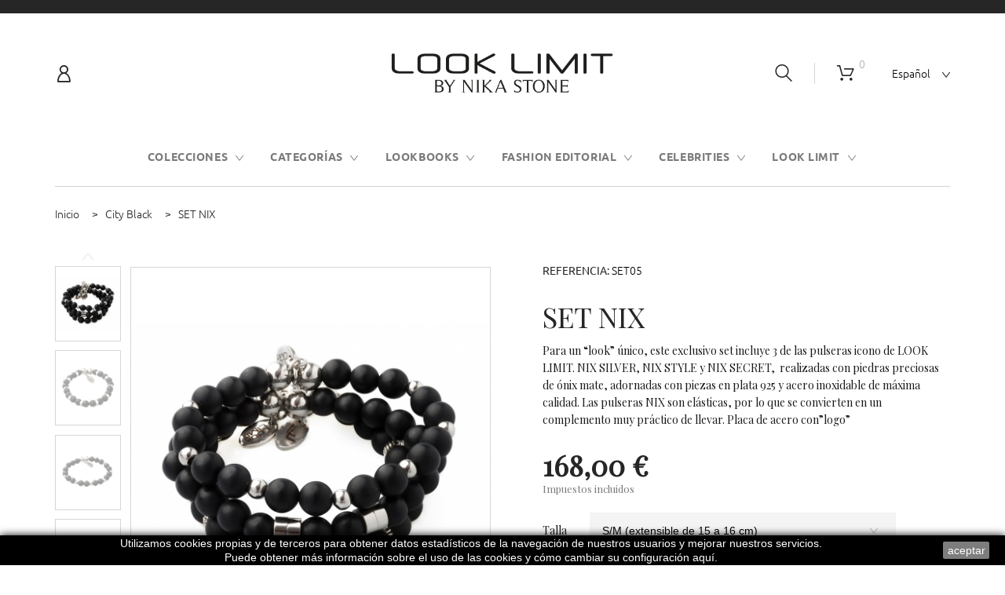

--- FILE ---
content_type: text/html; charset=utf-8
request_url: https://looklimit.com/es/107-set-nix.html
body_size: 39268
content:
<!doctype html>
<html lang="es">

  <head>
    
      
  <meta charset="utf-8">


  <meta http-equiv="x-ua-compatible" content="ie=edge">



  <link rel="canonical" href="https://looklimit.com/es/107-set-nix.html">

  <title>SET NIX</title>
  <meta name="description" content="Este exclusivo set incluye 3 de las pulseras icono de LOOK LIMIT. NIX SILVER, NIX STYLE y NIX SECRET,  realizadas con piedras preciosas de ónix mate, adornadas con piezas en plata 925 y acero inoxidable de máxima calidad.">
  <meta name="keywords" content="">
        <link rel="canonical" href="https://looklimit.com/es/107-set-nix.html">
  


  <meta name="viewport" content="width=device-width, initial-scale=1">



  <link rel="icon" type="image/vnd.microsoft.icon" href="https://looklimit.com/img/favicon.ico?1626980731">
  <link rel="shortcut icon" type="image/x-icon" href="https://looklimit.com/img/favicon.ico?1626980731">



    <link rel="stylesheet" href="https://looklimit.com/themes/theme_1457/assets/cache/theme-44bfaf116.css" type="text/css" media="all">




  

  <script type="text/javascript">
        var TMHEADERACCOUNT_AVATAR = "\/modules\/tmheaderaccount\/views\/img\/avatar\/avatar.jpg";
        var TMHEADERACCOUNT_DISPLAY_STYLE = "onecolumn";
        var TMHEADERACCOUNT_DISPLAY_TYPE = "dropdown";
        var TMHEADERACCOUNT_FAPPID = "";
        var TMHEADERACCOUNT_FAPPSECRET = "";
        var TMHEADERACCOUNT_FSTATUS = "false";
        var TMHEADERACCOUNT_GAPPID = "";
        var TMHEADERACCOUNT_GAPPSECRET = "";
        var TMHEADERACCOUNT_GREDIRECT = "";
        var TMHEADERACCOUNT_GSTATUS = "false";
        var TMHEADERACCOUNT_USE_AVATAR = "false";
        var TMHEADERACCOUNT_USE_REDIRECT = "false";
        var TMHEADERACCOUNT_VKAPPID = "";
        var TMHEADERACCOUNT_VKAPPSECRET = "";
        var TMHEADERACCOUNT_VKREDIRECT = "";
        var TMHEADERACCOUNT_VKSTATUS = "false";
        var prestashop = {"cart":{"products":[],"totals":{"total":{"type":"total","label":"Total","amount":0,"value":"0,00\u00a0\u20ac"},"total_including_tax":{"type":"total","label":"Total (impuestos incl.)","amount":0,"value":"0,00\u00a0\u20ac"},"total_excluding_tax":{"type":"total","label":"Total (impuestos excl.)","amount":0,"value":"0,00\u00a0\u20ac"}},"subtotals":{"products":{"type":"products","label":"Subtotal","amount":0,"value":"0,00\u00a0\u20ac"},"discounts":null,"shipping":{"type":"shipping","label":"Transporte","amount":0,"value":""},"tax":{"type":"tax","label":"Impuestos incluidos","amount":0,"value":"0,00\u00a0\u20ac"}},"products_count":0,"summary_string":"0 art\u00edculos","vouchers":{"allowed":1,"added":[]},"discounts":[],"minimalPurchase":0.01,"minimalPurchaseRequired":"Se necesita una compra m\u00ednima total de 0,01\u00a0\u20ac (impuestos exc.) para validar su pedido. En este momento el valor total de su carrito es de 0,00\u00a0\u20ac (impuestos exc.)."},"currency":{"id":1,"name":"Euro","iso_code":"EUR","iso_code_num":"978","sign":"\u20ac"},"customer":{"lastname":null,"firstname":null,"email":null,"birthday":null,"newsletter":null,"newsletter_date_add":null,"optin":null,"website":null,"company":null,"siret":null,"ape":null,"is_logged":false,"gender":{"type":null,"name":null},"addresses":[]},"language":{"name":"Espa\u00f1ol (Spanish)","iso_code":"es","locale":"es-ES","language_code":"es","is_rtl":"0","date_format_lite":"d\/m\/Y","date_format_full":"d\/m\/Y H:i:s","id":1},"page":{"title":"","canonical":"https:\/\/looklimit.com\/es\/107-set-nix.html","meta":{"title":"SET NIX","description":"Este exclusivo set incluye 3 de las pulseras icono de LOOK LIMIT. NIX SILVER, NIX STYLE y NIX SECRET,\u00a0 realizadas con piedras preciosas de \u00f3nix mate, adornadas con piezas en plata 925 y acero inoxidable de m\u00e1xima calidad.","keywords":"","robots":"index"},"page_name":"product","body_classes":{"lang-es":true,"lang-rtl":false,"country-ES":true,"currency-EUR":true,"layout-full-width":true,"page-product":true,"tax-display-enabled":true,"product-id-107":true,"product-SET NIX":true,"product-id-category-118":true,"product-id-manufacturer-10":true,"product-id-supplier-9":true,"product-available-for-order":true},"admin_notifications":[]},"shop":{"name":"Look Limit","logo":"https:\/\/looklimit.com\/img\/look-limit-logo-1626980731.jpg","stores_icon":"https:\/\/looklimit.com\/img\/logo_stores.png","favicon":"https:\/\/looklimit.com\/img\/favicon.ico"},"urls":{"base_url":"https:\/\/looklimit.com\/","current_url":"https:\/\/looklimit.com\/es\/107-set-nix.html","shop_domain_url":"https:\/\/looklimit.com","img_ps_url":"https:\/\/looklimit.com\/img\/","img_cat_url":"https:\/\/looklimit.com\/img\/c\/","img_lang_url":"https:\/\/looklimit.com\/img\/l\/","img_prod_url":"https:\/\/looklimit.com\/img\/p\/","img_manu_url":"https:\/\/looklimit.com\/img\/m\/","img_sup_url":"https:\/\/looklimit.com\/img\/su\/","img_ship_url":"https:\/\/looklimit.com\/img\/s\/","img_store_url":"https:\/\/looklimit.com\/img\/st\/","img_col_url":"https:\/\/looklimit.com\/img\/co\/","img_url":"https:\/\/looklimit.com\/themes\/theme_1457\/assets\/img\/","css_url":"https:\/\/looklimit.com\/themes\/theme_1457\/assets\/css\/","js_url":"https:\/\/looklimit.com\/themes\/theme_1457\/assets\/js\/","pic_url":"https:\/\/looklimit.com\/upload\/","pages":{"address":"https:\/\/looklimit.com\/es\/direccion","addresses":"https:\/\/looklimit.com\/es\/direcciones","authentication":"https:\/\/looklimit.com\/es\/iniciar-sesion","cart":"https:\/\/looklimit.com\/es\/carrito","category":"https:\/\/looklimit.com\/es\/index.php?controller=category","cms":"https:\/\/looklimit.com\/es\/index.php?controller=cms","contact":"https:\/\/looklimit.com\/es\/contactenos","discount":"https:\/\/looklimit.com\/es\/descuento","guest_tracking":"https:\/\/looklimit.com\/es\/seguimiento-pedido-invitado","history":"https:\/\/looklimit.com\/es\/historial-compra","identity":"https:\/\/looklimit.com\/es\/datos-personales","index":"https:\/\/looklimit.com\/es\/","my_account":"https:\/\/looklimit.com\/es\/mi-cuenta","order_confirmation":"https:\/\/looklimit.com\/es\/confirmacion-pedido","order_detail":"https:\/\/looklimit.com\/es\/index.php?controller=order-detail","order_follow":"https:\/\/looklimit.com\/es\/seguimiento-pedido","order":"https:\/\/looklimit.com\/es\/pedido","order_return":"https:\/\/looklimit.com\/es\/index.php?controller=order-return","order_slip":"https:\/\/looklimit.com\/es\/facturas-abono","pagenotfound":"https:\/\/looklimit.com\/es\/pagina-no-encontrada","password":"https:\/\/looklimit.com\/es\/recuperar-contrase\u00f1a","pdf_invoice":"https:\/\/looklimit.com\/es\/index.php?controller=pdf-invoice","pdf_order_return":"https:\/\/looklimit.com\/es\/index.php?controller=pdf-order-return","pdf_order_slip":"https:\/\/looklimit.com\/es\/index.php?controller=pdf-order-slip","prices_drop":"https:\/\/looklimit.com\/es\/productos-rebajados","product":"https:\/\/looklimit.com\/es\/index.php?controller=product","search":"https:\/\/looklimit.com\/es\/busqueda","sitemap":"https:\/\/looklimit.com\/es\/mapa del sitio","stores":"https:\/\/looklimit.com\/es\/tiendas","supplier":"https:\/\/looklimit.com\/es\/proveedor","register":"https:\/\/looklimit.com\/es\/iniciar-sesion?create_account=1","order_login":"https:\/\/looklimit.com\/es\/pedido?login=1"},"alternative_langs":{"es":"https:\/\/looklimit.com\/es\/107-set-nix.html","en-gb":"https:\/\/looklimit.com\/gb\/107-set-nix.html"},"theme_assets":"\/themes\/theme_1457\/assets\/","actions":{"logout":"https:\/\/looklimit.com\/es\/?mylogout="},"no_picture_image":{"bySize":{"cart_default":{"url":"https:\/\/looklimit.com\/img\/p\/es-default-cart_default.jpg","width":125,"height":145},"home_default":{"url":"https:\/\/looklimit.com\/img\/p\/es-default-home_default.jpg","width":400,"height":463},"small_default":{"url":"https:\/\/looklimit.com\/img\/p\/es-default-small_default.jpg","width":444,"height":514},"medium_default":{"url":"https:\/\/looklimit.com\/img\/p\/es-default-medium_default.jpg","width":450,"height":521},"large_default":{"url":"https:\/\/looklimit.com\/img\/p\/es-default-large_default.jpg","width":864,"height":1000}},"small":{"url":"https:\/\/looklimit.com\/img\/p\/es-default-cart_default.jpg","width":125,"height":145},"medium":{"url":"https:\/\/looklimit.com\/img\/p\/es-default-small_default.jpg","width":444,"height":514},"large":{"url":"https:\/\/looklimit.com\/img\/p\/es-default-large_default.jpg","width":864,"height":1000},"legend":""}},"configuration":{"display_taxes_label":true,"display_prices_tax_incl":true,"is_catalog":false,"show_prices":true,"opt_in":{"partner":true},"quantity_discount":{"type":"discount","label":"Descuento unitario"},"voucher_enabled":1,"return_enabled":0},"field_required":[],"breadcrumb":{"links":[{"title":"Inicio","url":"https:\/\/looklimit.com\/es\/"},{"title":"City Black","url":"https:\/\/looklimit.com\/es\/118-city-black"},{"title":"SET NIX","url":"https:\/\/looklimit.com\/es\/107-163-set-nix.html#\/talla-s_m_extensible_de_15_a_16_cm"}],"count":3},"link":{"protocol_link":"https:\/\/","protocol_content":"https:\/\/"},"time":1770146369,"static_token":"50802cbf22d158d148b37d78cf485fcc","token":"b76678cfe6a08e932bd9c3c8c64629d4","debug":false};
        var search_url_local = "https:\/\/looklimit.com\/es\/module\/tmsearch\/ajaxsearch";
        var tmsearch_highlight = "";
        var tmsearch_itemstoshow = "3";
        var tmsearch_minlength = "3";
        var tmsearch_navigation = "1";
        var tmsearch_navigation_position = "bottom";
        var tmsearch_pager = "1";
        var tmsearch_showall_text = "Mostrar todos los resultados(%s o m\u00e1s)";
        var tmsearch_showallresults = "1";
        var use_tm_ajax_search = true;
      </script>



  
<script type="text/javascript">
            var PS_DISPLAY_JQZOOM = false;
            var TMPRODUCTZOOMER_LIVE_MODE = 1;
            var TMPRODUCTZOOMER_FANCY_BOX = false;
            var TMPRODUCTZOOMER_EXTENDED_SETTINGS = false;
            var TMPRODUCTZOOMER_IMAGE_CHANGE_EVENT = false;
            var TMPRODUCTZOOMER_ZOOM_LEVEL = 1;
            var TMPRODUCTZOOMER_ZOOM_SCROLL = false;
            var TMPRODUCTZOOMER_ZOOM_SCROLL_INCREMENT = 0.1;
            var TMPRODUCTZOOMER_ZOOM_MIN_LEVEL = false;
            var TMPRODUCTZOOMER_ZOOM_MAX_LEVEL = false;
            var TMPRODUCTZOOMER_ZOOM_EASING = 1;
            var TMPRODUCTZOOMER_ZOOM_EASING_AMOUNT = 12;
            var TMPRODUCTZOOMER_ZOOM_LENS_SIZE = 200;
            var TMPRODUCTZOOMER_ZOOM_WINDOW_WIDTH = 400;
            var TMPRODUCTZOOMER_ZOOM_WINDOW_HEIGHT = 400;
            var TMPRODUCTZOOMER_ZOOM_WINDOW_OFFSET_X = false;
            var TMPRODUCTZOOMER_ZOOM_WINDOW_OFFSET_Y = false;
            var TMPRODUCTZOOMER_ZOOM_WINDOW_POSITION = 1;
            var TMPRODUCTZOOMER_ZOOM_WINDOW_BG_COLOUR = '#ffffff';
            var TMPRODUCTZOOMER_ZOOM_FADE_IN = 200;
            var TMPRODUCTZOOMER_ZOOM_FADE_OUT = 200;
            var TMPRODUCTZOOMER_ZOOM_WINDOW_FADE_IN = 200;
            var TMPRODUCTZOOMER_ZOOM_WINDOW_FADE_OUT = 200;
            var TMPRODUCTZOOMER_ZOOM_WINDOW_TINT_FADE_IN = 200;
            var TMPRODUCTZOOMER_ZOOM_WINDOW_TINT_FADE_OUT = 200;
            var TMPRODUCTZOOMER_ZOOM_BORDER_SIZE = 4;
            var TMPRODUCTZOOMER_ZOOM_SHOW_LENS = 1;
            var TMPRODUCTZOOMER_ZOOM_BORDER_COLOR = '#888888';
            var TMPRODUCTZOOMER_ZOOM_LENS_BORDER_SIZE = 1;
            var TMPRODUCTZOOMER_ZOOM_LENS_BORDER_COLOR = '#000000';
            var TMPRODUCTZOOMER_ZOOM_LENS_SHAPE = 'square';
            var TMPRODUCTZOOMER_ZOOM_TYPE = 'lens';
            var TMPRODUCTZOOMER_ZOOM_CONTAIN_LENS_ZOOM = 1;
            var TMPRODUCTZOOMER_ZOOM_LENS_COLOUR = '#ffffff';
            var TMPRODUCTZOOMER_ZOOM_LENS_OPACITY = 0.4;
            var TMPRODUCTZOOMER_ZOOM_TINT = false;
            var TMPRODUCTZOOMER_ZOOM_TINT_COLOUR = '#333333';
            var TMPRODUCTZOOMER_ZOOM_TINT_OPACITY = 0.4;
            var TMPRODUCTZOOMER_ZOOM_CURSOR = 'default';
            var TMPRODUCTZOOMER_ZOOM_RESPONSIVE = 1;
        var TMPRODUCTZOOMER_IS_MOBILE = false;
</script><script type="text/javascript">
            var TM_PLG_LIVE_MODE = 1;
            var TM_PLG_TYPE = 'rollover';
            var TM_PLG_ROLLOVER_ANIMATION = 'horizontal_slide';
            var TM_PLG_DISPLAY_ITEMS = 8;
            var TM_PLG_USE_CAROUSEL = false;
            var TM_PLG_CAROUSEL_NB = 3;
            var TM_PLG_USE_PAGER = false;
            var TM_PLG_USE_CONTROLS = false;
    </script><script async src="https://www.googletagmanager.com/gtag/js?id=G-PNWBP5SLGF"></script>
<script>
  window.dataLayer = window.dataLayer || [];
  function gtag(){dataLayer.push(arguments);}
  gtag('js', new Date());
  gtag(
    'config',
    'G-PNWBP5SLGF',
    {
      'debug_mode':false
                      }
  );
</script>





    
  <meta property="og:type" content="product">
  <meta property="og:url" content="https://looklimit.com/es/107-set-nix.html">
  <meta property="og:title" content="SET NIX">
  <meta property="og:site_name" content="Look Limit">
  <meta property="og:description" content="Este exclusivo set incluye 3 de las pulseras icono de LOOK LIMIT. NIX SILVER, NIX STYLE y NIX SECRET,  realizadas con piedras preciosas de ónix mate, adornadas con piezas en plata 925 y acero inoxidable de máxima calidad.">
  <meta property="og:image" content="https://looklimit.com/342-large_default/set-nix.jpg">
  <meta property="product:pretax_price:amount" content="138.842975">
  <meta property="product:pretax_price:currency" content="EUR">
  <meta property="product:price:amount" content="168">
  <meta property="product:price:currency" content="EUR">
  
  </head>

  <body id="product" class="lang-es country-es currency-eur layout-full-width page-product tax-display-enabled product-id-107 product-set-nix product-id-category-118 product-id-manufacturer-10 product-id-supplier-9 product-available-for-order">

    
      
    

    <main>
      
              

      <header id="header">
        
          
  <div class="header-banner">
    
  </div>



  <div class="nav-full-width">
    
  </div>
  <nav class="header-nav">
    <div class="container">
      <div class="row">
        <div class="hidden-md-down col-12 col-lg-4">
          <div id="_desktop_user_info">
  <div class="header_user_info user-info current">
    <a href="#" onclick="return false;" class="dropdown">
      <i class="fl-outicons-user189"></i>
                                      </a>
  </div>
            
<ul class="header-login-content toogle_content">
    <li class="login-content">
    <h4>Iniciar sesión</h4>
    <form action="https://looklimit.com/es/iniciar-sesion" method="post">
      <div class="form_content clearfix">
                <div class="help-block main-help-block">
  <ul>
  </ul>
</div>
    <input type="hidden" name="back" value="">
    <div class="form-group ">
          <label class="form-control-label required">
        Dirección de correo electrónico
      </label>
        <div >
              <input
                class="form-control"
                name="email"
                type="email"
                value=""
                placeholder="Dirección de correo electrónico"
                                required        >
        
      
      <div class="help-block">
        <ul>
        </ul>
      </div>

    </div>

    <div class="form-control-comment">
          </div>
  </div>
    <div class="form-group ">
          <label class="form-control-label required">
        Contraseña
      </label>
        <div >
              <div class="input-group js-parent-focus">
          <input
                  class="form-control js-child-focus js-visible-password"
                  name="password"
                  type="password"
                  value=""
                  pattern=".{5,}"
                  placeholder="Contraseña"
                  required          >
          <span class="input-group-btn">
            <button
                    class="btn"
                    type="button"
                    data-action="show-password"
                    data-text-show="Mostrar"
                    data-text-hide="Ocultar"
            >
              Mostrar
            </button>
          </span>
        </div>
      
      <div class="help-block">
        <ul>
        </ul>
      </div>

    </div>

    <div class="form-control-comment">
          </div>
  </div>
        <p class="submit">
          <button type="submit" name="HeaderSubmitLogin" class="btn btn-primary btn-md">
            Conectarse
          </button>
        </p>
        <p>
          <a href="https://looklimit.com/es/mi-cuenta" class="create btn btn-default btn-md">
            Crear una cuenta
          </a>
        </p>
        <p>
          <a href="https://looklimit.com/es/recuperar-contraseña" class="forgot-password">
            ¿Olvidaste tu contraseña?
          </a>
        </p>
        
      </div>
    </form>
  </li>
  <li class="create-account-content hidden">
    <div class="alert alert-danger" style="display:none;"></div>
    <form action="https://looklimit.com/es/iniciar-sesion" method="post" class="std">
      
      <div class="account_creation">
        <div class="clearfix">
                    <div class="help-block main-help-block">
  <ul>
  </ul>
</div>
    <div class="form-group ">
          <label class="form-control-label">
        Tratamiento
      </label>
        <div class="form-control-valign">
                        <label class="radio-inline">
            <span class="custom-radio">
              <input name="id_gender" type="radio" value="1"  >
              <span></span>
            </span>
            Sr.
          </label>
                  <label class="radio-inline">
            <span class="custom-radio">
              <input name="id_gender" type="radio" value="2"  >
              <span></span>
            </span>
            Sra.
          </label>
        
      
      <div class="help-block">
        <ul>
        </ul>
      </div>

    </div>

    <div class="form-control-comment">
          </div>
  </div>
    <div class="form-group ">
          <label class="form-control-label required">
        Nombre
      </label>
        <div >
              <input
                class="form-control"
                name="firstname"
                type="text"
                value=""
                placeholder="Nombre"
                                required        >
                  <span class="form-control-comment">
            Solo se permiten caracteres alfabéticos (letras) y el punto (.), seguidos de un espacio.
          </span>
        
      
      <div class="help-block">
        <ul>
        </ul>
      </div>

    </div>

    <div class="form-control-comment">
          </div>
  </div>
    <div class="form-group ">
          <label class="form-control-label required">
        Apellidos
      </label>
        <div >
              <input
                class="form-control"
                name="lastname"
                type="text"
                value=""
                placeholder="Apellidos"
                                required        >
                  <span class="form-control-comment">
            Solo se permiten caracteres alfabéticos (letras) y el punto (.), seguidos de un espacio.
          </span>
        
      
      <div class="help-block">
        <ul>
        </ul>
      </div>

    </div>

    <div class="form-control-comment">
          </div>
  </div>
    <div class="form-group ">
          <label class="form-control-label required">
        Dirección de correo electrónico
      </label>
        <div >
              <input
                class="form-control"
                name="email"
                type="email"
                value=""
                placeholder="Dirección de correo electrónico"
                                required        >
        
      
      <div class="help-block">
        <ul>
        </ul>
      </div>

    </div>

    <div class="form-control-comment">
          </div>
  </div>
    <div class="form-group ">
          <label class="form-control-label required">
        Contraseña
      </label>
        <div >
              <div class="input-group js-parent-focus">
          <input
                  class="form-control js-child-focus js-visible-password"
                  name="password"
                  type="password"
                  value=""
                  pattern=".{5,}"
                  placeholder="Contraseña"
                  required          >
          <span class="input-group-btn">
            <button
                    class="btn"
                    type="button"
                    data-action="show-password"
                    data-text-show="Mostrar"
                    data-text-hide="Ocultar"
            >
              Mostrar
            </button>
          </span>
        </div>
      
      <div class="help-block">
        <ul>
        </ul>
      </div>

    </div>

    <div class="form-control-comment">
          </div>
  </div>
    <div class="form-group ">
          <label class="form-control-label">
        Fecha de nacimiento
      </label>
        <div >
              <input
                class="form-control"
                name="birthday"
                type="text"
                value=""
                placeholder="Fecha de nacimiento"
                                        >
                  <span class="form-control-comment">
            (Ejemplo: 31/05/1970)
          </span>
        
      
      <div class="help-block">
        <ul>
        </ul>
      </div>

    </div>

    <div class="form-control-comment">
              Opcional
          </div>
  </div>
    <div class="form-group ">
        <div >
              <span class="custom-checkbox">
          <input name="optin" type="checkbox" value="1"  >
          <span><i class="material-icons checkbox-checked">&#xE5CA;</i></span>
          <label>Recibir ofertas de nuestros socios</label>
        </span>
      
      <div class="help-block">
        <ul>
        </ul>
      </div>

    </div>

    <div class="form-control-comment">
          </div>
  </div>
        </div>
      </div>
      &lt;div class=&quot;form-group row&quot;&gt;
    &lt;label class=&quot;col-md-3 form-control-label&quot;&gt;Captcha&lt;/label&gt;
         &lt;div class=&quot;col-md-9&quot;&gt;
        &lt;div class=&quot;g-recaptcha&quot; data-sitekey=&quot;6LcZalYUAAAAAEiuM8WhPPFgawIxA9fQ-OMXqjNp&quot; id=&quot;captcha-box&quot; data-theme=&quot;light&quot;&gt;&lt;/div&gt;
     &lt;/div&gt;
    &lt;script src=&quot;https://www.google.com/recaptcha/api.js?hl=&quot; async defer&gt;&lt;/script&gt;
&lt;/div&gt;

      <div class="submit clearfix">
        <input type="hidden" name="email_create" value="1"/>
        <input type="hidden" name="is_new_customer" value="1"/>
        <input type="hidden" class="hidden" name="back" value="my-account"/>
        <p class="submit">
          <button type="submit" name="submitAccount" class="btn btn-default btn-md">
            <span>
              Registro
            </span>
          </button>
        </p>
        <p>
          <a href="#" class="btn btn-primary btn-md signin"><span>Conectarse</span></a>
        </p>
      </div>
    </form>
  </li>
  <li class="forgot-password-content hidden">
    <p>Por favor, introduzca la dirección de correo electrónico que utilizó para registrarse. A continuación, le enviaremos una nueva contraseña.</p>
    <form action="/es/107-set-nix.html" method="post" class="std">
      <fieldset>
        <div class="form-group">
          <div class="alert alert-success" style="display:none;"></div>
          <div class="alert alert-danger" style="display:none;"></div>
          <input class="form-control" type="email" name="email" id="email-forgot" value="" placeholder="Dirección de correo electrónico"/>
        </div>
        <p class="submit">
          <button type="submit" class="btn btn-default btn-md">
            <span>
              Recuperar la Contraseña
            </span>
          </button>
        </p>
        <p>
          <a href="#" class="btn btn-primary btn-md signin"><span>Conectarse</span></a>
        </p>
      </fieldset>
    </form>
  </li>
    <script>
    idSelectedState = false;idSelectedStateInvoice = false;idSelectedCountry = false;idSelectedCountryInvoic = false;countries = {"231":{"id_country":"231","id_lang":"1","name":"Afganist\u00e1n","id_zone":"3","id_currency":"0","iso_code":"AF","call_prefix":"93","active":"1","contains_states":"0","need_identification_number":"0","need_zip_code":"1","zip_code_format":"NNNN","display_tax_label":"1","country":"Afganist\u00e1n","zone":"Asia"},"230":{"id_country":"230","id_lang":"1","name":"Albania","id_zone":"7","id_currency":"0","iso_code":"AL","call_prefix":"355","active":"1","contains_states":"0","need_identification_number":"0","need_zip_code":"1","zip_code_format":"NNNN","display_tax_label":"1","country":"Albania","zone":"Europe (non-EU)"},"1":{"id_country":"1","id_lang":"1","name":"Alemania","id_zone":"1","id_currency":"0","iso_code":"DE","call_prefix":"49","active":"1","contains_states":"0","need_identification_number":"0","need_zip_code":"1","zip_code_format":"NNNNN","display_tax_label":"1","country":"Alemania","zone":"Europe"},"40":{"id_country":"40","id_lang":"1","name":"Andorra","id_zone":"7","id_currency":"0","iso_code":"AD","call_prefix":"376","active":"1","contains_states":"0","need_identification_number":"0","need_zip_code":"1","zip_code_format":"CNNN","display_tax_label":"1","country":"Andorra","zone":"Europe (non-EU)"},"41":{"id_country":"41","id_lang":"1","name":"Angola","id_zone":"4","id_currency":"0","iso_code":"AO","call_prefix":"244","active":"1","contains_states":"0","need_identification_number":"0","need_zip_code":"0","zip_code_format":"","display_tax_label":"1","country":"Angola","zone":"Africa"},"42":{"id_country":"42","id_lang":"1","name":"Anguila","id_zone":"8","id_currency":"0","iso_code":"AI","call_prefix":"0","active":"1","contains_states":"0","need_identification_number":"0","need_zip_code":"1","zip_code_format":"","display_tax_label":"1","country":"Anguila","zone":"Central America\/Antilla"},"232":{"id_country":"232","id_lang":"1","name":"Ant\u00e1rtida","id_zone":"5","id_currency":"0","iso_code":"AQ","call_prefix":"0","active":"1","contains_states":"0","need_identification_number":"0","need_zip_code":"1","zip_code_format":"","display_tax_label":"1","country":"Ant\u00e1rtida","zone":"Oceania"},"43":{"id_country":"43","id_lang":"1","name":"Antigua Y Barbuda","id_zone":"2","id_currency":"0","iso_code":"AG","call_prefix":"0","active":"1","contains_states":"0","need_identification_number":"0","need_zip_code":"1","zip_code_format":"","display_tax_label":"1","country":"Antigua Y Barbuda","zone":"North America"},"157":{"id_country":"157","id_lang":"1","name":"Antillas Neerlandesas","id_zone":"8","id_currency":"0","iso_code":"AN","call_prefix":"599","active":"1","contains_states":"0","need_identification_number":"0","need_zip_code":"1","zip_code_format":"","display_tax_label":"1","country":"Antillas Neerlandesas","zone":"Central America\/Antilla"},"188":{"id_country":"188","id_lang":"1","name":"Arabia Saud\u00ed","id_zone":"3","id_currency":"0","iso_code":"SA","call_prefix":"966","active":"1","contains_states":"0","need_identification_number":"0","need_zip_code":"1","zip_code_format":"","display_tax_label":"1","country":"Arabia Saud\u00ed","zone":"Asia"},"38":{"id_country":"38","id_lang":"1","name":"Argelia","id_zone":"4","id_currency":"0","iso_code":"DZ","call_prefix":"213","active":"1","contains_states":"0","need_identification_number":"0","need_zip_code":"1","zip_code_format":"NNNNN","display_tax_label":"1","country":"Argelia","zone":"Africa"},"44":{"id_country":"44","id_lang":"1","name":"Argentina","id_zone":"6","id_currency":"0","iso_code":"AR","call_prefix":"54","active":"1","contains_states":"1","need_identification_number":"0","need_zip_code":"1","zip_code_format":"LNNNNLLL","display_tax_label":"1","country":"Argentina","zone":"South America","states":[{"id_state":"102","id_country":"44","id_zone":"6","name":"Buenos Aires","iso_code":"B","tax_behavior":"0","active":"1"},{"id_state":"103","id_country":"44","id_zone":"6","name":"Catamarca","iso_code":"K","tax_behavior":"0","active":"1"},{"id_state":"104","id_country":"44","id_zone":"6","name":"Chaco","iso_code":"H","tax_behavior":"0","active":"1"},{"id_state":"105","id_country":"44","id_zone":"6","name":"Chubut","iso_code":"U","tax_behavior":"0","active":"1"},{"id_state":"106","id_country":"44","id_zone":"6","name":"Ciudad de Buenos Aires","iso_code":"C","tax_behavior":"0","active":"1"},{"id_state":"107","id_country":"44","id_zone":"6","name":"C\u00f3rdoba","iso_code":"X","tax_behavior":"0","active":"1"},{"id_state":"108","id_country":"44","id_zone":"6","name":"Corrientes","iso_code":"W","tax_behavior":"0","active":"1"},{"id_state":"109","id_country":"44","id_zone":"6","name":"Entre R\u00edos","iso_code":"E","tax_behavior":"0","active":"1"},{"id_state":"110","id_country":"44","id_zone":"6","name":"Formosa","iso_code":"P","tax_behavior":"0","active":"1"},{"id_state":"111","id_country":"44","id_zone":"6","name":"Jujuy","iso_code":"Y","tax_behavior":"0","active":"1"},{"id_state":"112","id_country":"44","id_zone":"6","name":"La Pampa","iso_code":"L","tax_behavior":"0","active":"1"},{"id_state":"113","id_country":"44","id_zone":"6","name":"La Rioja","iso_code":"F","tax_behavior":"0","active":"1"},{"id_state":"114","id_country":"44","id_zone":"6","name":"Mendoza","iso_code":"M","tax_behavior":"0","active":"1"},{"id_state":"115","id_country":"44","id_zone":"6","name":"Misiones","iso_code":"N","tax_behavior":"0","active":"1"},{"id_state":"116","id_country":"44","id_zone":"6","name":"Neuqu\u00e9n","iso_code":"Q","tax_behavior":"0","active":"1"},{"id_state":"117","id_country":"44","id_zone":"6","name":"R\u00edo Negro","iso_code":"R","tax_behavior":"0","active":"1"},{"id_state":"118","id_country":"44","id_zone":"6","name":"Salta","iso_code":"A","tax_behavior":"0","active":"1"},{"id_state":"119","id_country":"44","id_zone":"6","name":"San Juan","iso_code":"J","tax_behavior":"0","active":"1"},{"id_state":"120","id_country":"44","id_zone":"6","name":"San Luis","iso_code":"D","tax_behavior":"0","active":"1"},{"id_state":"121","id_country":"44","id_zone":"6","name":"Santa Cruz","iso_code":"Z","tax_behavior":"0","active":"1"},{"id_state":"122","id_country":"44","id_zone":"6","name":"Santa Fe","iso_code":"S","tax_behavior":"0","active":"1"},{"id_state":"123","id_country":"44","id_zone":"6","name":"Santiago del Estero","iso_code":"G","tax_behavior":"0","active":"1"},{"id_state":"124","id_country":"44","id_zone":"6","name":"Tierra del Fuego","iso_code":"V","tax_behavior":"0","active":"1"},{"id_state":"125","id_country":"44","id_zone":"6","name":"Tucum\u00e1n","iso_code":"T","tax_behavior":"0","active":"1"}]},"45":{"id_country":"45","id_lang":"1","name":"Armenia","id_zone":"3","id_currency":"0","iso_code":"AM","call_prefix":"374","active":"1","contains_states":"0","need_identification_number":"0","need_zip_code":"1","zip_code_format":"NNNN","display_tax_label":"1","country":"Armenia","zone":"Asia"},"46":{"id_country":"46","id_lang":"1","name":"Aruba","id_zone":"8","id_currency":"0","iso_code":"AW","call_prefix":"297","active":"1","contains_states":"0","need_identification_number":"0","need_zip_code":"1","zip_code_format":"","display_tax_label":"1","country":"Aruba","zone":"Central America\/Antilla"},"24":{"id_country":"24","id_lang":"1","name":"Australia","id_zone":"5","id_currency":"0","iso_code":"AU","call_prefix":"61","active":"1","contains_states":"1","need_identification_number":"0","need_zip_code":"1","zip_code_format":"NNNN","display_tax_label":"1","country":"Australia","zone":"Oceania","states":[{"id_state":"317","id_country":"24","id_zone":"5","name":"Australian Capital Territory","iso_code":"ACT","tax_behavior":"0","active":"1"},{"id_state":"318","id_country":"24","id_zone":"5","name":"New South Wales","iso_code":"NSW","tax_behavior":"0","active":"1"},{"id_state":"319","id_country":"24","id_zone":"5","name":"Northern Territory","iso_code":"NT","tax_behavior":"0","active":"1"},{"id_state":"320","id_country":"24","id_zone":"5","name":"Queensland","iso_code":"QLD","tax_behavior":"0","active":"1"},{"id_state":"321","id_country":"24","id_zone":"5","name":"South Australia","iso_code":"SA","tax_behavior":"0","active":"1"},{"id_state":"322","id_country":"24","id_zone":"5","name":"Tasmania","iso_code":"TAS","tax_behavior":"0","active":"1"},{"id_state":"323","id_country":"24","id_zone":"5","name":"Victoria","iso_code":"VIC","tax_behavior":"0","active":"1"},{"id_state":"324","id_country":"24","id_zone":"5","name":"Western Australia","iso_code":"WA","tax_behavior":"0","active":"1"}]},"2":{"id_country":"2","id_lang":"1","name":"Austria","id_zone":"1","id_currency":"0","iso_code":"AT","call_prefix":"43","active":"1","contains_states":"0","need_identification_number":"0","need_zip_code":"1","zip_code_format":"NNNN","display_tax_label":"1","country":"Austria","zone":"Europe"},"47":{"id_country":"47","id_lang":"1","name":"Azerbaiy\u00e1n","id_zone":"3","id_currency":"0","iso_code":"AZ","call_prefix":"994","active":"1","contains_states":"0","need_identification_number":"0","need_zip_code":"1","zip_code_format":"CNNNN","display_tax_label":"1","country":"Azerbaiy\u00e1n","zone":"Asia"},"48":{"id_country":"48","id_lang":"1","name":"Bahamas","id_zone":"2","id_currency":"0","iso_code":"BS","call_prefix":"0","active":"1","contains_states":"0","need_identification_number":"0","need_zip_code":"1","zip_code_format":"","display_tax_label":"1","country":"Bahamas","zone":"North America"},"50":{"id_country":"50","id_lang":"1","name":"Banglad\u00e9s","id_zone":"3","id_currency":"0","iso_code":"BD","call_prefix":"880","active":"1","contains_states":"0","need_identification_number":"0","need_zip_code":"1","zip_code_format":"NNNN","display_tax_label":"1","country":"Banglad\u00e9s","zone":"Asia"},"51":{"id_country":"51","id_lang":"1","name":"Barbados","id_zone":"2","id_currency":"0","iso_code":"BB","call_prefix":"0","active":"1","contains_states":"0","need_identification_number":"0","need_zip_code":"1","zip_code_format":"CNNNNN","display_tax_label":"1","country":"Barbados","zone":"North America"},"49":{"id_country":"49","id_lang":"1","name":"Bar\u00e9in","id_zone":"3","id_currency":"0","iso_code":"BH","call_prefix":"973","active":"1","contains_states":"0","need_identification_number":"0","need_zip_code":"1","zip_code_format":"","display_tax_label":"1","country":"Bar\u00e9in","zone":"Asia"},"3":{"id_country":"3","id_lang":"1","name":"B\u00e9lgica","id_zone":"1","id_currency":"0","iso_code":"BE","call_prefix":"32","active":"1","contains_states":"0","need_identification_number":"0","need_zip_code":"1","zip_code_format":"NNNN","display_tax_label":"1","country":"B\u00e9lgica","zone":"Europe"},"53":{"id_country":"53","id_lang":"1","name":"Belice","id_zone":"8","id_currency":"0","iso_code":"BZ","call_prefix":"501","active":"1","contains_states":"0","need_identification_number":"0","need_zip_code":"0","zip_code_format":"","display_tax_label":"1","country":"Belice","zone":"Central America\/Antilla"},"54":{"id_country":"54","id_lang":"1","name":"Ben\u00edn","id_zone":"4","id_currency":"0","iso_code":"BJ","call_prefix":"229","active":"1","contains_states":"0","need_identification_number":"0","need_zip_code":"0","zip_code_format":"","display_tax_label":"1","country":"Ben\u00edn","zone":"Africa"},"55":{"id_country":"55","id_lang":"1","name":"Bermudas","id_zone":"2","id_currency":"0","iso_code":"BM","call_prefix":"0","active":"1","contains_states":"0","need_identification_number":"0","need_zip_code":"1","zip_code_format":"","display_tax_label":"1","country":"Bermudas","zone":"North America"},"52":{"id_country":"52","id_lang":"1","name":"Bielorrusia","id_zone":"7","id_currency":"0","iso_code":"BY","call_prefix":"0","active":"1","contains_states":"0","need_identification_number":"0","need_zip_code":"1","zip_code_format":"NNNNNN","display_tax_label":"1","country":"Bielorrusia","zone":"Europe (non-EU)"},"34":{"id_country":"34","id_lang":"1","name":"Bolivia","id_zone":"6","id_currency":"0","iso_code":"BO","call_prefix":"591","active":"1","contains_states":"0","need_identification_number":"0","need_zip_code":"1","zip_code_format":"","display_tax_label":"1","country":"Bolivia","zone":"South America"},"233":{"id_country":"233","id_lang":"1","name":"Bosnia-Herzegovina","id_zone":"1","id_currency":"0","iso_code":"BA","call_prefix":"387","active":"1","contains_states":"0","need_identification_number":"0","need_zip_code":"1","zip_code_format":"","display_tax_label":"1","country":"Bosnia-Herzegovina","zone":"Europe"},"57":{"id_country":"57","id_lang":"1","name":"Botsuana","id_zone":"4","id_currency":"0","iso_code":"BW","call_prefix":"267","active":"1","contains_states":"0","need_identification_number":"0","need_zip_code":"1","zip_code_format":"","display_tax_label":"1","country":"Botsuana","zone":"Africa"},"58":{"id_country":"58","id_lang":"1","name":"Brasil","id_zone":"6","id_currency":"0","iso_code":"BR","call_prefix":"55","active":"1","contains_states":"0","need_identification_number":"0","need_zip_code":"1","zip_code_format":"NNNNN-NNN","display_tax_label":"1","country":"Brasil","zone":"South America"},"59":{"id_country":"59","id_lang":"1","name":"Brun\u00e9i","id_zone":"3","id_currency":"0","iso_code":"BN","call_prefix":"673","active":"1","contains_states":"0","need_identification_number":"0","need_zip_code":"1","zip_code_format":"LLNNNN","display_tax_label":"1","country":"Brun\u00e9i","zone":"Asia"},"236":{"id_country":"236","id_lang":"1","name":"Bulgaria","id_zone":"1","id_currency":"0","iso_code":"BG","call_prefix":"359","active":"1","contains_states":"0","need_identification_number":"0","need_zip_code":"1","zip_code_format":"NNNN","display_tax_label":"1","country":"Bulgaria","zone":"Europe"},"60":{"id_country":"60","id_lang":"1","name":"Burkina Faso","id_zone":"4","id_currency":"0","iso_code":"BF","call_prefix":"226","active":"1","contains_states":"0","need_identification_number":"0","need_zip_code":"1","zip_code_format":"","display_tax_label":"1","country":"Burkina Faso","zone":"Africa"},"62":{"id_country":"62","id_lang":"1","name":"Burundi","id_zone":"4","id_currency":"0","iso_code":"BI","call_prefix":"257","active":"1","contains_states":"0","need_identification_number":"0","need_zip_code":"1","zip_code_format":"","display_tax_label":"1","country":"Burundi","zone":"Africa"},"56":{"id_country":"56","id_lang":"1","name":"But\u00e1n","id_zone":"3","id_currency":"0","iso_code":"BT","call_prefix":"975","active":"1","contains_states":"0","need_identification_number":"0","need_zip_code":"1","zip_code_format":"","display_tax_label":"1","country":"But\u00e1n","zone":"Asia"},"65":{"id_country":"65","id_lang":"1","name":"Cabo Verde","id_zone":"4","id_currency":"0","iso_code":"CV","call_prefix":"238","active":"1","contains_states":"0","need_identification_number":"0","need_zip_code":"1","zip_code_format":"NNNN","display_tax_label":"1","country":"Cabo Verde","zone":"Africa"},"63":{"id_country":"63","id_lang":"1","name":"Camboya","id_zone":"3","id_currency":"0","iso_code":"KH","call_prefix":"855","active":"1","contains_states":"0","need_identification_number":"0","need_zip_code":"1","zip_code_format":"NNNNN","display_tax_label":"1","country":"Camboya","zone":"Asia"},"64":{"id_country":"64","id_lang":"1","name":"Camer\u00fan","id_zone":"4","id_currency":"0","iso_code":"CM","call_prefix":"237","active":"1","contains_states":"0","need_identification_number":"0","need_zip_code":"1","zip_code_format":"","display_tax_label":"1","country":"Camer\u00fan","zone":"Africa"},"4":{"id_country":"4","id_lang":"1","name":"Canad\u00e1","id_zone":"2","id_currency":"0","iso_code":"CA","call_prefix":"1","active":"1","contains_states":"1","need_identification_number":"0","need_zip_code":"1","zip_code_format":"LNL NLN","display_tax_label":"1","country":"Canad\u00e1","zone":"North America","states":[{"id_state":"92","id_country":"4","id_zone":"2","name":"Alberta","iso_code":"AB","tax_behavior":"0","active":"1"},{"id_state":"91","id_country":"4","id_zone":"2","name":"British Columbia","iso_code":"BC","tax_behavior":"0","active":"1"},{"id_state":"93","id_country":"4","id_zone":"2","name":"Manitoba","iso_code":"MB","tax_behavior":"0","active":"1"},{"id_state":"96","id_country":"4","id_zone":"2","name":"New Brunswick","iso_code":"NB","tax_behavior":"0","active":"1"},{"id_state":"97","id_country":"4","id_zone":"2","name":"Newfoundland and Labrador","iso_code":"NL","tax_behavior":"0","active":"1"},{"id_state":"99","id_country":"4","id_zone":"2","name":"Northwest Territories","iso_code":"NT","tax_behavior":"0","active":"1"},{"id_state":"95","id_country":"4","id_zone":"2","name":"Nova Scotia","iso_code":"NS","tax_behavior":"0","active":"1"},{"id_state":"101","id_country":"4","id_zone":"2","name":"Nunavut","iso_code":"NU","tax_behavior":"0","active":"1"},{"id_state":"89","id_country":"4","id_zone":"2","name":"Ontario","iso_code":"ON","tax_behavior":"0","active":"1"},{"id_state":"98","id_country":"4","id_zone":"2","name":"Prince Edward Island","iso_code":"PE","tax_behavior":"0","active":"1"},{"id_state":"90","id_country":"4","id_zone":"2","name":"Quebec","iso_code":"QC","tax_behavior":"0","active":"1"},{"id_state":"94","id_country":"4","id_zone":"2","name":"Saskatchewan","iso_code":"SK","tax_behavior":"0","active":"1"},{"id_state":"100","id_country":"4","id_zone":"2","name":"Yukon","iso_code":"YT","tax_behavior":"0","active":"1"}]},"175":{"id_country":"175","id_lang":"1","name":"Catar","id_zone":"3","id_currency":"0","iso_code":"QA","call_prefix":"974","active":"1","contains_states":"0","need_identification_number":"0","need_zip_code":"1","zip_code_format":"","display_tax_label":"1","country":"Catar","zone":"Asia"},"67":{"id_country":"67","id_lang":"1","name":"Chad","id_zone":"4","id_currency":"0","iso_code":"TD","call_prefix":"235","active":"1","contains_states":"0","need_identification_number":"0","need_zip_code":"1","zip_code_format":"","display_tax_label":"1","country":"Chad","zone":"Africa"},"68":{"id_country":"68","id_lang":"1","name":"Chile","id_zone":"6","id_currency":"0","iso_code":"CL","call_prefix":"56","active":"1","contains_states":"0","need_identification_number":"0","need_zip_code":"1","zip_code_format":"NNN-NNNN","display_tax_label":"1","country":"Chile","zone":"South America"},"5":{"id_country":"5","id_lang":"1","name":"China","id_zone":"3","id_currency":"0","iso_code":"CN","call_prefix":"86","active":"1","contains_states":"0","need_identification_number":"0","need_zip_code":"1","zip_code_format":"NNNNNN","display_tax_label":"1","country":"China","zone":"Asia"},"76":{"id_country":"76","id_lang":"1","name":"Chipre","id_zone":"1","id_currency":"0","iso_code":"CY","call_prefix":"357","active":"1","contains_states":"0","need_identification_number":"0","need_zip_code":"1","zip_code_format":"NNNN","display_tax_label":"1","country":"Chipre","zone":"Europe"},"107":{"id_country":"107","id_lang":"1","name":"Ciudad Del Vaticano","id_zone":"7","id_currency":"0","iso_code":"VA","call_prefix":"379","active":"1","contains_states":"0","need_identification_number":"0","need_zip_code":"1","zip_code_format":"NNNNN","display_tax_label":"1","country":"Ciudad Del Vaticano","zone":"Europe (non-EU)"},"69":{"id_country":"69","id_lang":"1","name":"Colombia","id_zone":"6","id_currency":"0","iso_code":"CO","call_prefix":"57","active":"1","contains_states":"0","need_identification_number":"0","need_zip_code":"1","zip_code_format":"NNNNNN","display_tax_label":"1","country":"Colombia","zone":"South America"},"70":{"id_country":"70","id_lang":"1","name":"Comoras","id_zone":"4","id_currency":"0","iso_code":"KM","call_prefix":"269","active":"1","contains_states":"0","need_identification_number":"0","need_zip_code":"1","zip_code_format":"","display_tax_label":"1","country":"Comoras","zone":"Africa"},"28":{"id_country":"28","id_lang":"1","name":"Corea Del Sur","id_zone":"3","id_currency":"0","iso_code":"KR","call_prefix":"82","active":"1","contains_states":"0","need_identification_number":"0","need_zip_code":"1","zip_code_format":"NNN-NNN","display_tax_label":"1","country":"Corea Del Sur","zone":"Asia"},"32":{"id_country":"32","id_lang":"1","name":"Costa De Marfil","id_zone":"4","id_currency":"0","iso_code":"CI","call_prefix":"225","active":"1","contains_states":"0","need_identification_number":"0","need_zip_code":"1","zip_code_format":"","display_tax_label":"1","country":"Costa De Marfil","zone":"Africa"},"73":{"id_country":"73","id_lang":"1","name":"Costa Rica","id_zone":"8","id_currency":"0","iso_code":"CR","call_prefix":"506","active":"1","contains_states":"0","need_identification_number":"0","need_zip_code":"1","zip_code_format":"NNNNN","display_tax_label":"1","country":"Costa Rica","zone":"Central America\/Antilla"},"74":{"id_country":"74","id_lang":"1","name":"Croacia","id_zone":"7","id_currency":"0","iso_code":"HR","call_prefix":"385","active":"1","contains_states":"0","need_identification_number":"0","need_zip_code":"1","zip_code_format":"NNNNN","display_tax_label":"1","country":"Croacia","zone":"Europe (non-EU)"},"75":{"id_country":"75","id_lang":"1","name":"Cuba","id_zone":"8","id_currency":"0","iso_code":"CU","call_prefix":"53","active":"1","contains_states":"0","need_identification_number":"0","need_zip_code":"1","zip_code_format":"","display_tax_label":"1","country":"Cuba","zone":"Central America\/Antilla"},"20":{"id_country":"20","id_lang":"1","name":"Dinamarca","id_zone":"1","id_currency":"0","iso_code":"DK","call_prefix":"45","active":"1","contains_states":"0","need_identification_number":"0","need_zip_code":"1","zip_code_format":"NNNN","display_tax_label":"1","country":"Dinamarca","zone":"Europe"},"78":{"id_country":"78","id_lang":"1","name":"Dominica","id_zone":"8","id_currency":"0","iso_code":"DM","call_prefix":"0","active":"1","contains_states":"0","need_identification_number":"0","need_zip_code":"1","zip_code_format":"","display_tax_label":"1","country":"Dominica","zone":"Central America\/Antilla"},"81":{"id_country":"81","id_lang":"1","name":"Ecuador","id_zone":"6","id_currency":"0","iso_code":"EC","call_prefix":"593","active":"1","contains_states":"0","need_identification_number":"0","need_zip_code":"1","zip_code_format":"CNNNNNN","display_tax_label":"1","country":"Ecuador","zone":"South America"},"82":{"id_country":"82","id_lang":"1","name":"Egipto","id_zone":"4","id_currency":"0","iso_code":"EG","call_prefix":"20","active":"1","contains_states":"0","need_identification_number":"0","need_zip_code":"1","zip_code_format":"NNNNN","display_tax_label":"1","country":"Egipto","zone":"Africa"},"83":{"id_country":"83","id_lang":"1","name":"El Salvador","id_zone":"8","id_currency":"0","iso_code":"SV","call_prefix":"503","active":"1","contains_states":"0","need_identification_number":"0","need_zip_code":"1","zip_code_format":"","display_tax_label":"1","country":"El Salvador","zone":"Central America\/Antilla"},"217":{"id_country":"217","id_lang":"1","name":"Emiratos \u00c1rabes Unidos","id_zone":"3","id_currency":"0","iso_code":"AE","call_prefix":"971","active":"1","contains_states":"0","need_identification_number":"0","need_zip_code":"1","zip_code_format":"","display_tax_label":"1","country":"Emiratos \u00c1rabes Unidos","zone":"Asia"},"85":{"id_country":"85","id_lang":"1","name":"Eritrea","id_zone":"4","id_currency":"0","iso_code":"ER","call_prefix":"291","active":"1","contains_states":"0","need_identification_number":"0","need_zip_code":"1","zip_code_format":"","display_tax_label":"1","country":"Eritrea","zone":"Africa"},"37":{"id_country":"37","id_lang":"1","name":"Eslovaquia","id_zone":"1","id_currency":"0","iso_code":"SK","call_prefix":"421","active":"1","contains_states":"0","need_identification_number":"0","need_zip_code":"1","zip_code_format":"NNN NN","display_tax_label":"1","country":"Eslovaquia","zone":"Europe"},"193":{"id_country":"193","id_lang":"1","name":"Eslovenia","id_zone":"1","id_currency":"0","iso_code":"SI","call_prefix":"386","active":"1","contains_states":"0","need_identification_number":"0","need_zip_code":"1","zip_code_format":"C-NNNN","display_tax_label":"1","country":"Eslovenia","zone":"Europe"},"6":{"id_country":"6","id_lang":"1","name":"Espa\u00f1a","id_zone":"9","id_currency":"0","iso_code":"ES","call_prefix":"34","active":"1","contains_states":"1","need_identification_number":"1","need_zip_code":"1","zip_code_format":"NNNNN","display_tax_label":"1","country":"Espa\u00f1a","zone":"Pen\u00ednsula y Baleares","states":[{"id_state":"325","id_country":"6","id_zone":"9","name":"A Coru\u00f1a","iso_code":"ES-C","tax_behavior":"0","active":"1"},{"id_state":"328","id_country":"6","id_zone":"9","name":"Alacant","iso_code":"ES-A","tax_behavior":"0","active":"1"},{"id_state":"326","id_country":"6","id_zone":"9","name":"\u00c1lava","iso_code":"ES-VI","tax_behavior":"0","active":"1"},{"id_state":"327","id_country":"6","id_zone":"9","name":"Albacete","iso_code":"ES-AB","tax_behavior":"0","active":"1"},{"id_state":"329","id_country":"6","id_zone":"9","name":"Almer\u00eda","iso_code":"ES-AL","tax_behavior":"0","active":"1"},{"id_state":"330","id_country":"6","id_zone":"9","name":"Asturias","iso_code":"ES-O","tax_behavior":"0","active":"1"},{"id_state":"331","id_country":"6","id_zone":"9","name":"\u00c1vila","iso_code":"ES-AV","tax_behavior":"0","active":"1"},{"id_state":"332","id_country":"6","id_zone":"9","name":"Badajoz","iso_code":"ES-BA","tax_behavior":"0","active":"1"},{"id_state":"333","id_country":"6","id_zone":"9","name":"Balears","iso_code":"ES-PM","tax_behavior":"0","active":"1"},{"id_state":"334","id_country":"6","id_zone":"9","name":"Barcelona","iso_code":"ES-B","tax_behavior":"0","active":"1"},{"id_state":"372","id_country":"6","id_zone":"9","name":"Bizkaia","iso_code":"ES-BI","tax_behavior":"0","active":"1"},{"id_state":"335","id_country":"6","id_zone":"9","name":"Burgos","iso_code":"ES-BU","tax_behavior":"0","active":"1"},{"id_state":"336","id_country":"6","id_zone":"9","name":"C\u00e1ceres","iso_code":"ES-CC","tax_behavior":"0","active":"1"},{"id_state":"337","id_country":"6","id_zone":"9","name":"C\u00e1diz","iso_code":"ES-CA","tax_behavior":"0","active":"1"},{"id_state":"338","id_country":"6","id_zone":"9","name":"Cantabria","iso_code":"ES-S","tax_behavior":"0","active":"1"},{"id_state":"339","id_country":"6","id_zone":"9","name":"Castell\u00f3","iso_code":"ES-CS","tax_behavior":"0","active":"1"},{"id_state":"340","id_country":"6","id_zone":"9","name":"Ciudad Real","iso_code":"ES-CR","tax_behavior":"0","active":"1"},{"id_state":"341","id_country":"6","id_zone":"9","name":"C\u00f3rdoba","iso_code":"ES-CO","tax_behavior":"0","active":"1"},{"id_state":"342","id_country":"6","id_zone":"9","name":"Cuenca","iso_code":"ES-CU","tax_behavior":"0","active":"1"},{"id_state":"346","id_country":"6","id_zone":"9","name":"Gipuzkoa","iso_code":"ES-SS","tax_behavior":"0","active":"1"},{"id_state":"343","id_country":"6","id_zone":"9","name":"Girona","iso_code":"ES-GI","tax_behavior":"0","active":"1"},{"id_state":"344","id_country":"6","id_zone":"9","name":"Granada","iso_code":"ES-GR","tax_behavior":"0","active":"1"},{"id_state":"345","id_country":"6","id_zone":"9","name":"Guadalajara","iso_code":"ES-GU","tax_behavior":"0","active":"1"},{"id_state":"347","id_country":"6","id_zone":"9","name":"Huelva","iso_code":"ES-H","tax_behavior":"0","active":"1"},{"id_state":"348","id_country":"6","id_zone":"9","name":"Huesca","iso_code":"ES-HU","tax_behavior":"0","active":"1"},{"id_state":"349","id_country":"6","id_zone":"9","name":"Ja\u00e9n","iso_code":"ES-J","tax_behavior":"0","active":"1"},{"id_state":"350","id_country":"6","id_zone":"9","name":"La Rioja","iso_code":"ES-LO","tax_behavior":"0","active":"1"},{"id_state":"351","id_country":"6","id_zone":"10","name":"Las Palmas","iso_code":"ES-GC","tax_behavior":"0","active":"1"},{"id_state":"352","id_country":"6","id_zone":"9","name":"Le\u00f3n","iso_code":"ES-LE","tax_behavior":"0","active":"1"},{"id_state":"353","id_country":"6","id_zone":"9","name":"Lleida","iso_code":"ES-L","tax_behavior":"0","active":"1"},{"id_state":"354","id_country":"6","id_zone":"9","name":"Lugo","iso_code":"ES-LU","tax_behavior":"0","active":"1"},{"id_state":"355","id_country":"6","id_zone":"9","name":"Madrid","iso_code":"ES-M","tax_behavior":"0","active":"1"},{"id_state":"356","id_country":"6","id_zone":"9","name":"M\u00e1laga","iso_code":"ES-MA","tax_behavior":"0","active":"1"},{"id_state":"357","id_country":"6","id_zone":"9","name":"Murcia","iso_code":"ES-MU","tax_behavior":"0","active":"1"},{"id_state":"358","id_country":"6","id_zone":"9","name":"Nafarroa","iso_code":"ES-NA","tax_behavior":"0","active":"1"},{"id_state":"359","id_country":"6","id_zone":"9","name":"Ourense","iso_code":"ES-OR","tax_behavior":"0","active":"1"},{"id_state":"360","id_country":"6","id_zone":"9","name":"Palencia","iso_code":"ES-P","tax_behavior":"0","active":"1"},{"id_state":"361","id_country":"6","id_zone":"9","name":"Pontevedra","iso_code":"ES-PO","tax_behavior":"0","active":"1"},{"id_state":"362","id_country":"6","id_zone":"9","name":"Salamanca","iso_code":"ES-SA","tax_behavior":"0","active":"1"},{"id_state":"363","id_country":"6","id_zone":"10","name":"Santa Cruz de Tenerife","iso_code":"ES-TF","tax_behavior":"0","active":"1"},{"id_state":"364","id_country":"6","id_zone":"9","name":"Segovia","iso_code":"ES-SG","tax_behavior":"0","active":"1"},{"id_state":"365","id_country":"6","id_zone":"9","name":"Sevilla","iso_code":"ES-SE","tax_behavior":"0","active":"1"},{"id_state":"366","id_country":"6","id_zone":"9","name":"Soria","iso_code":"ES-SO","tax_behavior":"0","active":"1"},{"id_state":"367","id_country":"6","id_zone":"9","name":"Tarragona","iso_code":"ES-T","tax_behavior":"0","active":"1"},{"id_state":"368","id_country":"6","id_zone":"9","name":"Teruel","iso_code":"ES-TE","tax_behavior":"0","active":"1"},{"id_state":"369","id_country":"6","id_zone":"9","name":"Toledo","iso_code":"ES-TO","tax_behavior":"0","active":"1"},{"id_state":"370","id_country":"6","id_zone":"9","name":"Val\u00e8ncia","iso_code":"ES-V","tax_behavior":"0","active":"1"},{"id_state":"371","id_country":"6","id_zone":"9","name":"Valladolid","iso_code":"ES-VA","tax_behavior":"0","active":"1"},{"id_state":"373","id_country":"6","id_zone":"9","name":"Zamora","iso_code":"ES-ZA","tax_behavior":"0","active":"1"},{"id_state":"374","id_country":"6","id_zone":"9","name":"Zaragoza","iso_code":"ES-Z","tax_behavior":"0","active":"1"},{"id_state":"375","id_country":"6","id_zone":"10","name":"\u00a0Ceuta","iso_code":"ES-CE","tax_behavior":"0","active":"1"},{"id_state":"376","id_country":"6","id_zone":"10","name":"\u00a0Melilla","iso_code":"ES-ML","tax_behavior":"0","active":"1"}]},"21":{"id_country":"21","id_lang":"1","name":"Estados Unidos","id_zone":"2","id_currency":"0","iso_code":"US","call_prefix":"1","active":"1","contains_states":"1","need_identification_number":"0","need_zip_code":"1","zip_code_format":"NNNNN","display_tax_label":"1","country":"Estados Unidos","zone":"North America","states":[{"id_state":"1","id_country":"21","id_zone":"2","name":"AA","iso_code":"AA","tax_behavior":"0","active":"1"},{"id_state":"2","id_country":"21","id_zone":"2","name":"AE","iso_code":"AE","tax_behavior":"0","active":"1"},{"id_state":"4","id_country":"21","id_zone":"2","name":"Alabama","iso_code":"AL","tax_behavior":"0","active":"1"},{"id_state":"5","id_country":"21","id_zone":"2","name":"Alaska","iso_code":"AK","tax_behavior":"0","active":"1"},{"id_state":"3","id_country":"21","id_zone":"2","name":"AP","iso_code":"AP","tax_behavior":"0","active":"1"},{"id_state":"6","id_country":"21","id_zone":"2","name":"Arizona","iso_code":"AZ","tax_behavior":"0","active":"1"},{"id_state":"7","id_country":"21","id_zone":"2","name":"Arkansas","iso_code":"AR","tax_behavior":"0","active":"1"},{"id_state":"8","id_country":"21","id_zone":"2","name":"California","iso_code":"CA","tax_behavior":"0","active":"1"},{"id_state":"9","id_country":"21","id_zone":"2","name":"Colorado","iso_code":"CO","tax_behavior":"0","active":"1"},{"id_state":"10","id_country":"21","id_zone":"2","name":"Connecticut","iso_code":"CT","tax_behavior":"0","active":"1"},{"id_state":"11","id_country":"21","id_zone":"2","name":"Delaware","iso_code":"DE","tax_behavior":"0","active":"1"},{"id_state":"56","id_country":"21","id_zone":"2","name":"District of Columbia","iso_code":"DC","tax_behavior":"0","active":"1"},{"id_state":"12","id_country":"21","id_zone":"2","name":"Florida","iso_code":"FL","tax_behavior":"0","active":"1"},{"id_state":"13","id_country":"21","id_zone":"2","name":"Georgia","iso_code":"GA","tax_behavior":"0","active":"1"},{"id_state":"14","id_country":"21","id_zone":"2","name":"Hawaii","iso_code":"HI","tax_behavior":"0","active":"1"},{"id_state":"15","id_country":"21","id_zone":"2","name":"Idaho","iso_code":"ID","tax_behavior":"0","active":"1"},{"id_state":"16","id_country":"21","id_zone":"2","name":"Illinois","iso_code":"IL","tax_behavior":"0","active":"1"},{"id_state":"17","id_country":"21","id_zone":"2","name":"Indiana","iso_code":"IN","tax_behavior":"0","active":"1"},{"id_state":"18","id_country":"21","id_zone":"2","name":"Iowa","iso_code":"IA","tax_behavior":"0","active":"1"},{"id_state":"19","id_country":"21","id_zone":"2","name":"Kansas","iso_code":"KS","tax_behavior":"0","active":"1"},{"id_state":"20","id_country":"21","id_zone":"2","name":"Kentucky","iso_code":"KY","tax_behavior":"0","active":"1"},{"id_state":"21","id_country":"21","id_zone":"2","name":"Louisiana","iso_code":"LA","tax_behavior":"0","active":"1"},{"id_state":"22","id_country":"21","id_zone":"2","name":"Maine","iso_code":"ME","tax_behavior":"0","active":"1"},{"id_state":"23","id_country":"21","id_zone":"2","name":"Maryland","iso_code":"MD","tax_behavior":"0","active":"1"},{"id_state":"24","id_country":"21","id_zone":"2","name":"Massachusetts","iso_code":"MA","tax_behavior":"0","active":"1"},{"id_state":"25","id_country":"21","id_zone":"2","name":"Michigan","iso_code":"MI","tax_behavior":"0","active":"1"},{"id_state":"26","id_country":"21","id_zone":"2","name":"Minnesota","iso_code":"MN","tax_behavior":"0","active":"1"},{"id_state":"27","id_country":"21","id_zone":"2","name":"Mississippi","iso_code":"MS","tax_behavior":"0","active":"1"},{"id_state":"28","id_country":"21","id_zone":"2","name":"Missouri","iso_code":"MO","tax_behavior":"0","active":"1"},{"id_state":"29","id_country":"21","id_zone":"2","name":"Montana","iso_code":"MT","tax_behavior":"0","active":"1"},{"id_state":"30","id_country":"21","id_zone":"2","name":"Nebraska","iso_code":"NE","tax_behavior":"0","active":"1"},{"id_state":"31","id_country":"21","id_zone":"2","name":"Nevada","iso_code":"NV","tax_behavior":"0","active":"1"},{"id_state":"32","id_country":"21","id_zone":"2","name":"New Hampshire","iso_code":"NH","tax_behavior":"0","active":"1"},{"id_state":"33","id_country":"21","id_zone":"2","name":"New Jersey","iso_code":"NJ","tax_behavior":"0","active":"1"},{"id_state":"34","id_country":"21","id_zone":"2","name":"New Mexico","iso_code":"NM","tax_behavior":"0","active":"1"},{"id_state":"35","id_country":"21","id_zone":"2","name":"New York","iso_code":"NY","tax_behavior":"0","active":"1"},{"id_state":"36","id_country":"21","id_zone":"2","name":"North Carolina","iso_code":"NC","tax_behavior":"0","active":"1"},{"id_state":"37","id_country":"21","id_zone":"2","name":"North Dakota","iso_code":"ND","tax_behavior":"0","active":"1"},{"id_state":"38","id_country":"21","id_zone":"2","name":"Ohio","iso_code":"OH","tax_behavior":"0","active":"1"},{"id_state":"39","id_country":"21","id_zone":"2","name":"Oklahoma","iso_code":"OK","tax_behavior":"0","active":"1"},{"id_state":"40","id_country":"21","id_zone":"2","name":"Oregon","iso_code":"OR","tax_behavior":"0","active":"1"},{"id_state":"41","id_country":"21","id_zone":"2","name":"Pennsylvania","iso_code":"PA","tax_behavior":"0","active":"1"},{"id_state":"54","id_country":"21","id_zone":"2","name":"Puerto Rico","iso_code":"PR","tax_behavior":"0","active":"1"},{"id_state":"42","id_country":"21","id_zone":"2","name":"Rhode Island","iso_code":"RI","tax_behavior":"0","active":"1"},{"id_state":"43","id_country":"21","id_zone":"2","name":"South Carolina","iso_code":"SC","tax_behavior":"0","active":"1"},{"id_state":"44","id_country":"21","id_zone":"2","name":"South Dakota","iso_code":"SD","tax_behavior":"0","active":"1"},{"id_state":"45","id_country":"21","id_zone":"2","name":"Tennessee","iso_code":"TN","tax_behavior":"0","active":"1"},{"id_state":"46","id_country":"21","id_zone":"2","name":"Texas","iso_code":"TX","tax_behavior":"0","active":"1"},{"id_state":"55","id_country":"21","id_zone":"2","name":"US Virgin Islands","iso_code":"VI","tax_behavior":"0","active":"1"},{"id_state":"47","id_country":"21","id_zone":"2","name":"Utah","iso_code":"UT","tax_behavior":"0","active":"1"},{"id_state":"48","id_country":"21","id_zone":"2","name":"Vermont","iso_code":"VT","tax_behavior":"0","active":"1"},{"id_state":"49","id_country":"21","id_zone":"2","name":"Virginia","iso_code":"VA","tax_behavior":"0","active":"1"},{"id_state":"50","id_country":"21","id_zone":"2","name":"Washington","iso_code":"WA","tax_behavior":"0","active":"1"},{"id_state":"51","id_country":"21","id_zone":"2","name":"West Virginia","iso_code":"WV","tax_behavior":"0","active":"1"},{"id_state":"52","id_country":"21","id_zone":"2","name":"Wisconsin","iso_code":"WI","tax_behavior":"0","active":"1"},{"id_state":"53","id_country":"21","id_zone":"2","name":"Wyoming","iso_code":"WY","tax_behavior":"0","active":"1"}]},"86":{"id_country":"86","id_lang":"1","name":"Estonia","id_zone":"1","id_currency":"0","iso_code":"EE","call_prefix":"372","active":"1","contains_states":"0","need_identification_number":"0","need_zip_code":"1","zip_code_format":"NNNNN","display_tax_label":"1","country":"Estonia","zone":"Europe"},"87":{"id_country":"87","id_lang":"1","name":"Etiop\u00eda","id_zone":"4","id_currency":"0","iso_code":"ET","call_prefix":"251","active":"1","contains_states":"0","need_identification_number":"0","need_zip_code":"1","zip_code_format":"","display_tax_label":"1","country":"Etiop\u00eda","zone":"Africa"},"172":{"id_country":"172","id_lang":"1","name":"Filipinas","id_zone":"3","id_currency":"0","iso_code":"PH","call_prefix":"63","active":"1","contains_states":"0","need_identification_number":"0","need_zip_code":"1","zip_code_format":"NNNN","display_tax_label":"1","country":"Filipinas","zone":"Asia"},"7":{"id_country":"7","id_lang":"1","name":"Finlandia","id_zone":"1","id_currency":"0","iso_code":"FI","call_prefix":"358","active":"1","contains_states":"0","need_identification_number":"0","need_zip_code":"1","zip_code_format":"NNNNN","display_tax_label":"1","country":"Finlandia","zone":"Europe"},"90":{"id_country":"90","id_lang":"1","name":"Fiyi","id_zone":"5","id_currency":"0","iso_code":"FJ","call_prefix":"679","active":"1","contains_states":"0","need_identification_number":"0","need_zip_code":"1","zip_code_format":"","display_tax_label":"1","country":"Fiyi","zone":"Oceania"},"8":{"id_country":"8","id_lang":"1","name":"Francia","id_zone":"1","id_currency":"0","iso_code":"FR","call_prefix":"33","active":"1","contains_states":"0","need_identification_number":"0","need_zip_code":"1","zip_code_format":"NNNNN","display_tax_label":"1","country":"Francia","zone":"Europe"},"91":{"id_country":"91","id_lang":"1","name":"Gab\u00f3n","id_zone":"4","id_currency":"0","iso_code":"GA","call_prefix":"241","active":"1","contains_states":"0","need_identification_number":"0","need_zip_code":"1","zip_code_format":"","display_tax_label":"1","country":"Gab\u00f3n","zone":"Africa"},"92":{"id_country":"92","id_lang":"1","name":"Gambia","id_zone":"4","id_currency":"0","iso_code":"GM","call_prefix":"220","active":"1","contains_states":"0","need_identification_number":"0","need_zip_code":"1","zip_code_format":"","display_tax_label":"1","country":"Gambia","zone":"Africa"},"93":{"id_country":"93","id_lang":"1","name":"Georgia","id_zone":"3","id_currency":"0","iso_code":"GE","call_prefix":"995","active":"1","contains_states":"0","need_identification_number":"0","need_zip_code":"1","zip_code_format":"NNNN","display_tax_label":"1","country":"Georgia","zone":"Asia"},"94":{"id_country":"94","id_lang":"1","name":"Ghana","id_zone":"4","id_currency":"0","iso_code":"GH","call_prefix":"233","active":"1","contains_states":"0","need_identification_number":"0","need_zip_code":"1","zip_code_format":"","display_tax_label":"1","country":"Ghana","zone":"Africa"},"97":{"id_country":"97","id_lang":"1","name":"Gibraltar","id_zone":"7","id_currency":"0","iso_code":"GI","call_prefix":"350","active":"1","contains_states":"0","need_identification_number":"0","need_zip_code":"1","zip_code_format":"","display_tax_label":"1","country":"Gibraltar","zone":"Europe (non-EU)"},"95":{"id_country":"95","id_lang":"1","name":"Granada","id_zone":"8","id_currency":"0","iso_code":"GD","call_prefix":"0","active":"1","contains_states":"0","need_identification_number":"0","need_zip_code":"1","zip_code_format":"","display_tax_label":"1","country":"Granada","zone":"Central America\/Antilla"},"9":{"id_country":"9","id_lang":"1","name":"Grecia","id_zone":"1","id_currency":"0","iso_code":"GR","call_prefix":"30","active":"1","contains_states":"0","need_identification_number":"0","need_zip_code":"1","zip_code_format":"NNNNN","display_tax_label":"1","country":"Grecia","zone":"Europe"},"96":{"id_country":"96","id_lang":"1","name":"Groenlandia","id_zone":"7","id_currency":"0","iso_code":"GL","call_prefix":"299","active":"1","contains_states":"0","need_identification_number":"0","need_zip_code":"1","zip_code_format":"","display_tax_label":"1","country":"Groenlandia","zone":"Europe (non-EU)"},"98":{"id_country":"98","id_lang":"1","name":"Guadalupe","id_zone":"8","id_currency":"0","iso_code":"GP","call_prefix":"590","active":"1","contains_states":"0","need_identification_number":"0","need_zip_code":"1","zip_code_format":"","display_tax_label":"1","country":"Guadalupe","zone":"Central America\/Antilla"},"99":{"id_country":"99","id_lang":"1","name":"Guam","id_zone":"5","id_currency":"0","iso_code":"GU","call_prefix":"0","active":"1","contains_states":"0","need_identification_number":"0","need_zip_code":"1","zip_code_format":"","display_tax_label":"1","country":"Guam","zone":"Oceania"},"100":{"id_country":"100","id_lang":"1","name":"Guatemala","id_zone":"8","id_currency":"0","iso_code":"GT","call_prefix":"502","active":"1","contains_states":"0","need_identification_number":"0","need_zip_code":"1","zip_code_format":"","display_tax_label":"1","country":"Guatemala","zone":"Central America\/Antilla"},"241":{"id_country":"241","id_lang":"1","name":"Guayana Francesa","id_zone":"6","id_currency":"0","iso_code":"GF","call_prefix":"594","active":"1","contains_states":"0","need_identification_number":"0","need_zip_code":"1","zip_code_format":"","display_tax_label":"1","country":"Guayana Francesa","zone":"South America"},"101":{"id_country":"101","id_lang":"1","name":"Guernesey","id_zone":"7","id_currency":"0","iso_code":"GG","call_prefix":"0","active":"1","contains_states":"0","need_identification_number":"0","need_zip_code":"1","zip_code_format":"LLN NLL","display_tax_label":"1","country":"Guernesey","zone":"Europe (non-EU)"},"102":{"id_country":"102","id_lang":"1","name":"Guinea","id_zone":"4","id_currency":"0","iso_code":"GN","call_prefix":"224","active":"1","contains_states":"0","need_identification_number":"0","need_zip_code":"1","zip_code_format":"","display_tax_label":"1","country":"Guinea","zone":"Africa"},"84":{"id_country":"84","id_lang":"1","name":"Guinea Ecuatorial","id_zone":"4","id_currency":"0","iso_code":"GQ","call_prefix":"240","active":"1","contains_states":"0","need_identification_number":"0","need_zip_code":"1","zip_code_format":"","display_tax_label":"1","country":"Guinea Ecuatorial","zone":"Africa"},"103":{"id_country":"103","id_lang":"1","name":"Guinea-Bis\u00e1u","id_zone":"4","id_currency":"0","iso_code":"GW","call_prefix":"245","active":"1","contains_states":"0","need_identification_number":"0","need_zip_code":"1","zip_code_format":"","display_tax_label":"1","country":"Guinea-Bis\u00e1u","zone":"Africa"},"104":{"id_country":"104","id_lang":"1","name":"Guyana","id_zone":"6","id_currency":"0","iso_code":"GY","call_prefix":"592","active":"1","contains_states":"0","need_identification_number":"0","need_zip_code":"1","zip_code_format":"","display_tax_label":"1","country":"Guyana","zone":"South America"},"105":{"id_country":"105","id_lang":"1","name":"Hait\u00ed","id_zone":"8","id_currency":"0","iso_code":"HT","call_prefix":"509","active":"1","contains_states":"0","need_identification_number":"0","need_zip_code":"1","zip_code_format":"","display_tax_label":"1","country":"Hait\u00ed","zone":"Central America\/Antilla"},"108":{"id_country":"108","id_lang":"1","name":"Honduras","id_zone":"8","id_currency":"0","iso_code":"HN","call_prefix":"504","active":"1","contains_states":"0","need_identification_number":"0","need_zip_code":"1","zip_code_format":"","display_tax_label":"1","country":"Honduras","zone":"Central America\/Antilla"},"143":{"id_country":"143","id_lang":"1","name":"Hungr\u00eda","id_zone":"1","id_currency":"0","iso_code":"HU","call_prefix":"36","active":"1","contains_states":"0","need_identification_number":"0","need_zip_code":"1","zip_code_format":"NNNN","display_tax_label":"1","country":"Hungr\u00eda","zone":"Europe"},"110":{"id_country":"110","id_lang":"1","name":"India","id_zone":"3","id_currency":"0","iso_code":"IN","call_prefix":"91","active":"1","contains_states":"0","need_identification_number":"0","need_zip_code":"1","zip_code_format":"NNN NNN","display_tax_label":"1","country":"India","zone":"Asia"},"111":{"id_country":"111","id_lang":"1","name":"Indonesia","id_zone":"3","id_currency":"0","iso_code":"ID","call_prefix":"62","active":"1","contains_states":"1","need_identification_number":"0","need_zip_code":"1","zip_code_format":"NNNNN","display_tax_label":"1","country":"Indonesia","zone":"Asia","states":[{"id_state":"236","id_country":"111","id_zone":"3","name":"Aceh","iso_code":"ID-AC","tax_behavior":"0","active":"1"},{"id_state":"237","id_country":"111","id_zone":"3","name":"Bali","iso_code":"ID-BA","tax_behavior":"0","active":"1"},{"id_state":"238","id_country":"111","id_zone":"3","name":"Banten","iso_code":"ID-BT","tax_behavior":"0","active":"1"},{"id_state":"239","id_country":"111","id_zone":"3","name":"Bengkulu","iso_code":"ID-BE","tax_behavior":"0","active":"1"},{"id_state":"240","id_country":"111","id_zone":"3","name":"Gorontalo","iso_code":"ID-GO","tax_behavior":"0","active":"1"},{"id_state":"241","id_country":"111","id_zone":"3","name":"Jakarta","iso_code":"ID-JK","tax_behavior":"0","active":"1"},{"id_state":"242","id_country":"111","id_zone":"3","name":"Jambi","iso_code":"ID-JA","tax_behavior":"0","active":"1"},{"id_state":"243","id_country":"111","id_zone":"3","name":"Jawa Barat","iso_code":"ID-JB","tax_behavior":"0","active":"1"},{"id_state":"244","id_country":"111","id_zone":"3","name":"Jawa Tengah","iso_code":"ID-JT","tax_behavior":"0","active":"1"},{"id_state":"245","id_country":"111","id_zone":"3","name":"Jawa Timur","iso_code":"ID-JI","tax_behavior":"0","active":"1"},{"id_state":"246","id_country":"111","id_zone":"3","name":"Kalimantan Barat","iso_code":"ID-KB","tax_behavior":"0","active":"1"},{"id_state":"247","id_country":"111","id_zone":"3","name":"Kalimantan Selatan","iso_code":"ID-KS","tax_behavior":"0","active":"1"},{"id_state":"248","id_country":"111","id_zone":"3","name":"Kalimantan Tengah","iso_code":"ID-KT","tax_behavior":"0","active":"1"},{"id_state":"249","id_country":"111","id_zone":"3","name":"Kalimantan Timur","iso_code":"ID-KI","tax_behavior":"0","active":"1"},{"id_state":"250","id_country":"111","id_zone":"3","name":"Kalimantan Utara","iso_code":"ID-KU","tax_behavior":"0","active":"1"},{"id_state":"251","id_country":"111","id_zone":"3","name":"Kepulauan Bangka Belitug","iso_code":"ID-BB","tax_behavior":"0","active":"1"},{"id_state":"252","id_country":"111","id_zone":"3","name":"Kepulauan Riau","iso_code":"ID-KR","tax_behavior":"0","active":"1"},{"id_state":"253","id_country":"111","id_zone":"3","name":"Lampung","iso_code":"ID-LA","tax_behavior":"0","active":"1"},{"id_state":"254","id_country":"111","id_zone":"3","name":"Maluku","iso_code":"ID-MA","tax_behavior":"0","active":"1"},{"id_state":"255","id_country":"111","id_zone":"3","name":"Maluku Utara","iso_code":"ID-MU","tax_behavior":"0","active":"1"},{"id_state":"256","id_country":"111","id_zone":"3","name":"Nusa Tengara Barat","iso_code":"ID-NB","tax_behavior":"0","active":"1"},{"id_state":"257","id_country":"111","id_zone":"3","name":"Nusa Tenggara Timur","iso_code":"ID-NT","tax_behavior":"0","active":"1"},{"id_state":"258","id_country":"111","id_zone":"3","name":"Papua","iso_code":"ID-PA","tax_behavior":"0","active":"1"},{"id_state":"259","id_country":"111","id_zone":"3","name":"Papua Barat","iso_code":"ID-PB","tax_behavior":"0","active":"1"},{"id_state":"260","id_country":"111","id_zone":"3","name":"Riau","iso_code":"ID-RI","tax_behavior":"0","active":"1"},{"id_state":"261","id_country":"111","id_zone":"3","name":"Sulawesi Barat","iso_code":"ID-SR","tax_behavior":"0","active":"1"},{"id_state":"262","id_country":"111","id_zone":"3","name":"Sulawesi Selatan","iso_code":"ID-SN","tax_behavior":"0","active":"1"},{"id_state":"263","id_country":"111","id_zone":"3","name":"Sulawesi Tengah","iso_code":"ID-ST","tax_behavior":"0","active":"1"},{"id_state":"264","id_country":"111","id_zone":"3","name":"Sulawesi Tenggara","iso_code":"ID-SG","tax_behavior":"0","active":"1"},{"id_state":"265","id_country":"111","id_zone":"3","name":"Sulawesi Utara","iso_code":"ID-SA","tax_behavior":"0","active":"1"},{"id_state":"266","id_country":"111","id_zone":"3","name":"Sumatera Barat","iso_code":"ID-SB","tax_behavior":"0","active":"1"},{"id_state":"267","id_country":"111","id_zone":"3","name":"Sumatera Selatan","iso_code":"ID-SS","tax_behavior":"0","active":"1"},{"id_state":"268","id_country":"111","id_zone":"3","name":"Sumatera Utara","iso_code":"ID-SU","tax_behavior":"0","active":"1"},{"id_state":"269","id_country":"111","id_zone":"3","name":"Yogyakarta","iso_code":"ID-YO","tax_behavior":"0","active":"1"}]},"113":{"id_country":"113","id_lang":"1","name":"Iraq","id_zone":"3","id_currency":"0","iso_code":"IQ","call_prefix":"964","active":"1","contains_states":"0","need_identification_number":"0","need_zip_code":"1","zip_code_format":"NNNNN","display_tax_label":"1","country":"Iraq","zone":"Asia"},"26":{"id_country":"26","id_lang":"1","name":"Irlanda","id_zone":"1","id_currency":"0","iso_code":"IE","call_prefix":"353","active":"1","contains_states":"0","need_identification_number":"0","need_zip_code":"0","zip_code_format":"","display_tax_label":"1","country":"Irlanda","zone":"Europe"},"234":{"id_country":"234","id_lang":"1","name":"Isla Bouvet","id_zone":"5","id_currency":"0","iso_code":"BV","call_prefix":"0","active":"1","contains_states":"0","need_identification_number":"0","need_zip_code":"1","zip_code_format":"","display_tax_label":"1","country":"Isla Bouvet","zone":"Oceania"},"238":{"id_country":"238","id_lang":"1","name":"Isla Christmas","id_zone":"3","id_currency":"0","iso_code":"CX","call_prefix":"0","active":"1","contains_states":"0","need_identification_number":"0","need_zip_code":"1","zip_code_format":"","display_tax_label":"1","country":"Isla Christmas","zone":"Asia"},"114":{"id_country":"114","id_lang":"1","name":"Isla De Man","id_zone":"7","id_currency":"0","iso_code":"IM","call_prefix":"0","active":"1","contains_states":"0","need_identification_number":"0","need_zip_code":"1","zip_code_format":"CN NLL","display_tax_label":"1","country":"Isla De Man","zone":"Europe (non-EU)"},"161":{"id_country":"161","id_lang":"1","name":"Isla Niue","id_zone":"5","id_currency":"0","iso_code":"NU","call_prefix":"683","active":"1","contains_states":"0","need_identification_number":"0","need_zip_code":"1","zip_code_format":"","display_tax_label":"1","country":"Isla Niue","zone":"Oceania"},"162":{"id_country":"162","id_lang":"1","name":"Isla Norfolk","id_zone":"5","id_currency":"0","iso_code":"NF","call_prefix":"0","active":"1","contains_states":"0","need_identification_number":"0","need_zip_code":"1","zip_code_format":"","display_tax_label":"1","country":"Isla Norfolk","zone":"Oceania"},"109":{"id_country":"109","id_lang":"1","name":"Islandia","id_zone":"7","id_currency":"0","iso_code":"IS","call_prefix":"354","active":"1","contains_states":"0","need_identification_number":"0","need_zip_code":"1","zip_code_format":"NNN","display_tax_label":"1","country":"Islandia","zone":"Europe (non-EU)"},"244":{"id_country":"244","id_lang":"1","name":"Islas \u00c5land","id_zone":"7","id_currency":"0","iso_code":"AX","call_prefix":"0","active":"1","contains_states":"0","need_identification_number":"0","need_zip_code":"1","zip_code_format":"NNNNN","display_tax_label":"1","country":"Islas \u00c5land","zone":"Europe (non-EU)"},"237":{"id_country":"237","id_lang":"1","name":"Islas Caim\u00e1n","id_zone":"8","id_currency":"0","iso_code":"KY","call_prefix":"0","active":"1","contains_states":"0","need_identification_number":"0","need_zip_code":"1","zip_code_format":"","display_tax_label":"1","country":"Islas Caim\u00e1n","zone":"Central America\/Antilla"},"239":{"id_country":"239","id_lang":"1","name":"Islas Cocos","id_zone":"3","id_currency":"0","iso_code":"CC","call_prefix":"0","active":"1","contains_states":"0","need_identification_number":"0","need_zip_code":"1","zip_code_format":"","display_tax_label":"1","country":"Islas Cocos","zone":"Asia"},"240":{"id_country":"240","id_lang":"1","name":"Islas Cook","id_zone":"5","id_currency":"0","iso_code":"CK","call_prefix":"682","active":"1","contains_states":"0","need_identification_number":"0","need_zip_code":"1","zip_code_format":"","display_tax_label":"1","country":"Islas Cook","zone":"Oceania"},"89":{"id_country":"89","id_lang":"1","name":"Islas Feroe","id_zone":"7","id_currency":"0","iso_code":"FO","call_prefix":"298","active":"1","contains_states":"0","need_identification_number":"0","need_zip_code":"1","zip_code_format":"","display_tax_label":"1","country":"Islas Feroe","zone":"Europe (non-EU)"},"196":{"id_country":"196","id_lang":"1","name":"Islas Georgia Del Sur Y Sandwich Del Sur","id_zone":"8","id_currency":"0","iso_code":"GS","call_prefix":"0","active":"1","contains_states":"0","need_identification_number":"0","need_zip_code":"1","zip_code_format":"LLLL NLL","display_tax_label":"1","country":"Islas Georgia Del Sur Y Sandwich Del Sur","zone":"Central America\/Antilla"},"106":{"id_country":"106","id_lang":"1","name":"Islas Heard Y McDonald","id_zone":"5","id_currency":"0","iso_code":"HM","call_prefix":"0","active":"1","contains_states":"0","need_identification_number":"0","need_zip_code":"1","zip_code_format":"","display_tax_label":"1","country":"Islas Heard Y McDonald","zone":"Oceania"},"88":{"id_country":"88","id_lang":"1","name":"Islas Malvinas","id_zone":"8","id_currency":"0","iso_code":"FK","call_prefix":"0","active":"1","contains_states":"0","need_identification_number":"0","need_zip_code":"1","zip_code_format":"LLLL NLL","display_tax_label":"1","country":"Islas Malvinas","zone":"Central America\/Antilla"},"163":{"id_country":"163","id_lang":"1","name":"Islas Marianas Del Norte","id_zone":"5","id_currency":"0","iso_code":"MP","call_prefix":"0","active":"1","contains_states":"0","need_identification_number":"0","need_zip_code":"1","zip_code_format":"","display_tax_label":"1","country":"Islas Marianas Del Norte","zone":"Oceania"},"140":{"id_country":"140","id_lang":"1","name":"Islas Marshall","id_zone":"5","id_currency":"0","iso_code":"MH","call_prefix":"692","active":"1","contains_states":"0","need_identification_number":"0","need_zip_code":"1","zip_code_format":"","display_tax_label":"1","country":"Islas Marshall","zone":"Oceania"},"173":{"id_country":"173","id_lang":"1","name":"Islas Pitcairn","id_zone":"5","id_currency":"0","iso_code":"PN","call_prefix":"0","active":"1","contains_states":"0","need_identification_number":"0","need_zip_code":"1","zip_code_format":"LLLL NLL","display_tax_label":"1","country":"Islas Pitcairn","zone":"Oceania"},"194":{"id_country":"194","id_lang":"1","name":"Islas Salom\u00f3n","id_zone":"5","id_currency":"0","iso_code":"SB","call_prefix":"677","active":"1","contains_states":"0","need_identification_number":"0","need_zip_code":"1","zip_code_format":"","display_tax_label":"1","country":"Islas Salom\u00f3n","zone":"Oceania"},"213":{"id_country":"213","id_lang":"1","name":"Islas Turcas Y Caicos","id_zone":"8","id_currency":"0","iso_code":"TC","call_prefix":"0","active":"1","contains_states":"0","need_identification_number":"0","need_zip_code":"1","zip_code_format":"LLLL NLL","display_tax_label":"1","country":"Islas Turcas Y Caicos","zone":"Central America\/Antilla"},"223":{"id_country":"223","id_lang":"1","name":"Islas V\u00edrgenes Brit\u00e1nicas","id_zone":"2","id_currency":"0","iso_code":"VG","call_prefix":"0","active":"1","contains_states":"0","need_identification_number":"0","need_zip_code":"1","zip_code_format":"CNNNN","display_tax_label":"1","country":"Islas V\u00edrgenes Brit\u00e1nicas","zone":"North America"},"224":{"id_country":"224","id_lang":"1","name":"Islas V\u00edrgenes De EE. UU.","id_zone":"2","id_currency":"0","iso_code":"VI","call_prefix":"0","active":"1","contains_states":"0","need_identification_number":"0","need_zip_code":"1","zip_code_format":"","display_tax_label":"1","country":"Islas V\u00edrgenes De EE. UU.","zone":"North America"},"29":{"id_country":"29","id_lang":"1","name":"Israel","id_zone":"3","id_currency":"0","iso_code":"IL","call_prefix":"972","active":"1","contains_states":"0","need_identification_number":"0","need_zip_code":"1","zip_code_format":"NNNNNNN","display_tax_label":"1","country":"Israel","zone":"Asia"},"10":{"id_country":"10","id_lang":"1","name":"Italia","id_zone":"1","id_currency":"0","iso_code":"IT","call_prefix":"39","active":"1","contains_states":"1","need_identification_number":"0","need_zip_code":"1","zip_code_format":"NNNNN","display_tax_label":"1","country":"Italia","zone":"Europe","states":[{"id_state":"126","id_country":"10","id_zone":"1","name":"Agrigento","iso_code":"AG","tax_behavior":"0","active":"1"},{"id_state":"127","id_country":"10","id_zone":"1","name":"Alessandria","iso_code":"AL","tax_behavior":"0","active":"1"},{"id_state":"128","id_country":"10","id_zone":"1","name":"Ancona","iso_code":"AN","tax_behavior":"0","active":"1"},{"id_state":"129","id_country":"10","id_zone":"1","name":"Aosta","iso_code":"AO","tax_behavior":"0","active":"1"},{"id_state":"130","id_country":"10","id_zone":"1","name":"Arezzo","iso_code":"AR","tax_behavior":"0","active":"1"},{"id_state":"131","id_country":"10","id_zone":"1","name":"Ascoli Piceno","iso_code":"AP","tax_behavior":"0","active":"1"},{"id_state":"132","id_country":"10","id_zone":"1","name":"Asti","iso_code":"AT","tax_behavior":"0","active":"1"},{"id_state":"133","id_country":"10","id_zone":"1","name":"Avellino","iso_code":"AV","tax_behavior":"0","active":"1"},{"id_state":"134","id_country":"10","id_zone":"1","name":"Bari","iso_code":"BA","tax_behavior":"0","active":"1"},{"id_state":"135","id_country":"10","id_zone":"1","name":"Barletta-Andria-Trani","iso_code":"BT","tax_behavior":"0","active":"1"},{"id_state":"136","id_country":"10","id_zone":"1","name":"Belluno","iso_code":"BL","tax_behavior":"0","active":"1"},{"id_state":"137","id_country":"10","id_zone":"1","name":"Benevento","iso_code":"BN","tax_behavior":"0","active":"1"},{"id_state":"138","id_country":"10","id_zone":"1","name":"Bergamo","iso_code":"BG","tax_behavior":"0","active":"1"},{"id_state":"139","id_country":"10","id_zone":"1","name":"Biella","iso_code":"BI","tax_behavior":"0","active":"1"},{"id_state":"140","id_country":"10","id_zone":"1","name":"Bologna","iso_code":"BO","tax_behavior":"0","active":"1"},{"id_state":"141","id_country":"10","id_zone":"1","name":"Bolzano","iso_code":"BZ","tax_behavior":"0","active":"1"},{"id_state":"142","id_country":"10","id_zone":"1","name":"Brescia","iso_code":"BS","tax_behavior":"0","active":"1"},{"id_state":"143","id_country":"10","id_zone":"1","name":"Brindisi","iso_code":"BR","tax_behavior":"0","active":"1"},{"id_state":"144","id_country":"10","id_zone":"1","name":"Cagliari","iso_code":"CA","tax_behavior":"0","active":"1"},{"id_state":"145","id_country":"10","id_zone":"1","name":"Caltanissetta","iso_code":"CL","tax_behavior":"0","active":"1"},{"id_state":"146","id_country":"10","id_zone":"1","name":"Campobasso","iso_code":"CB","tax_behavior":"0","active":"1"},{"id_state":"147","id_country":"10","id_zone":"1","name":"Carbonia-Iglesias","iso_code":"CI","tax_behavior":"0","active":"1"},{"id_state":"148","id_country":"10","id_zone":"1","name":"Caserta","iso_code":"CE","tax_behavior":"0","active":"1"},{"id_state":"149","id_country":"10","id_zone":"1","name":"Catania","iso_code":"CT","tax_behavior":"0","active":"1"},{"id_state":"150","id_country":"10","id_zone":"1","name":"Catanzaro","iso_code":"CZ","tax_behavior":"0","active":"1"},{"id_state":"151","id_country":"10","id_zone":"1","name":"Chieti","iso_code":"CH","tax_behavior":"0","active":"1"},{"id_state":"152","id_country":"10","id_zone":"1","name":"Como","iso_code":"CO","tax_behavior":"0","active":"1"},{"id_state":"153","id_country":"10","id_zone":"1","name":"Cosenza","iso_code":"CS","tax_behavior":"0","active":"1"},{"id_state":"154","id_country":"10","id_zone":"1","name":"Cremona","iso_code":"CR","tax_behavior":"0","active":"1"},{"id_state":"155","id_country":"10","id_zone":"1","name":"Crotone","iso_code":"KR","tax_behavior":"0","active":"1"},{"id_state":"156","id_country":"10","id_zone":"1","name":"Cuneo","iso_code":"CN","tax_behavior":"0","active":"1"},{"id_state":"157","id_country":"10","id_zone":"1","name":"Enna","iso_code":"EN","tax_behavior":"0","active":"1"},{"id_state":"158","id_country":"10","id_zone":"1","name":"Fermo","iso_code":"FM","tax_behavior":"0","active":"1"},{"id_state":"159","id_country":"10","id_zone":"1","name":"Ferrara","iso_code":"FE","tax_behavior":"0","active":"1"},{"id_state":"160","id_country":"10","id_zone":"1","name":"Firenze","iso_code":"FI","tax_behavior":"0","active":"1"},{"id_state":"161","id_country":"10","id_zone":"1","name":"Foggia","iso_code":"FG","tax_behavior":"0","active":"1"},{"id_state":"162","id_country":"10","id_zone":"1","name":"Forl\u00ec-Cesena","iso_code":"FC","tax_behavior":"0","active":"1"},{"id_state":"163","id_country":"10","id_zone":"1","name":"Frosinone","iso_code":"FR","tax_behavior":"0","active":"1"},{"id_state":"164","id_country":"10","id_zone":"1","name":"Genova","iso_code":"GE","tax_behavior":"0","active":"1"},{"id_state":"165","id_country":"10","id_zone":"1","name":"Gorizia","iso_code":"GO","tax_behavior":"0","active":"1"},{"id_state":"166","id_country":"10","id_zone":"1","name":"Grosseto","iso_code":"GR","tax_behavior":"0","active":"1"},{"id_state":"167","id_country":"10","id_zone":"1","name":"Imperia","iso_code":"IM","tax_behavior":"0","active":"1"},{"id_state":"168","id_country":"10","id_zone":"1","name":"Isernia","iso_code":"IS","tax_behavior":"0","active":"1"},{"id_state":"169","id_country":"10","id_zone":"1","name":"L'Aquila","iso_code":"AQ","tax_behavior":"0","active":"1"},{"id_state":"170","id_country":"10","id_zone":"1","name":"La Spezia","iso_code":"SP","tax_behavior":"0","active":"1"},{"id_state":"171","id_country":"10","id_zone":"1","name":"Latina","iso_code":"LT","tax_behavior":"0","active":"1"},{"id_state":"172","id_country":"10","id_zone":"1","name":"Lecce","iso_code":"LE","tax_behavior":"0","active":"1"},{"id_state":"173","id_country":"10","id_zone":"1","name":"Lecco","iso_code":"LC","tax_behavior":"0","active":"1"},{"id_state":"174","id_country":"10","id_zone":"1","name":"Livorno","iso_code":"LI","tax_behavior":"0","active":"1"},{"id_state":"175","id_country":"10","id_zone":"1","name":"Lodi","iso_code":"LO","tax_behavior":"0","active":"1"},{"id_state":"176","id_country":"10","id_zone":"1","name":"Lucca","iso_code":"LU","tax_behavior":"0","active":"1"},{"id_state":"177","id_country":"10","id_zone":"1","name":"Macerata","iso_code":"MC","tax_behavior":"0","active":"1"},{"id_state":"178","id_country":"10","id_zone":"1","name":"Mantova","iso_code":"MN","tax_behavior":"0","active":"1"},{"id_state":"179","id_country":"10","id_zone":"1","name":"Massa","iso_code":"MS","tax_behavior":"0","active":"1"},{"id_state":"180","id_country":"10","id_zone":"1","name":"Matera","iso_code":"MT","tax_behavior":"0","active":"1"},{"id_state":"181","id_country":"10","id_zone":"1","name":"Medio Campidano","iso_code":"VS","tax_behavior":"0","active":"1"},{"id_state":"182","id_country":"10","id_zone":"1","name":"Messina","iso_code":"ME","tax_behavior":"0","active":"1"},{"id_state":"183","id_country":"10","id_zone":"1","name":"Milano","iso_code":"MI","tax_behavior":"0","active":"1"},{"id_state":"184","id_country":"10","id_zone":"1","name":"Modena","iso_code":"MO","tax_behavior":"0","active":"1"},{"id_state":"185","id_country":"10","id_zone":"1","name":"Monza e della Brianza","iso_code":"MB","tax_behavior":"0","active":"1"},{"id_state":"186","id_country":"10","id_zone":"1","name":"Napoli","iso_code":"NA","tax_behavior":"0","active":"1"},{"id_state":"187","id_country":"10","id_zone":"1","name":"Novara","iso_code":"NO","tax_behavior":"0","active":"1"},{"id_state":"188","id_country":"10","id_zone":"1","name":"Nuoro","iso_code":"NU","tax_behavior":"0","active":"1"},{"id_state":"189","id_country":"10","id_zone":"1","name":"Ogliastra","iso_code":"OG","tax_behavior":"0","active":"1"},{"id_state":"190","id_country":"10","id_zone":"1","name":"Olbia-Tempio","iso_code":"OT","tax_behavior":"0","active":"1"},{"id_state":"191","id_country":"10","id_zone":"1","name":"Oristano","iso_code":"OR","tax_behavior":"0","active":"1"},{"id_state":"192","id_country":"10","id_zone":"1","name":"Padova","iso_code":"PD","tax_behavior":"0","active":"1"},{"id_state":"193","id_country":"10","id_zone":"1","name":"Palermo","iso_code":"PA","tax_behavior":"0","active":"1"},{"id_state":"194","id_country":"10","id_zone":"1","name":"Parma","iso_code":"PR","tax_behavior":"0","active":"1"},{"id_state":"195","id_country":"10","id_zone":"1","name":"Pavia","iso_code":"PV","tax_behavior":"0","active":"1"},{"id_state":"196","id_country":"10","id_zone":"1","name":"Perugia","iso_code":"PG","tax_behavior":"0","active":"1"},{"id_state":"197","id_country":"10","id_zone":"1","name":"Pesaro-Urbino","iso_code":"PU","tax_behavior":"0","active":"1"},{"id_state":"198","id_country":"10","id_zone":"1","name":"Pescara","iso_code":"PE","tax_behavior":"0","active":"1"},{"id_state":"199","id_country":"10","id_zone":"1","name":"Piacenza","iso_code":"PC","tax_behavior":"0","active":"1"},{"id_state":"200","id_country":"10","id_zone":"1","name":"Pisa","iso_code":"PI","tax_behavior":"0","active":"1"},{"id_state":"201","id_country":"10","id_zone":"1","name":"Pistoia","iso_code":"PT","tax_behavior":"0","active":"1"},{"id_state":"202","id_country":"10","id_zone":"1","name":"Pordenone","iso_code":"PN","tax_behavior":"0","active":"1"},{"id_state":"203","id_country":"10","id_zone":"1","name":"Potenza","iso_code":"PZ","tax_behavior":"0","active":"1"},{"id_state":"204","id_country":"10","id_zone":"1","name":"Prato","iso_code":"PO","tax_behavior":"0","active":"1"},{"id_state":"205","id_country":"10","id_zone":"1","name":"Ragusa","iso_code":"RG","tax_behavior":"0","active":"1"},{"id_state":"206","id_country":"10","id_zone":"1","name":"Ravenna","iso_code":"RA","tax_behavior":"0","active":"1"},{"id_state":"207","id_country":"10","id_zone":"1","name":"Reggio Calabria","iso_code":"RC","tax_behavior":"0","active":"1"},{"id_state":"208","id_country":"10","id_zone":"1","name":"Reggio Emilia","iso_code":"RE","tax_behavior":"0","active":"1"},{"id_state":"209","id_country":"10","id_zone":"1","name":"Rieti","iso_code":"RI","tax_behavior":"0","active":"1"},{"id_state":"210","id_country":"10","id_zone":"1","name":"Rimini","iso_code":"RN","tax_behavior":"0","active":"1"},{"id_state":"211","id_country":"10","id_zone":"1","name":"Roma","iso_code":"RM","tax_behavior":"0","active":"1"},{"id_state":"212","id_country":"10","id_zone":"1","name":"Rovigo","iso_code":"RO","tax_behavior":"0","active":"1"},{"id_state":"213","id_country":"10","id_zone":"1","name":"Salerno","iso_code":"SA","tax_behavior":"0","active":"1"},{"id_state":"214","id_country":"10","id_zone":"1","name":"Sassari","iso_code":"SS","tax_behavior":"0","active":"1"},{"id_state":"215","id_country":"10","id_zone":"1","name":"Savona","iso_code":"SV","tax_behavior":"0","active":"1"},{"id_state":"216","id_country":"10","id_zone":"1","name":"Siena","iso_code":"SI","tax_behavior":"0","active":"1"},{"id_state":"217","id_country":"10","id_zone":"1","name":"Siracusa","iso_code":"SR","tax_behavior":"0","active":"1"},{"id_state":"218","id_country":"10","id_zone":"1","name":"Sondrio","iso_code":"SO","tax_behavior":"0","active":"1"},{"id_state":"219","id_country":"10","id_zone":"1","name":"Taranto","iso_code":"TA","tax_behavior":"0","active":"1"},{"id_state":"220","id_country":"10","id_zone":"1","name":"Teramo","iso_code":"TE","tax_behavior":"0","active":"1"},{"id_state":"221","id_country":"10","id_zone":"1","name":"Terni","iso_code":"TR","tax_behavior":"0","active":"1"},{"id_state":"222","id_country":"10","id_zone":"1","name":"Torino","iso_code":"TO","tax_behavior":"0","active":"1"},{"id_state":"223","id_country":"10","id_zone":"1","name":"Trapani","iso_code":"TP","tax_behavior":"0","active":"1"},{"id_state":"224","id_country":"10","id_zone":"1","name":"Trento","iso_code":"TN","tax_behavior":"0","active":"1"},{"id_state":"225","id_country":"10","id_zone":"1","name":"Treviso","iso_code":"TV","tax_behavior":"0","active":"1"},{"id_state":"226","id_country":"10","id_zone":"1","name":"Trieste","iso_code":"TS","tax_behavior":"0","active":"1"},{"id_state":"227","id_country":"10","id_zone":"1","name":"Udine","iso_code":"UD","tax_behavior":"0","active":"1"},{"id_state":"228","id_country":"10","id_zone":"1","name":"Varese","iso_code":"VA","tax_behavior":"0","active":"1"},{"id_state":"229","id_country":"10","id_zone":"1","name":"Venezia","iso_code":"VE","tax_behavior":"0","active":"1"},{"id_state":"230","id_country":"10","id_zone":"1","name":"Verbano-Cusio-Ossola","iso_code":"VB","tax_behavior":"0","active":"1"},{"id_state":"231","id_country":"10","id_zone":"1","name":"Vercelli","iso_code":"VC","tax_behavior":"0","active":"1"},{"id_state":"232","id_country":"10","id_zone":"1","name":"Verona","iso_code":"VR","tax_behavior":"0","active":"1"},{"id_state":"233","id_country":"10","id_zone":"1","name":"Vibo Valentia","iso_code":"VV","tax_behavior":"0","active":"1"},{"id_state":"234","id_country":"10","id_zone":"1","name":"Vicenza","iso_code":"VI","tax_behavior":"0","active":"1"},{"id_state":"235","id_country":"10","id_zone":"1","name":"Viterbo","iso_code":"VT","tax_behavior":"0","active":"1"}]},"115":{"id_country":"115","id_lang":"1","name":"Jamaica","id_zone":"8","id_currency":"0","iso_code":"JM","call_prefix":"0","active":"1","contains_states":"0","need_identification_number":"0","need_zip_code":"1","zip_code_format":"","display_tax_label":"1","country":"Jamaica","zone":"Central America\/Antilla"},"11":{"id_country":"11","id_lang":"1","name":"Jap\u00f3n","id_zone":"3","id_currency":"0","iso_code":"JP","call_prefix":"81","active":"1","contains_states":"1","need_identification_number":"0","need_zip_code":"1","zip_code_format":"NNN-NNNN","display_tax_label":"1","country":"Jap\u00f3n","zone":"Asia","states":[{"id_state":"270","id_country":"11","id_zone":"3","name":"Aichi","iso_code":"23","tax_behavior":"0","active":"1"},{"id_state":"271","id_country":"11","id_zone":"3","name":"Akita","iso_code":"05","tax_behavior":"0","active":"1"},{"id_state":"272","id_country":"11","id_zone":"3","name":"Aomori","iso_code":"02","tax_behavior":"0","active":"1"},{"id_state":"273","id_country":"11","id_zone":"3","name":"Chiba","iso_code":"12","tax_behavior":"0","active":"1"},{"id_state":"274","id_country":"11","id_zone":"3","name":"Ehime","iso_code":"38","tax_behavior":"0","active":"1"},{"id_state":"275","id_country":"11","id_zone":"3","name":"Fukui","iso_code":"18","tax_behavior":"0","active":"1"},{"id_state":"276","id_country":"11","id_zone":"3","name":"Fukuoka","iso_code":"40","tax_behavior":"0","active":"1"},{"id_state":"277","id_country":"11","id_zone":"3","name":"Fukushima","iso_code":"07","tax_behavior":"0","active":"1"},{"id_state":"278","id_country":"11","id_zone":"3","name":"Gifu","iso_code":"21","tax_behavior":"0","active":"1"},{"id_state":"279","id_country":"11","id_zone":"3","name":"Gunma","iso_code":"10","tax_behavior":"0","active":"1"},{"id_state":"280","id_country":"11","id_zone":"3","name":"Hiroshima","iso_code":"34","tax_behavior":"0","active":"1"},{"id_state":"281","id_country":"11","id_zone":"3","name":"Hokkaido","iso_code":"01","tax_behavior":"0","active":"1"},{"id_state":"282","id_country":"11","id_zone":"3","name":"Hyogo","iso_code":"28","tax_behavior":"0","active":"1"},{"id_state":"283","id_country":"11","id_zone":"3","name":"Ibaraki","iso_code":"08","tax_behavior":"0","active":"1"},{"id_state":"284","id_country":"11","id_zone":"3","name":"Ishikawa","iso_code":"17","tax_behavior":"0","active":"1"},{"id_state":"285","id_country":"11","id_zone":"3","name":"Iwate","iso_code":"03","tax_behavior":"0","active":"1"},{"id_state":"286","id_country":"11","id_zone":"3","name":"Kagawa","iso_code":"37","tax_behavior":"0","active":"1"},{"id_state":"287","id_country":"11","id_zone":"3","name":"Kagoshima","iso_code":"46","tax_behavior":"0","active":"1"},{"id_state":"288","id_country":"11","id_zone":"3","name":"Kanagawa","iso_code":"14","tax_behavior":"0","active":"1"},{"id_state":"289","id_country":"11","id_zone":"3","name":"Kochi","iso_code":"39","tax_behavior":"0","active":"1"},{"id_state":"290","id_country":"11","id_zone":"3","name":"Kumamoto","iso_code":"43","tax_behavior":"0","active":"1"},{"id_state":"291","id_country":"11","id_zone":"3","name":"Kyoto","iso_code":"26","tax_behavior":"0","active":"1"},{"id_state":"292","id_country":"11","id_zone":"3","name":"Mie","iso_code":"24","tax_behavior":"0","active":"1"},{"id_state":"293","id_country":"11","id_zone":"3","name":"Miyagi","iso_code":"04","tax_behavior":"0","active":"1"},{"id_state":"294","id_country":"11","id_zone":"3","name":"Miyazaki","iso_code":"45","tax_behavior":"0","active":"1"},{"id_state":"295","id_country":"11","id_zone":"3","name":"Nagano","iso_code":"20","tax_behavior":"0","active":"1"},{"id_state":"296","id_country":"11","id_zone":"3","name":"Nagasaki","iso_code":"42","tax_behavior":"0","active":"1"},{"id_state":"297","id_country":"11","id_zone":"3","name":"Nara","iso_code":"29","tax_behavior":"0","active":"1"},{"id_state":"298","id_country":"11","id_zone":"3","name":"Niigata","iso_code":"15","tax_behavior":"0","active":"1"},{"id_state":"299","id_country":"11","id_zone":"3","name":"Oita","iso_code":"44","tax_behavior":"0","active":"1"},{"id_state":"300","id_country":"11","id_zone":"3","name":"Okayama","iso_code":"33","tax_behavior":"0","active":"1"},{"id_state":"301","id_country":"11","id_zone":"3","name":"Okinawa","iso_code":"47","tax_behavior":"0","active":"1"},{"id_state":"302","id_country":"11","id_zone":"3","name":"Osaka","iso_code":"27","tax_behavior":"0","active":"1"},{"id_state":"303","id_country":"11","id_zone":"3","name":"Saga","iso_code":"41","tax_behavior":"0","active":"1"},{"id_state":"304","id_country":"11","id_zone":"3","name":"Saitama","iso_code":"11","tax_behavior":"0","active":"1"},{"id_state":"305","id_country":"11","id_zone":"3","name":"Shiga","iso_code":"25","tax_behavior":"0","active":"1"},{"id_state":"306","id_country":"11","id_zone":"3","name":"Shimane","iso_code":"32","tax_behavior":"0","active":"1"},{"id_state":"307","id_country":"11","id_zone":"3","name":"Shizuoka","iso_code":"22","tax_behavior":"0","active":"1"},{"id_state":"308","id_country":"11","id_zone":"3","name":"Tochigi","iso_code":"09","tax_behavior":"0","active":"1"},{"id_state":"309","id_country":"11","id_zone":"3","name":"Tokushima","iso_code":"36","tax_behavior":"0","active":"1"},{"id_state":"310","id_country":"11","id_zone":"3","name":"Tokyo","iso_code":"13","tax_behavior":"0","active":"1"},{"id_state":"311","id_country":"11","id_zone":"3","name":"Tottori","iso_code":"31","tax_behavior":"0","active":"1"},{"id_state":"312","id_country":"11","id_zone":"3","name":"Toyama","iso_code":"16","tax_behavior":"0","active":"1"},{"id_state":"313","id_country":"11","id_zone":"3","name":"Wakayama","iso_code":"30","tax_behavior":"0","active":"1"},{"id_state":"314","id_country":"11","id_zone":"3","name":"Yamagata","iso_code":"06","tax_behavior":"0","active":"1"},{"id_state":"315","id_country":"11","id_zone":"3","name":"Yamaguchi","iso_code":"35","tax_behavior":"0","active":"1"},{"id_state":"316","id_country":"11","id_zone":"3","name":"Yamanashi","iso_code":"19","tax_behavior":"0","active":"1"}]},"116":{"id_country":"116","id_lang":"1","name":"Jersey","id_zone":"7","id_currency":"0","iso_code":"JE","call_prefix":"0","active":"1","contains_states":"0","need_identification_number":"0","need_zip_code":"1","zip_code_format":"CN NLL","display_tax_label":"1","country":"Jersey","zone":"Europe (non-EU)"},"117":{"id_country":"117","id_lang":"1","name":"Jordania","id_zone":"3","id_currency":"0","iso_code":"JO","call_prefix":"962","active":"1","contains_states":"0","need_identification_number":"0","need_zip_code":"1","zip_code_format":"","display_tax_label":"1","country":"Jordania","zone":"Asia"},"118":{"id_country":"118","id_lang":"1","name":"Kazajist\u00e1n","id_zone":"3","id_currency":"0","iso_code":"KZ","call_prefix":"7","active":"1","contains_states":"0","need_identification_number":"0","need_zip_code":"1","zip_code_format":"NNNNNN","display_tax_label":"1","country":"Kazajist\u00e1n","zone":"Asia"},"119":{"id_country":"119","id_lang":"1","name":"Kenia","id_zone":"4","id_currency":"0","iso_code":"KE","call_prefix":"254","active":"1","contains_states":"0","need_identification_number":"0","need_zip_code":"1","zip_code_format":"","display_tax_label":"1","country":"Kenia","zone":"Africa"},"123":{"id_country":"123","id_lang":"1","name":"Kirguist\u00e1n","id_zone":"3","id_currency":"0","iso_code":"KG","call_prefix":"996","active":"1","contains_states":"0","need_identification_number":"0","need_zip_code":"1","zip_code_format":"","display_tax_label":"1","country":"Kirguist\u00e1n","zone":"Asia"},"120":{"id_country":"120","id_lang":"1","name":"Kiribati","id_zone":"5","id_currency":"0","iso_code":"KI","call_prefix":"686","active":"1","contains_states":"0","need_identification_number":"0","need_zip_code":"1","zip_code_format":"","display_tax_label":"1","country":"Kiribati","zone":"Oceania"},"122":{"id_country":"122","id_lang":"1","name":"Kuwait","id_zone":"3","id_currency":"0","iso_code":"KW","call_prefix":"965","active":"1","contains_states":"0","need_identification_number":"0","need_zip_code":"1","zip_code_format":"","display_tax_label":"1","country":"Kuwait","zone":"Asia"},"124":{"id_country":"124","id_lang":"1","name":"Laos","id_zone":"3","id_currency":"0","iso_code":"LA","call_prefix":"856","active":"1","contains_states":"0","need_identification_number":"0","need_zip_code":"1","zip_code_format":"","display_tax_label":"1","country":"Laos","zone":"Asia"},"127":{"id_country":"127","id_lang":"1","name":"Lesoto","id_zone":"4","id_currency":"0","iso_code":"LS","call_prefix":"266","active":"1","contains_states":"0","need_identification_number":"0","need_zip_code":"1","zip_code_format":"","display_tax_label":"1","country":"Lesoto","zone":"Africa"},"125":{"id_country":"125","id_lang":"1","name":"Letonia","id_zone":"1","id_currency":"0","iso_code":"LV","call_prefix":"371","active":"1","contains_states":"0","need_identification_number":"0","need_zip_code":"1","zip_code_format":"C-NNNN","display_tax_label":"1","country":"Letonia","zone":"Europe"},"126":{"id_country":"126","id_lang":"1","name":"L\u00edbano","id_zone":"3","id_currency":"0","iso_code":"LB","call_prefix":"961","active":"1","contains_states":"0","need_identification_number":"0","need_zip_code":"1","zip_code_format":"","display_tax_label":"1","country":"L\u00edbano","zone":"Asia"},"128":{"id_country":"128","id_lang":"1","name":"Liberia","id_zone":"4","id_currency":"0","iso_code":"LR","call_prefix":"231","active":"1","contains_states":"0","need_identification_number":"0","need_zip_code":"1","zip_code_format":"","display_tax_label":"1","country":"Liberia","zone":"Africa"},"130":{"id_country":"130","id_lang":"1","name":"Liechtenstein","id_zone":"1","id_currency":"0","iso_code":"LI","call_prefix":"423","active":"1","contains_states":"0","need_identification_number":"0","need_zip_code":"1","zip_code_format":"NNNN","display_tax_label":"1","country":"Liechtenstein","zone":"Europe"},"131":{"id_country":"131","id_lang":"1","name":"Lituania","id_zone":"1","id_currency":"0","iso_code":"LT","call_prefix":"370","active":"1","contains_states":"0","need_identification_number":"0","need_zip_code":"1","zip_code_format":"NNNNN","display_tax_label":"1","country":"Lituania","zone":"Europe"},"12":{"id_country":"12","id_lang":"1","name":"Luxemburgo","id_zone":"1","id_currency":"0","iso_code":"LU","call_prefix":"352","active":"1","contains_states":"0","need_identification_number":"0","need_zip_code":"1","zip_code_format":"NNNN","display_tax_label":"1","country":"Luxemburgo","zone":"Europe"},"133":{"id_country":"133","id_lang":"1","name":"Macedonia","id_zone":"7","id_currency":"0","iso_code":"MK","call_prefix":"389","active":"1","contains_states":"0","need_identification_number":"0","need_zip_code":"1","zip_code_format":"","display_tax_label":"1","country":"Macedonia","zone":"Europe (non-EU)"},"134":{"id_country":"134","id_lang":"1","name":"Madagascar","id_zone":"4","id_currency":"0","iso_code":"MG","call_prefix":"261","active":"1","contains_states":"0","need_identification_number":"0","need_zip_code":"1","zip_code_format":"","display_tax_label":"1","country":"Madagascar","zone":"Africa"},"136":{"id_country":"136","id_lang":"1","name":"Malasia","id_zone":"3","id_currency":"0","iso_code":"MY","call_prefix":"60","active":"1","contains_states":"0","need_identification_number":"0","need_zip_code":"1","zip_code_format":"NNNNN","display_tax_label":"1","country":"Malasia","zone":"Asia"},"135":{"id_country":"135","id_lang":"1","name":"Malaui","id_zone":"4","id_currency":"0","iso_code":"MW","call_prefix":"265","active":"1","contains_states":"0","need_identification_number":"0","need_zip_code":"1","zip_code_format":"","display_tax_label":"1","country":"Malaui","zone":"Africa"},"137":{"id_country":"137","id_lang":"1","name":"Maldivas","id_zone":"3","id_currency":"0","iso_code":"MV","call_prefix":"960","active":"1","contains_states":"0","need_identification_number":"0","need_zip_code":"1","zip_code_format":"","display_tax_label":"1","country":"Maldivas","zone":"Asia"},"138":{"id_country":"138","id_lang":"1","name":"Mali","id_zone":"4","id_currency":"0","iso_code":"ML","call_prefix":"223","active":"1","contains_states":"0","need_identification_number":"0","need_zip_code":"1","zip_code_format":"","display_tax_label":"1","country":"Mali","zone":"Africa"},"139":{"id_country":"139","id_lang":"1","name":"Malta","id_zone":"1","id_currency":"0","iso_code":"MT","call_prefix":"356","active":"1","contains_states":"0","need_identification_number":"0","need_zip_code":"1","zip_code_format":"LLL NNNN","display_tax_label":"1","country":"Malta","zone":"Europe"},"152":{"id_country":"152","id_lang":"1","name":"Marruecos","id_zone":"4","id_currency":"0","iso_code":"MA","call_prefix":"212","active":"1","contains_states":"0","need_identification_number":"0","need_zip_code":"1","zip_code_format":"NNNNN","display_tax_label":"1","country":"Marruecos","zone":"Africa"},"141":{"id_country":"141","id_lang":"1","name":"Martinica","id_zone":"8","id_currency":"0","iso_code":"MQ","call_prefix":"596","active":"1","contains_states":"0","need_identification_number":"0","need_zip_code":"1","zip_code_format":"","display_tax_label":"1","country":"Martinica","zone":"Central America\/Antilla"},"35":{"id_country":"35","id_lang":"1","name":"Mauricio","id_zone":"4","id_currency":"0","iso_code":"MU","call_prefix":"230","active":"1","contains_states":"0","need_identification_number":"0","need_zip_code":"1","zip_code_format":"","display_tax_label":"1","country":"Mauricio","zone":"Africa"},"142":{"id_country":"142","id_lang":"1","name":"Mauritania","id_zone":"4","id_currency":"0","iso_code":"MR","call_prefix":"222","active":"1","contains_states":"0","need_identification_number":"0","need_zip_code":"1","zip_code_format":"","display_tax_label":"1","country":"Mauritania","zone":"Africa"},"144":{"id_country":"144","id_lang":"1","name":"Mayotte","id_zone":"4","id_currency":"0","iso_code":"YT","call_prefix":"262","active":"1","contains_states":"0","need_identification_number":"0","need_zip_code":"1","zip_code_format":"","display_tax_label":"1","country":"Mayotte","zone":"Africa"},"145":{"id_country":"145","id_lang":"1","name":"M\u00e9xico","id_zone":"2","id_currency":"0","iso_code":"MX","call_prefix":"52","active":"1","contains_states":"1","need_identification_number":"1","need_zip_code":"1","zip_code_format":"NNNNN","display_tax_label":"1","country":"M\u00e9xico","zone":"North America","states":[{"id_state":"57","id_country":"145","id_zone":"2","name":"Aguascalientes","iso_code":"AGS","tax_behavior":"0","active":"1"},{"id_state":"58","id_country":"145","id_zone":"2","name":"Baja California","iso_code":"BCN","tax_behavior":"0","active":"1"},{"id_state":"59","id_country":"145","id_zone":"2","name":"Baja California Sur","iso_code":"BCS","tax_behavior":"0","active":"1"},{"id_state":"60","id_country":"145","id_zone":"2","name":"Campeche","iso_code":"CAM","tax_behavior":"0","active":"1"},{"id_state":"61","id_country":"145","id_zone":"2","name":"Chiapas","iso_code":"CHP","tax_behavior":"0","active":"1"},{"id_state":"62","id_country":"145","id_zone":"2","name":"Chihuahua","iso_code":"CHH","tax_behavior":"0","active":"1"},{"id_state":"63","id_country":"145","id_zone":"2","name":"Coahuila","iso_code":"COA","tax_behavior":"0","active":"1"},{"id_state":"64","id_country":"145","id_zone":"2","name":"Colima","iso_code":"COL","tax_behavior":"0","active":"1"},{"id_state":"65","id_country":"145","id_zone":"2","name":"Distrito Federal","iso_code":"DIF","tax_behavior":"0","active":"1"},{"id_state":"66","id_country":"145","id_zone":"2","name":"Durango","iso_code":"DUR","tax_behavior":"0","active":"1"},{"id_state":"71","id_country":"145","id_zone":"2","name":"Estado de M\u00e9xico","iso_code":"MEX","tax_behavior":"0","active":"1"},{"id_state":"67","id_country":"145","id_zone":"2","name":"Guanajuato","iso_code":"GUA","tax_behavior":"0","active":"1"},{"id_state":"68","id_country":"145","id_zone":"2","name":"Guerrero","iso_code":"GRO","tax_behavior":"0","active":"1"},{"id_state":"69","id_country":"145","id_zone":"2","name":"Hidalgo","iso_code":"HID","tax_behavior":"0","active":"1"},{"id_state":"70","id_country":"145","id_zone":"2","name":"Jalisco","iso_code":"JAL","tax_behavior":"0","active":"1"},{"id_state":"72","id_country":"145","id_zone":"2","name":"Michoac\u00e1n","iso_code":"MIC","tax_behavior":"0","active":"1"},{"id_state":"73","id_country":"145","id_zone":"2","name":"Morelos","iso_code":"MOR","tax_behavior":"0","active":"1"},{"id_state":"74","id_country":"145","id_zone":"2","name":"Nayarit","iso_code":"NAY","tax_behavior":"0","active":"1"},{"id_state":"75","id_country":"145","id_zone":"2","name":"Nuevo Le\u00f3n","iso_code":"NLE","tax_behavior":"0","active":"1"},{"id_state":"76","id_country":"145","id_zone":"2","name":"Oaxaca","iso_code":"OAX","tax_behavior":"0","active":"1"},{"id_state":"77","id_country":"145","id_zone":"2","name":"Puebla","iso_code":"PUE","tax_behavior":"0","active":"1"},{"id_state":"78","id_country":"145","id_zone":"2","name":"Quer\u00e9taro","iso_code":"QUE","tax_behavior":"0","active":"1"},{"id_state":"79","id_country":"145","id_zone":"2","name":"Quintana Roo","iso_code":"ROO","tax_behavior":"0","active":"1"},{"id_state":"80","id_country":"145","id_zone":"2","name":"San Luis Potos\u00ed","iso_code":"SLP","tax_behavior":"0","active":"1"},{"id_state":"81","id_country":"145","id_zone":"2","name":"Sinaloa","iso_code":"SIN","tax_behavior":"0","active":"1"},{"id_state":"82","id_country":"145","id_zone":"2","name":"Sonora","iso_code":"SON","tax_behavior":"0","active":"1"},{"id_state":"83","id_country":"145","id_zone":"2","name":"Tabasco","iso_code":"TAB","tax_behavior":"0","active":"1"},{"id_state":"84","id_country":"145","id_zone":"2","name":"Tamaulipas","iso_code":"TAM","tax_behavior":"0","active":"1"},{"id_state":"85","id_country":"145","id_zone":"2","name":"Tlaxcala","iso_code":"TLA","tax_behavior":"0","active":"1"},{"id_state":"86","id_country":"145","id_zone":"2","name":"Veracruz","iso_code":"VER","tax_behavior":"0","active":"1"},{"id_state":"87","id_country":"145","id_zone":"2","name":"Yucat\u00e1n","iso_code":"YUC","tax_behavior":"0","active":"1"},{"id_state":"88","id_country":"145","id_zone":"2","name":"Zacatecas","iso_code":"ZAC","tax_behavior":"0","active":"1"}]},"146":{"id_country":"146","id_lang":"1","name":"Micronesia","id_zone":"5","id_currency":"0","iso_code":"FM","call_prefix":"691","active":"1","contains_states":"0","need_identification_number":"0","need_zip_code":"1","zip_code_format":"","display_tax_label":"1","country":"Micronesia","zone":"Oceania"},"147":{"id_country":"147","id_lang":"1","name":"Moldavia","id_zone":"7","id_currency":"0","iso_code":"MD","call_prefix":"373","active":"1","contains_states":"0","need_identification_number":"0","need_zip_code":"1","zip_code_format":"C-NNNN","display_tax_label":"1","country":"Moldavia","zone":"Europe (non-EU)"},"148":{"id_country":"148","id_lang":"1","name":"M\u00f3naco","id_zone":"7","id_currency":"0","iso_code":"MC","call_prefix":"377","active":"1","contains_states":"0","need_identification_number":"0","need_zip_code":"1","zip_code_format":"980NN","display_tax_label":"1","country":"M\u00f3naco","zone":"Europe (non-EU)"},"149":{"id_country":"149","id_lang":"1","name":"Mongolia","id_zone":"3","id_currency":"0","iso_code":"MN","call_prefix":"976","active":"1","contains_states":"0","need_identification_number":"0","need_zip_code":"1","zip_code_format":"","display_tax_label":"1","country":"Mongolia","zone":"Asia"},"150":{"id_country":"150","id_lang":"1","name":"Montenegro","id_zone":"7","id_currency":"0","iso_code":"ME","call_prefix":"382","active":"1","contains_states":"0","need_identification_number":"0","need_zip_code":"1","zip_code_format":"NNNNN","display_tax_label":"1","country":"Montenegro","zone":"Europe (non-EU)"},"151":{"id_country":"151","id_lang":"1","name":"Montserrat","id_zone":"8","id_currency":"0","iso_code":"MS","call_prefix":"0","active":"1","contains_states":"0","need_identification_number":"0","need_zip_code":"1","zip_code_format":"","display_tax_label":"1","country":"Montserrat","zone":"Central America\/Antilla"},"153":{"id_country":"153","id_lang":"1","name":"Mozambique","id_zone":"4","id_currency":"0","iso_code":"MZ","call_prefix":"258","active":"1","contains_states":"0","need_identification_number":"0","need_zip_code":"1","zip_code_format":"","display_tax_label":"1","country":"Mozambique","zone":"Africa"},"61":{"id_country":"61","id_lang":"1","name":"Myanmar (Birmania)","id_zone":"3","id_currency":"0","iso_code":"MM","call_prefix":"95","active":"1","contains_states":"0","need_identification_number":"0","need_zip_code":"1","zip_code_format":"","display_tax_label":"1","country":"Myanmar (Birmania)","zone":"Asia"},"154":{"id_country":"154","id_lang":"1","name":"Namibia","id_zone":"4","id_currency":"0","iso_code":"NA","call_prefix":"264","active":"1","contains_states":"0","need_identification_number":"0","need_zip_code":"1","zip_code_format":"","display_tax_label":"1","country":"Namibia","zone":"Africa"},"155":{"id_country":"155","id_lang":"1","name":"Nauru","id_zone":"5","id_currency":"0","iso_code":"NR","call_prefix":"674","active":"1","contains_states":"0","need_identification_number":"0","need_zip_code":"1","zip_code_format":"","display_tax_label":"1","country":"Nauru","zone":"Oceania"},"156":{"id_country":"156","id_lang":"1","name":"Nepal","id_zone":"3","id_currency":"0","iso_code":"NP","call_prefix":"977","active":"1","contains_states":"0","need_identification_number":"0","need_zip_code":"1","zip_code_format":"","display_tax_label":"1","country":"Nepal","zone":"Asia"},"159":{"id_country":"159","id_lang":"1","name":"Nicaragua","id_zone":"8","id_currency":"0","iso_code":"NI","call_prefix":"505","active":"1","contains_states":"0","need_identification_number":"0","need_zip_code":"1","zip_code_format":"NNNNNN","display_tax_label":"1","country":"Nicaragua","zone":"Central America\/Antilla"},"160":{"id_country":"160","id_lang":"1","name":"N\u00edger","id_zone":"4","id_currency":"0","iso_code":"NE","call_prefix":"227","active":"1","contains_states":"0","need_identification_number":"0","need_zip_code":"1","zip_code_format":"","display_tax_label":"1","country":"N\u00edger","zone":"Africa"},"31":{"id_country":"31","id_lang":"1","name":"Nigeria","id_zone":"4","id_currency":"0","iso_code":"NG","call_prefix":"234","active":"1","contains_states":"0","need_identification_number":"0","need_zip_code":"1","zip_code_format":"","display_tax_label":"1","country":"Nigeria","zone":"Africa"},"23":{"id_country":"23","id_lang":"1","name":"Noruega","id_zone":"7","id_currency":"0","iso_code":"NO","call_prefix":"47","active":"1","contains_states":"0","need_identification_number":"0","need_zip_code":"1","zip_code_format":"NNNN","display_tax_label":"1","country":"Noruega","zone":"Europe (non-EU)"},"158":{"id_country":"158","id_lang":"1","name":"Nueva Caledonia","id_zone":"5","id_currency":"0","iso_code":"NC","call_prefix":"687","active":"1","contains_states":"0","need_identification_number":"0","need_zip_code":"1","zip_code_format":"","display_tax_label":"1","country":"Nueva Caledonia","zone":"Oceania"},"27":{"id_country":"27","id_lang":"1","name":"Nueva Zelanda","id_zone":"5","id_currency":"0","iso_code":"NZ","call_prefix":"64","active":"1","contains_states":"0","need_identification_number":"0","need_zip_code":"1","zip_code_format":"NNNN","display_tax_label":"1","country":"Nueva Zelanda","zone":"Oceania"},"164":{"id_country":"164","id_lang":"1","name":"Om\u00e1n","id_zone":"3","id_currency":"0","iso_code":"OM","call_prefix":"968","active":"1","contains_states":"0","need_identification_number":"0","need_zip_code":"1","zip_code_format":"","display_tax_label":"1","country":"Om\u00e1n","zone":"Asia"},"13":{"id_country":"13","id_lang":"1","name":"Pa\u00edses Bajos","id_zone":"1","id_currency":"0","iso_code":"NL","call_prefix":"31","active":"1","contains_states":"0","need_identification_number":"0","need_zip_code":"1","zip_code_format":"NNNN LL","display_tax_label":"1","country":"Pa\u00edses Bajos","zone":"Europe"},"165":{"id_country":"165","id_lang":"1","name":"Pakist\u00e1n","id_zone":"3","id_currency":"0","iso_code":"PK","call_prefix":"92","active":"1","contains_states":"0","need_identification_number":"0","need_zip_code":"1","zip_code_format":"","display_tax_label":"1","country":"Pakist\u00e1n","zone":"Asia"},"166":{"id_country":"166","id_lang":"1","name":"Palau","id_zone":"5","id_currency":"0","iso_code":"PW","call_prefix":"680","active":"1","contains_states":"0","need_identification_number":"0","need_zip_code":"1","zip_code_format":"","display_tax_label":"1","country":"Palau","zone":"Oceania"},"168":{"id_country":"168","id_lang":"1","name":"Panam\u00e1","id_zone":"8","id_currency":"0","iso_code":"PA","call_prefix":"507","active":"1","contains_states":"0","need_identification_number":"0","need_zip_code":"1","zip_code_format":"NNNNNN","display_tax_label":"1","country":"Panam\u00e1","zone":"Central America\/Antilla"},"169":{"id_country":"169","id_lang":"1","name":"Pap\u00faa Nueva Guinea","id_zone":"5","id_currency":"0","iso_code":"PG","call_prefix":"675","active":"1","contains_states":"0","need_identification_number":"0","need_zip_code":"1","zip_code_format":"","display_tax_label":"1","country":"Pap\u00faa Nueva Guinea","zone":"Oceania"},"170":{"id_country":"170","id_lang":"1","name":"Paraguay","id_zone":"6","id_currency":"0","iso_code":"PY","call_prefix":"595","active":"1","contains_states":"0","need_identification_number":"0","need_zip_code":"1","zip_code_format":"","display_tax_label":"1","country":"Paraguay","zone":"South America"},"171":{"id_country":"171","id_lang":"1","name":"Per\u00fa","id_zone":"6","id_currency":"0","iso_code":"PE","call_prefix":"51","active":"1","contains_states":"0","need_identification_number":"0","need_zip_code":"1","zip_code_format":"","display_tax_label":"1","country":"Per\u00fa","zone":"South America"},"242":{"id_country":"242","id_lang":"1","name":"Polinesia Francesa","id_zone":"5","id_currency":"0","iso_code":"PF","call_prefix":"689","active":"1","contains_states":"0","need_identification_number":"0","need_zip_code":"1","zip_code_format":"","display_tax_label":"1","country":"Polinesia Francesa","zone":"Oceania"},"14":{"id_country":"14","id_lang":"1","name":"Polonia","id_zone":"1","id_currency":"0","iso_code":"PL","call_prefix":"48","active":"1","contains_states":"0","need_identification_number":"0","need_zip_code":"1","zip_code_format":"NN-NNN","display_tax_label":"1","country":"Polonia","zone":"Europe"},"15":{"id_country":"15","id_lang":"1","name":"Portugal","id_zone":"1","id_currency":"0","iso_code":"PT","call_prefix":"351","active":"1","contains_states":"0","need_identification_number":"0","need_zip_code":"1","zip_code_format":"NNNN-NNN","display_tax_label":"1","country":"Portugal","zone":"Europe"},"174":{"id_country":"174","id_lang":"1","name":"Puerto Rico","id_zone":"8","id_currency":"0","iso_code":"PR","call_prefix":"0","active":"1","contains_states":"0","need_identification_number":"0","need_zip_code":"1","zip_code_format":"NNNNN","display_tax_label":"1","country":"Puerto Rico","zone":"Central America\/Antilla"},"22":{"id_country":"22","id_lang":"1","name":"RAE De Hong Kong (China)","id_zone":"3","id_currency":"0","iso_code":"HK","call_prefix":"852","active":"1","contains_states":"0","need_identification_number":"0","need_zip_code":"0","zip_code_format":"","display_tax_label":"1","country":"RAE De Hong Kong (China)","zone":"Asia"},"132":{"id_country":"132","id_lang":"1","name":"RAE De Macao (China)","id_zone":"3","id_currency":"0","iso_code":"MO","call_prefix":"853","active":"1","contains_states":"0","need_identification_number":"0","need_zip_code":"0","zip_code_format":"","display_tax_label":"1","country":"RAE De Macao (China)","zone":"Asia"},"17":{"id_country":"17","id_lang":"1","name":"Reino Unido","id_zone":"1","id_currency":"0","iso_code":"GB","call_prefix":"44","active":"1","contains_states":"0","need_identification_number":"0","need_zip_code":"1","zip_code_format":"","display_tax_label":"1","country":"Reino Unido","zone":"Europe"},"66":{"id_country":"66","id_lang":"1","name":"Rep\u00fablica Centroafricana","id_zone":"4","id_currency":"0","iso_code":"CF","call_prefix":"236","active":"1","contains_states":"0","need_identification_number":"0","need_zip_code":"1","zip_code_format":"","display_tax_label":"1","country":"Rep\u00fablica Centroafricana","zone":"Africa"},"16":{"id_country":"16","id_lang":"1","name":"Rep\u00fablica Checa","id_zone":"1","id_currency":"0","iso_code":"CZ","call_prefix":"420","active":"1","contains_states":"0","need_identification_number":"0","need_zip_code":"1","zip_code_format":"NNN NN","display_tax_label":"1","country":"Rep\u00fablica Checa","zone":"Europe"},"72":{"id_country":"72","id_lang":"1","name":"Rep\u00fablica Del Congo","id_zone":"4","id_currency":"0","iso_code":"CG","call_prefix":"243","active":"1","contains_states":"0","need_identification_number":"0","need_zip_code":"1","zip_code_format":"","display_tax_label":"1","country":"Rep\u00fablica Del Congo","zone":"Africa"},"71":{"id_country":"71","id_lang":"1","name":"Rep\u00fablica Democr\u00e1tica Del Congo","id_zone":"4","id_currency":"0","iso_code":"CD","call_prefix":"242","active":"1","contains_states":"0","need_identification_number":"0","need_zip_code":"1","zip_code_format":"","display_tax_label":"1","country":"Rep\u00fablica Democr\u00e1tica Del Congo","zone":"Africa"},"79":{"id_country":"79","id_lang":"1","name":"Rep\u00fablica Dominicana","id_zone":"8","id_currency":"0","iso_code":"DO","call_prefix":"0","active":"1","contains_states":"0","need_identification_number":"0","need_zip_code":"1","zip_code_format":"","display_tax_label":"1","country":"Rep\u00fablica Dominicana","zone":"Central America\/Antilla"},"176":{"id_country":"176","id_lang":"1","name":"Reuni\u00f3n","id_zone":"4","id_currency":"0","iso_code":"RE","call_prefix":"262","active":"1","contains_states":"0","need_identification_number":"0","need_zip_code":"1","zip_code_format":"","display_tax_label":"1","country":"Reuni\u00f3n","zone":"Africa"},"178":{"id_country":"178","id_lang":"1","name":"Ruanda","id_zone":"4","id_currency":"0","iso_code":"RW","call_prefix":"250","active":"1","contains_states":"0","need_identification_number":"0","need_zip_code":"1","zip_code_format":"","display_tax_label":"1","country":"Ruanda","zone":"Africa"},"36":{"id_country":"36","id_lang":"1","name":"Ruman\u00eda","id_zone":"1","id_currency":"0","iso_code":"RO","call_prefix":"40","active":"1","contains_states":"0","need_identification_number":"0","need_zip_code":"1","zip_code_format":"NNNNNN","display_tax_label":"1","country":"Ruman\u00eda","zone":"Europe"},"177":{"id_country":"177","id_lang":"1","name":"Rusia","id_zone":"7","id_currency":"0","iso_code":"RU","call_prefix":"7","active":"1","contains_states":"0","need_identification_number":"0","need_zip_code":"1","zip_code_format":"NNNNNN","display_tax_label":"1","country":"Rusia","zone":"Europe (non-EU)"},"226":{"id_country":"226","id_lang":"1","name":"S\u00e1hara Occidental","id_zone":"4","id_currency":"0","iso_code":"EH","call_prefix":"0","active":"1","contains_states":"0","need_identification_number":"0","need_zip_code":"1","zip_code_format":"","display_tax_label":"1","country":"S\u00e1hara Occidental","zone":"Africa"},"185":{"id_country":"185","id_lang":"1","name":"Samoa","id_zone":"5","id_currency":"0","iso_code":"WS","call_prefix":"685","active":"1","contains_states":"0","need_identification_number":"0","need_zip_code":"1","zip_code_format":"","display_tax_label":"1","country":"Samoa","zone":"Oceania"},"39":{"id_country":"39","id_lang":"1","name":"Samoa Americana","id_zone":"2","id_currency":"0","iso_code":"AS","call_prefix":"0","active":"1","contains_states":"0","need_identification_number":"0","need_zip_code":"1","zip_code_format":"","display_tax_label":"1","country":"Samoa Americana","zone":"North America"},"179":{"id_country":"179","id_lang":"1","name":"San Bartolom\u00e9","id_zone":"8","id_currency":"0","iso_code":"BL","call_prefix":"0","active":"1","contains_states":"0","need_identification_number":"0","need_zip_code":"1","zip_code_format":"","display_tax_label":"1","country":"San Bartolom\u00e9","zone":"Central America\/Antilla"},"180":{"id_country":"180","id_lang":"1","name":"San Crist\u00f3bal Y Nieves","id_zone":"8","id_currency":"0","iso_code":"KN","call_prefix":"0","active":"1","contains_states":"0","need_identification_number":"0","need_zip_code":"1","zip_code_format":"","display_tax_label":"1","country":"San Crist\u00f3bal Y Nieves","zone":"Central America\/Antilla"},"186":{"id_country":"186","id_lang":"1","name":"San Marino","id_zone":"7","id_currency":"0","iso_code":"SM","call_prefix":"378","active":"1","contains_states":"0","need_identification_number":"0","need_zip_code":"1","zip_code_format":"NNNNN","display_tax_label":"1","country":"San Marino","zone":"Europe (non-EU)"},"182":{"id_country":"182","id_lang":"1","name":"San Mart\u00edn","id_zone":"8","id_currency":"0","iso_code":"MF","call_prefix":"0","active":"1","contains_states":"0","need_identification_number":"0","need_zip_code":"1","zip_code_format":"","display_tax_label":"1","country":"San Mart\u00edn","zone":"Central America\/Antilla"},"183":{"id_country":"183","id_lang":"1","name":"San Pedro Y Miquel\u00f3n","id_zone":"8","id_currency":"0","iso_code":"PM","call_prefix":"508","active":"1","contains_states":"0","need_identification_number":"0","need_zip_code":"1","zip_code_format":"","display_tax_label":"1","country":"San Pedro Y Miquel\u00f3n","zone":"Central America\/Antilla"},"184":{"id_country":"184","id_lang":"1","name":"San Vicente Y Las Granadinas","id_zone":"8","id_currency":"0","iso_code":"VC","call_prefix":"0","active":"1","contains_states":"0","need_identification_number":"0","need_zip_code":"1","zip_code_format":"","display_tax_label":"1","country":"San Vicente Y Las Granadinas","zone":"Central America\/Antilla"},"181":{"id_country":"181","id_lang":"1","name":"Santa Luc\u00eda","id_zone":"8","id_currency":"0","iso_code":"LC","call_prefix":"0","active":"1","contains_states":"0","need_identification_number":"0","need_zip_code":"1","zip_code_format":"","display_tax_label":"1","country":"Santa Luc\u00eda","zone":"Central America\/Antilla"},"187":{"id_country":"187","id_lang":"1","name":"Santo Tom\u00e9 Y Pr\u00edncipe","id_zone":"4","id_currency":"0","iso_code":"ST","call_prefix":"239","active":"1","contains_states":"0","need_identification_number":"0","need_zip_code":"1","zip_code_format":"","display_tax_label":"1","country":"Santo Tom\u00e9 Y Pr\u00edncipe","zone":"Africa"},"189":{"id_country":"189","id_lang":"1","name":"Senegal","id_zone":"4","id_currency":"0","iso_code":"SN","call_prefix":"221","active":"1","contains_states":"0","need_identification_number":"0","need_zip_code":"1","zip_code_format":"","display_tax_label":"1","country":"Senegal","zone":"Africa"},"190":{"id_country":"190","id_lang":"1","name":"Serbia","id_zone":"7","id_currency":"0","iso_code":"RS","call_prefix":"381","active":"1","contains_states":"0","need_identification_number":"0","need_zip_code":"1","zip_code_format":"NNNNN","display_tax_label":"1","country":"Serbia","zone":"Europe (non-EU)"},"191":{"id_country":"191","id_lang":"1","name":"Seychelles","id_zone":"4","id_currency":"0","iso_code":"SC","call_prefix":"248","active":"1","contains_states":"0","need_identification_number":"0","need_zip_code":"1","zip_code_format":"","display_tax_label":"1","country":"Seychelles","zone":"Africa"},"192":{"id_country":"192","id_lang":"1","name":"Sierra Leona","id_zone":"4","id_currency":"0","iso_code":"SL","call_prefix":"232","active":"1","contains_states":"0","need_identification_number":"0","need_zip_code":"1","zip_code_format":"","display_tax_label":"1","country":"Sierra Leona","zone":"Africa"},"25":{"id_country":"25","id_lang":"1","name":"Singapur","id_zone":"3","id_currency":"0","iso_code":"SG","call_prefix":"65","active":"1","contains_states":"0","need_identification_number":"0","need_zip_code":"1","zip_code_format":"NNNNNN","display_tax_label":"1","country":"Singapur","zone":"Asia"},"195":{"id_country":"195","id_lang":"1","name":"Somalia","id_zone":"4","id_currency":"0","iso_code":"SO","call_prefix":"252","active":"1","contains_states":"0","need_identification_number":"0","need_zip_code":"1","zip_code_format":"","display_tax_label":"1","country":"Somalia","zone":"Africa"},"197":{"id_country":"197","id_lang":"1","name":"Sri Lanka","id_zone":"3","id_currency":"0","iso_code":"LK","call_prefix":"94","active":"1","contains_states":"0","need_identification_number":"0","need_zip_code":"1","zip_code_format":"NNNNN","display_tax_label":"1","country":"Sri Lanka","zone":"Asia"},"201":{"id_country":"201","id_lang":"1","name":"Suazilandia","id_zone":"4","id_currency":"0","iso_code":"SZ","call_prefix":"268","active":"1","contains_states":"0","need_identification_number":"0","need_zip_code":"1","zip_code_format":"","display_tax_label":"1","country":"Suazilandia","zone":"Africa"},"30":{"id_country":"30","id_lang":"1","name":"Sud\u00e1frica","id_zone":"4","id_currency":"0","iso_code":"ZA","call_prefix":"27","active":"1","contains_states":"0","need_identification_number":"0","need_zip_code":"1","zip_code_format":"NNNN","display_tax_label":"1","country":"Sud\u00e1frica","zone":"Africa"},"198":{"id_country":"198","id_lang":"1","name":"Sud\u00e1n","id_zone":"4","id_currency":"0","iso_code":"SD","call_prefix":"249","active":"1","contains_states":"0","need_identification_number":"0","need_zip_code":"1","zip_code_format":"","display_tax_label":"1","country":"Sud\u00e1n","zone":"Africa"},"18":{"id_country":"18","id_lang":"1","name":"Suecia","id_zone":"1","id_currency":"0","iso_code":"SE","call_prefix":"46","active":"1","contains_states":"0","need_identification_number":"0","need_zip_code":"1","zip_code_format":"NNN NN","display_tax_label":"1","country":"Suecia","zone":"Europe"},"19":{"id_country":"19","id_lang":"1","name":"Suiza","id_zone":"7","id_currency":"0","iso_code":"CH","call_prefix":"41","active":"1","contains_states":"0","need_identification_number":"0","need_zip_code":"1","zip_code_format":"NNNN","display_tax_label":"1","country":"Suiza","zone":"Europe (non-EU)"},"199":{"id_country":"199","id_lang":"1","name":"Surinam","id_zone":"8","id_currency":"0","iso_code":"SR","call_prefix":"597","active":"1","contains_states":"0","need_identification_number":"0","need_zip_code":"1","zip_code_format":"","display_tax_label":"1","country":"Surinam","zone":"Central America\/Antilla"},"200":{"id_country":"200","id_lang":"1","name":"Svalbard Y Jan Mayen","id_zone":"7","id_currency":"0","iso_code":"SJ","call_prefix":"0","active":"1","contains_states":"0","need_identification_number":"0","need_zip_code":"1","zip_code_format":"","display_tax_label":"1","country":"Svalbard Y Jan Mayen","zone":"Europe (non-EU)"},"206":{"id_country":"206","id_lang":"1","name":"Tailandia","id_zone":"3","id_currency":"0","iso_code":"TH","call_prefix":"66","active":"1","contains_states":"0","need_identification_number":"0","need_zip_code":"1","zip_code_format":"NNNNN","display_tax_label":"1","country":"Tailandia","zone":"Asia"},"203":{"id_country":"203","id_lang":"1","name":"Taiw\u00e1n","id_zone":"3","id_currency":"0","iso_code":"TW","call_prefix":"886","active":"1","contains_states":"0","need_identification_number":"0","need_zip_code":"1","zip_code_format":"NNNNN","display_tax_label":"1","country":"Taiw\u00e1n","zone":"Asia"},"205":{"id_country":"205","id_lang":"1","name":"Tanzania","id_zone":"4","id_currency":"0","iso_code":"TZ","call_prefix":"255","active":"1","contains_states":"0","need_identification_number":"0","need_zip_code":"1","zip_code_format":"","display_tax_label":"1","country":"Tanzania","zone":"Africa"},"204":{"id_country":"204","id_lang":"1","name":"Tayikist\u00e1n","id_zone":"3","id_currency":"0","iso_code":"TJ","call_prefix":"992","active":"1","contains_states":"0","need_identification_number":"0","need_zip_code":"1","zip_code_format":"","display_tax_label":"1","country":"Tayikist\u00e1n","zone":"Asia"},"235":{"id_country":"235","id_lang":"1","name":"Territorio Brit\u00e1nico Del Oc\u00e9ano \u00cdndico","id_zone":"5","id_currency":"0","iso_code":"IO","call_prefix":"0","active":"1","contains_states":"0","need_identification_number":"0","need_zip_code":"1","zip_code_format":"LLLL NLL","display_tax_label":"1","country":"Territorio Brit\u00e1nico Del Oc\u00e9ano \u00cdndico","zone":"Oceania"},"243":{"id_country":"243","id_lang":"1","name":"Territorios Australes Franceses","id_zone":"5","id_currency":"0","iso_code":"TF","call_prefix":"0","active":"1","contains_states":"0","need_identification_number":"0","need_zip_code":"1","zip_code_format":"","display_tax_label":"1","country":"Territorios Australes Franceses","zone":"Oceania"},"167":{"id_country":"167","id_lang":"1","name":"Territorios Palestinos","id_zone":"3","id_currency":"0","iso_code":"PS","call_prefix":"0","active":"1","contains_states":"0","need_identification_number":"0","need_zip_code":"1","zip_code_format":"","display_tax_label":"1","country":"Territorios Palestinos","zone":"Asia"},"80":{"id_country":"80","id_lang":"1","name":"Timor Oriental","id_zone":"3","id_currency":"0","iso_code":"TL","call_prefix":"670","active":"1","contains_states":"0","need_identification_number":"0","need_zip_code":"1","zip_code_format":"","display_tax_label":"1","country":"Timor Oriental","zone":"Asia"},"33":{"id_country":"33","id_lang":"1","name":"Togo","id_zone":"4","id_currency":"0","iso_code":"TG","call_prefix":"228","active":"1","contains_states":"0","need_identification_number":"0","need_zip_code":"1","zip_code_format":"","display_tax_label":"1","country":"Togo","zone":"Africa"},"207":{"id_country":"207","id_lang":"1","name":"Tokelau","id_zone":"5","id_currency":"0","iso_code":"TK","call_prefix":"690","active":"1","contains_states":"0","need_identification_number":"0","need_zip_code":"1","zip_code_format":"","display_tax_label":"1","country":"Tokelau","zone":"Oceania"},"208":{"id_country":"208","id_lang":"1","name":"Tonga","id_zone":"5","id_currency":"0","iso_code":"TO","call_prefix":"676","active":"1","contains_states":"0","need_identification_number":"0","need_zip_code":"1","zip_code_format":"","display_tax_label":"1","country":"Tonga","zone":"Oceania"},"209":{"id_country":"209","id_lang":"1","name":"Trinidad Y Tobago","id_zone":"6","id_currency":"0","iso_code":"TT","call_prefix":"0","active":"1","contains_states":"0","need_identification_number":"0","need_zip_code":"1","zip_code_format":"","display_tax_label":"1","country":"Trinidad Y Tobago","zone":"South America"},"210":{"id_country":"210","id_lang":"1","name":"T\u00fanez","id_zone":"4","id_currency":"0","iso_code":"TN","call_prefix":"216","active":"1","contains_states":"0","need_identification_number":"0","need_zip_code":"1","zip_code_format":"","display_tax_label":"1","country":"T\u00fanez","zone":"Africa"},"212":{"id_country":"212","id_lang":"1","name":"Turkmenist\u00e1n","id_zone":"3","id_currency":"0","iso_code":"TM","call_prefix":"993","active":"1","contains_states":"0","need_identification_number":"0","need_zip_code":"1","zip_code_format":"","display_tax_label":"1","country":"Turkmenist\u00e1n","zone":"Asia"},"211":{"id_country":"211","id_lang":"1","name":"Turqu\u00eda","id_zone":"7","id_currency":"0","iso_code":"TR","call_prefix":"90","active":"1","contains_states":"0","need_identification_number":"0","need_zip_code":"1","zip_code_format":"NNNNN","display_tax_label":"1","country":"Turqu\u00eda","zone":"Europe (non-EU)"},"214":{"id_country":"214","id_lang":"1","name":"Tuvalu","id_zone":"5","id_currency":"0","iso_code":"TV","call_prefix":"688","active":"1","contains_states":"0","need_identification_number":"0","need_zip_code":"1","zip_code_format":"","display_tax_label":"1","country":"Tuvalu","zone":"Oceania"},"216":{"id_country":"216","id_lang":"1","name":"Ucrania","id_zone":"1","id_currency":"0","iso_code":"UA","call_prefix":"380","active":"1","contains_states":"0","need_identification_number":"0","need_zip_code":"1","zip_code_format":"NNNNN","display_tax_label":"1","country":"Ucrania","zone":"Europe"},"215":{"id_country":"215","id_lang":"1","name":"Uganda","id_zone":"4","id_currency":"0","iso_code":"UG","call_prefix":"256","active":"1","contains_states":"0","need_identification_number":"0","need_zip_code":"1","zip_code_format":"","display_tax_label":"1","country":"Uganda","zone":"Africa"},"218":{"id_country":"218","id_lang":"1","name":"Uruguay","id_zone":"6","id_currency":"0","iso_code":"UY","call_prefix":"598","active":"1","contains_states":"0","need_identification_number":"0","need_zip_code":"1","zip_code_format":"","display_tax_label":"1","country":"Uruguay","zone":"South America"},"219":{"id_country":"219","id_lang":"1","name":"Uzbekist\u00e1n","id_zone":"3","id_currency":"0","iso_code":"UZ","call_prefix":"998","active":"1","contains_states":"0","need_identification_number":"0","need_zip_code":"1","zip_code_format":"","display_tax_label":"1","country":"Uzbekist\u00e1n","zone":"Asia"},"220":{"id_country":"220","id_lang":"1","name":"Vanuatu","id_zone":"5","id_currency":"0","iso_code":"VU","call_prefix":"678","active":"1","contains_states":"0","need_identification_number":"0","need_zip_code":"1","zip_code_format":"","display_tax_label":"1","country":"Vanuatu","zone":"Oceania"},"221":{"id_country":"221","id_lang":"1","name":"Venezuela","id_zone":"6","id_currency":"0","iso_code":"VE","call_prefix":"58","active":"1","contains_states":"0","need_identification_number":"0","need_zip_code":"1","zip_code_format":"","display_tax_label":"1","country":"Venezuela","zone":"South America"},"222":{"id_country":"222","id_lang":"1","name":"Vietnam","id_zone":"3","id_currency":"0","iso_code":"VN","call_prefix":"84","active":"1","contains_states":"0","need_identification_number":"0","need_zip_code":"1","zip_code_format":"NNNNNN","display_tax_label":"1","country":"Vietnam","zone":"Asia"},"225":{"id_country":"225","id_lang":"1","name":"Wallis Y Futuna","id_zone":"5","id_currency":"0","iso_code":"WF","call_prefix":"681","active":"1","contains_states":"0","need_identification_number":"0","need_zip_code":"1","zip_code_format":"","display_tax_label":"1","country":"Wallis Y Futuna","zone":"Oceania"},"227":{"id_country":"227","id_lang":"1","name":"Yemen","id_zone":"3","id_currency":"0","iso_code":"YE","call_prefix":"967","active":"1","contains_states":"0","need_identification_number":"0","need_zip_code":"1","zip_code_format":"","display_tax_label":"1","country":"Yemen","zone":"Asia"},"77":{"id_country":"77","id_lang":"1","name":"Yibuti","id_zone":"4","id_currency":"0","iso_code":"DJ","call_prefix":"253","active":"1","contains_states":"0","need_identification_number":"0","need_zip_code":"1","zip_code_format":"","display_tax_label":"1","country":"Yibuti","zone":"Africa"},"228":{"id_country":"228","id_lang":"1","name":"Zambia","id_zone":"4","id_currency":"0","iso_code":"ZM","call_prefix":"260","active":"1","contains_states":"0","need_identification_number":"0","need_zip_code":"1","zip_code_format":"","display_tax_label":"1","country":"Zambia","zone":"Africa"},"229":{"id_country":"229","id_lang":"1","name":"Zimbabue","id_zone":"4","id_currency":"0","iso_code":"ZW","call_prefix":"263","active":"1","contains_states":"0","need_identification_number":"0","need_zip_code":"1","zip_code_format":"","display_tax_label":"1","country":"Zimbabue","zone":"Africa"}};vatnumber_ajax_call = false;      </script>
</ul>      </div>

        </div>
        <div class="hidden-md-down col-12 col-lg-4" id="_desktop_logo">
          <a href="https://looklimit.com/">
            <img class="logo img-responsive" src="https://looklimit.com/img/look-limit-logo-1626980731.jpg" alt="Look Limit">
          </a>
        </div>
        <div class="hidden-lg-up text-xs-center mobile col-12">
          <div class="top-logo text-center" id="_mobile_logo"></div>
          <div id="_mobile_tmmegamenu"></div>
          <div class="mobile-toggle">
            <div id="menu-icon">
              <i class="fl-outicons-gear40"></i>
            </div>
            <div id="mobile_top_menu_wrapper" class="row hidden-lg-up" style="display:none;">
              <div class="js-top-menu mobile" id="_mobile_top_menu"></div>
              <div class="js-top-menu-bottom">
                <div id="_mobile_currency_selector"></div>
                <div id="_mobile_language_selector"></div>
              </div>
            </div>
          </div>
          <div id="_mobile_user_info"></div>
          <div id="_mobile_tmsearch"></div>
          <div id="_mobile_cart"></div>
          <div class="clearfix"></div>
        </div>
        <div class="hidden-md-down col-12 col-lg-4">
          <div id="_desktop_language_selector">
  <div class="language-selector-wrapper">
    <div class="language-selector dropdown js-dropdown">
      <span class="expand-more" data-toggle="dropdown">Español</span>
      <a data-target="#" data-toggle="dropdown" aria-haspopup="true" aria-expanded="false">
        <i class="fl-outicons-chevron2 expand-more"></i>
      </a>
      <ul class="dropdown-menu">
                  <li  class="current" >
            <a href="https://looklimit.com/es/107-set-nix.html" class="dropdown-item">Español</a>
          </li>
                  <li >
            <a href="https://looklimit.com/gb/107-set-nix.html" class="dropdown-item">English</a>
          </li>
              </ul>
    </div>
  </div>
</div>
<div id="_desktop_cart">
  <div class="blockcart cart-preview inactive" data-refresh-url="//looklimit.com/es/module/ps_shoppingcart/ajax">
    <div class="header">
              <i class="fl-outicons-shopping-cart13 shopping-cart"></i>
        <span class="cart-products-count">0</span>
          </div>
  </div>
</div>
<div id="_desktop_tmsearch">
  <div id="tmsearch-wrap">
    <span class="search-toggle" data-toggle="dropdown"><i class="fl-outicons-magnifying-glass34"></i></span>
    <form id="tmsearchbox" method="get" action="https://looklimit.com/es/tmsearch">
            <select name="search_categories" class="form-control form-control-select">
                  <option  value="2">En toda la tienda</option>
                  <option  value="118">--City Black</option>
                  <option  value="119">---Joyas Mujer</option>
                  <option  value="121">---Joyas Hombre</option>
                  <option  value="249">---Shamballas</option>
                  <option  value="134">---Bracelet Set</option>
                  <option  value="164">--Sunset</option>
                  <option  value="173">---Pulseras Mujer</option>
                  <option  value="172">---Pulseras Hombre</option>
                  <option  value="266">---Collares Mujer</option>
                  <option  value="267">---Collares Hombre</option>
                  <option  value="183">--Diseños Exclusivos</option>
                  <option  value="225">--Rebel Soul</option>
                  <option  value="227">---Joyas Mujer</option>
                  <option  value="229">---Joyas Hombre</option>
                  <option  value="250">---Street Bracelets</option>
                  <option  value="251">---Shamballas</option>
                  <option  value="235">--Joyas Mujer</option>
                  <option  value="237">---Pulseras</option>
                  <option  value="263">---Brazaletes</option>
                  <option  value="238">---Collares</option>
                  <option  value="239">---Pendientes</option>
                  <option  value="236">--Joyas Hombre</option>
                  <option  value="240">---Pulseras</option>
                  <option  value="241">---Collares</option>
                  <option  value="264">---Luxury Shamballas</option>
                  <option  value="265">---Black Selection</option>
                  <option  value="242">--Evolution</option>
                  <option  value="243">---Joyas Mujer</option>
                  <option  value="244">---Joyas Hombre</option>
                  <option  value="252">---Waterfall Bracelets</option>
                  <option  value="253">---Shamballas</option>
                  <option  value="254">--Hypnotic</option>
                  <option  value="255">---Joyas Mujer</option>
                  <option  value="256">---Joyas Hombre</option>
                  <option  value="261">---Pendientes</option>
                  <option  value="262">---Bodychains</option>
                  <option  value="268">--Seduction</option>
                  <option  value="269">--Urban Shock</option>
                  <option  value="270">---Pulseras mujer</option>
                  <option  value="271">---Collares mujer</option>
                  <option  value="272">---Pulseras hombre</option>
                  <option  value="273">---Collares Hombre</option>
                  <option  value="275">--Manhattan</option>
                  <option  value="276">---Imperial selection</option>
                  <option  value="278">---Pulseras</option>
                  <option  value="277">---Chain pants</option>
                  <option  value="279">---Collares</option>
                  <option  value="280">--Paradise</option>
                  <option  value="281">---Pulseras</option>
                  <option  value="282">---Collares</option>
                  <option  value="283">---Pendientes</option>
                  <option  value="284">---Glamour selection</option>
                  <option  value="285">--Good Vibes</option>
                  <option  value="286">--Provocative</option>
                  <option  value="287">---Pulseras</option>
                  <option  value="288">---Collares</option>
                  <option  value="289">---Pendientes</option>
                  <option  value="290">---Be sophisticated</option>
              </select>
      <input class="tm_search_query form-control" type="text" id="tm_search_query" name="search_query" placeholder="Buscar" value=""/>
      <button type="submit" name="tm_submit_search" class="button-search"></button>
    </form>
  </div>
</div>

        </div>
      </div>
    </div>
  </nav>



  <div class="header-top stick-up">
    <div class="container">
      <div class="row">
        <div class="col-12">
          <div class="row">
              <div id="_desktop_tmmegamenu" class="col-12">
    <div class="displayTop_menu top-level tmmegamenu_item default-menu top-global">
      <div class="menu-title tmmegamenu_item">Menu</div>
      <ul class="menu clearfix top-level-menu tmmegamenu_item">
                  <li class=" simple top-level-menu-li tmmegamenu_item it_62778194">
                          <span class="it_62778194 top-level-menu-li-span tmmegamenu_item">
                            Colecciones                                            </span>
                                      <ul class="is-simplemenu tmmegamenu_item first-level-menu it_62778194">
                      <li class="category">
                                <a href="https://looklimit.com/es/286-provocative" title="Provocative">Provocative</a>
                <ul>
          <li class="category">
        <a href="https://looklimit.com/es/287-provocative-pulseras" title="Pulseras">Pulseras</a>
              </li>
          <li class="category">
        <a href="https://looklimit.com/es/288-provocative-collares" title="Collares">Collares</a>
              </li>
          <li class="category">
        <a href="https://looklimit.com/es/289-provocative-pendientes" title="Pendientes">Pendientes</a>
              </li>
          <li class="category">
        <a href="https://looklimit.com/es/290-provocative-be-sophisticated" title="Be sophisticated">Be sophisticated</a>
              </li>
      </ul>
          </li>
        <li class="category">
                                <a href="https://looklimit.com/es/285-good-vibes" title="Good Vibes">Good Vibes</a>
          </li>
        <li class="category">
                                <a href="https://looklimit.com/es/280-paradise" title="Paradise">Paradise</a>
                <ul>
          <li class="category">
        <a href="https://looklimit.com/es/281-paradise-pulseras" title="Pulseras">Pulseras</a>
              </li>
          <li class="category">
        <a href="https://looklimit.com/es/282-paradise-collares" title="Collares">Collares</a>
              </li>
          <li class="category">
        <a href="https://looklimit.com/es/283-paradise-pendientes" title="Pendientes">Pendientes</a>
              </li>
          <li class="category">
        <a href="https://looklimit.com/es/284-paradise-glamour" title="Glamour selection">Glamour selection</a>
              </li>
      </ul>
          </li>
        <li class="category">
                                <a href="https://looklimit.com/es/275-manhattan" title="Manhattan">Manhattan</a>
                <ul>
          <li class="category">
        <a href="https://looklimit.com/es/276-manhattan-imperial" title="Imperial selection">Imperial selection</a>
              </li>
          <li class="category">
        <a href="https://looklimit.com/es/278-manhattan-pulseras" title="Pulseras">Pulseras</a>
              </li>
          <li class="category">
        <a href="https://looklimit.com/es/277-manhattan-chain-pants" title="Chain pants">Chain pants</a>
              </li>
          <li class="category">
        <a href="https://looklimit.com/es/279-manhattan-collares" title="Collares">Collares</a>
              </li>
      </ul>
          </li>
        <li class="category">
                                <a href="https://looklimit.com/es/268-seduction" title="Seduction">Seduction</a>
          </li>
        <li class="category">
                                <a href="https://looklimit.com/es/269-urban-shock" title="Urban Shock">Urban Shock</a>
                <ul>
          <li class="category">
        <a href="https://looklimit.com/es/270-pulseras-mujer-urban-shock" title="Pulseras mujer">Pulseras mujer</a>
              </li>
          <li class="category">
        <a href="https://looklimit.com/es/271-collares-mujer-urban-shock" title="Collares mujer">Collares mujer</a>
              </li>
          <li class="category">
        <a href="https://looklimit.com/es/272-pulseras-hombre-urban-shock" title="Pulseras hombre">Pulseras hombre</a>
              </li>
          <li class="category">
        <a href="https://looklimit.com/es/273-collares-hombre-urban-shock" title="Collares Hombre">Collares Hombre</a>
              </li>
      </ul>
          </li>
        <li class="category">
                                <a href="https://looklimit.com/es/254-hypnotic" title="Hypnotic">Hypnotic</a>
                <ul>
          <li class="category">
        <a href="https://looklimit.com/es/255-joyas-mujer-hypnotic" title="Joyas Mujer">Joyas Mujer</a>
              </li>
          <li class="category">
        <a href="https://looklimit.com/es/256-joyas-hombre-hypnotic" title="Joyas Hombre">Joyas Hombre</a>
              </li>
          <li class="category">
        <a href="https://looklimit.com/es/261-pendientes-hypnotic" title="Pendientes">Pendientes</a>
              </li>
          <li class="category">
        <a href="https://looklimit.com/es/262-bodychains-hypnotic" title="Bodychains">Bodychains</a>
              </li>
      </ul>
          </li>
        <li class="category">
                                <a href="https://looklimit.com/es/242-evolution" title="Evolution">Evolution</a>
                <ul>
          <li class="category">
        <a href="https://looklimit.com/es/243-joyas-mujer-evolution" title="Joyas Mujer">Joyas Mujer</a>
              </li>
          <li class="category">
        <a href="https://looklimit.com/es/244-joyas-hombre-evolution" title="Joyas Hombre">Joyas Hombre</a>
              </li>
          <li class="category">
        <a href="https://looklimit.com/es/252-waterfall-bracelets-evolution" title="Waterfall Bracelets">Waterfall Bracelets</a>
              </li>
          <li class="category">
        <a href="https://looklimit.com/es/253-shamballas-evolution" title="Shamballas">Shamballas</a>
              </li>
      </ul>
          </li>
        <li class="category">
                                <a href="https://looklimit.com/es/225-rebel-soul" title="Rebel Soul">Rebel Soul</a>
                <ul>
          <li class="category">
        <a href="https://looklimit.com/es/227-joyas-mujer-rebel-soul" title="Joyas Mujer">Joyas Mujer</a>
              </li>
          <li class="category">
        <a href="https://looklimit.com/es/229-joyas-hombre-rebel-soul" title="Joyas Hombre">Joyas Hombre</a>
              </li>
          <li class="category">
        <a href="https://looklimit.com/es/250-street-bracelets-rebel-soul" title="Street Bracelets">Street Bracelets</a>
              </li>
          <li class="category">
        <a href="https://looklimit.com/es/251-shamballas-rebel-soul" title="Shamballas">Shamballas</a>
              </li>
      </ul>
          </li>
        <li class="category">
                                <a href="https://looklimit.com/es/164-sunset" title="Sunset">Sunset</a>
                <ul>
          <li class="category">
        <a href="https://looklimit.com/es/173-pulseras-mujer-sunset" title="Pulseras Mujer">Pulseras Mujer</a>
              </li>
          <li class="category">
        <a href="https://looklimit.com/es/172-pulseras-hombre-sunset" title="Pulseras Hombre">Pulseras Hombre</a>
              </li>
          <li class="category">
        <a href="https://looklimit.com/es/266-collares-mujer-sunset" title="Collares Mujer">Collares Mujer</a>
              </li>
          <li class="category">
        <a href="https://looklimit.com/es/267-collares-hombre-sunset" title="Collares Hombre">Collares Hombre</a>
              </li>
      </ul>
          </li>
        <li class="category">
                                <a href="https://looklimit.com/es/118-city-black" title="City Black">City Black</a>
                <ul>
          <li class="category">
        <a href="https://looklimit.com/es/119-joyas-mujer-city-black" title="Joyas Mujer">Joyas Mujer</a>
              </li>
          <li class="category">
        <a href="https://looklimit.com/es/121-joyas-hombre-city-black" title="Joyas Hombre">Joyas Hombre</a>
              </li>
          <li class="category">
        <a href="https://looklimit.com/es/249-shamballas-city-black" title="Shamballas">Shamballas</a>
              </li>
          <li class="category">
        <a href="https://looklimit.com/es/134-bracelet-set-city-black" title="Bracelet Set">Bracelet Set</a>
              </li>
      </ul>
          </li>
  
              </ul>
                                  </li>
                  <li class=" top-level-menu-li tmmegamenu_item it_54332168">
                          <span class="it_54332168 top-level-menu-li-span tmmegamenu_item">
                            Categorías                                            </span>
                                                  <div class="is-megamenu tmmegamenu_item first-level-menu it_54332168">
                                  <div id="megamenu-row-2-1" class="megamenu-row row megamenu-row-1">
                                                                  <div id="column-2-1-1" class="megamenu-col megamenu-col-1-1 col-12 col-lg-2 ">
                          <ul class="content">
                                  <li class="category">
                                <a href="https://looklimit.com/es/235-joyas-mujer" title="Joyas Mujer">Joyas Mujer</a>
                <ul>
          <li class="category">
        <a href="https://looklimit.com/es/237-pulseras-mujer" title="Pulseras">Pulseras</a>
              </li>
          <li class="category">
        <a href="https://looklimit.com/es/263-brazaletes-mujer" title="Brazaletes">Brazaletes</a>
              </li>
          <li class="category">
        <a href="https://looklimit.com/es/238-collares-mujer" title="Collares">Collares</a>
              </li>
          <li class="category">
        <a href="https://looklimit.com/es/239-pendientes-mujer" title="Pendientes">Pendientes</a>
              </li>
      </ul>
          </li>
  
                          </ul>
                        </div>
                                              <div id="column-2-1-2" class="megamenu-col megamenu-col-1-2 col-12 col-lg-2 ">
                          <ul class="content">
                                  <li class="category">
                                <a href="https://looklimit.com/es/236-joyas-hombre" title="Joyas Hombre">Joyas Hombre</a>
                <ul>
          <li class="category">
        <a href="https://looklimit.com/es/240-pulseras-hombre" title="Pulseras">Pulseras</a>
              </li>
          <li class="category">
        <a href="https://looklimit.com/es/241-collares-hombre" title="Collares">Collares</a>
              </li>
          <li class="category">
        <a href="https://looklimit.com/es/264-luxury-shamballas-hombre" title="Luxury Shamballas">Luxury Shamballas</a>
              </li>
          <li class="category">
        <a href="https://looklimit.com/es/265-black-selection-hombre" title="Black Selection">Black Selection</a>
              </li>
      </ul>
          </li>
  
                          </ul>
                        </div>
                                              <div id="column-2-1-3" class="megamenu-col megamenu-col-1-3 col-12 col-lg-2 ">
                          <ul class="content">
                                  <li class="category">
                                <a href="https://looklimit.com/es/183-disenos-exclusivos" title="Diseños Exclusivos">Diseños Exclusivos</a>
          </li>
  
                          </ul>
                        </div>
                                              <div id="column-2-1-5" class="megamenu-col megamenu-col-1-5 col-12 col-lg-3 ">
                          <ul class="content">
                            	<li class="megamenu_banner">
    	<a href="/es/263-brazaletes-mujer" >
        	<img class="img-responsive" src="/modules/tmmegamenu/images/bcfdcc9b54792154b1b5658091ded948cbc74fe2_exclusive_bracelets.jpg" alt="Exclusive_bracelets" />
                                    	<div class="description">
            		<h5 style="text-align: center;"><span style="color: #ffffff;">EXCLUSIVE BRACELETS</span></h5>
                </div>
                    </a>
    </li>

                          </ul>
                        </div>
                                                            </div>
                              </div>
                      </li>
                  <li class=" simple top-level-menu-li tmmegamenu_item it_44064645">
                          <span class="it_44064645 top-level-menu-li-span tmmegamenu_item">
                            Lookbooks                                                      </span>
                                      <ul class="is-simplemenu tmmegamenu_item first-level-menu it_44064645">
                <li  class="cms-page">
  <a  href="https://looklimit.com/es/contenido/44-lookbook-new-iconic" title="New Iconic Jewels">New Iconic Jewels</a>
</li>
<li  class="cms-page">
  <a  href="https://looklimit.com/es/contenido/42-lookbook-iconic-woman" title="Iconic Jewels Woman">Iconic Jewels Woman</a>
</li>
<li  class="cms-page">
  <a  href="https://looklimit.com/es/contenido/43-lookbook-iconic-men" title="Iconic Jewels Men">Iconic Jewels Men</a>
</li>
<li  class="cms-page">
  <a  href="https://looklimit.com/es/contenido/38-lookbook-provocative" title="Provocative Woman">Provocative Woman</a>
</li>
<li  class="cms-page">
  <a  href="https://looklimit.com/es/contenido/39-lookbook-good-vibes" title="Good Vibes">Good Vibes</a>
</li>
<li  class="cms-page">
  <a  href="https://looklimit.com/es/contenido/36-lookbook-paradise" title="Paradise Woman">Paradise Woman</a>
</li>
<li  class="cms-page">
  <a  href="https://looklimit.com/es/contenido/35-lookbook-manhattan" title="Manhattan Men">Manhattan Men</a>
</li>
<li  class="cms-page">
  <a  href="https://looklimit.com/es/contenido/31-lookbook-seduction" title="Seduction Woman">Seduction Woman</a>
</li>
<li  class="cms-page">
  <a  href="https://looklimit.com/es/contenido/33-lookbook-urban-shock-woman" title="Urban Shock Woman">Urban Shock Woman</a>
</li>
<li  class="cms-page">
  <a  href="https://looklimit.com/es/contenido/34-lookbook-urban-shock-men" title="Urban Shock Men">Urban Shock Men</a>
</li>
<li  class="cms-page">
  <a  href="https://looklimit.com/es/contenido/26-lookbook-hypnotic-woman" title="Hypnotic Woman">Hypnotic Woman</a>
</li>
<li  class="cms-page">
  <a  href="https://looklimit.com/es/contenido/27-lookbook-hypnotic-men" title="Hypnotic Men">Hypnotic Men</a>
</li>
<li  class="cms-page">
  <a  href="https://looklimit.com/es/contenido/24-lookbook-evolution-woman" title="Evolution Woman">Evolution Woman</a>
</li>
<li  class="cms-page">
  <a  href="https://looklimit.com/es/contenido/25-lookbook-evolution-men" title="Evolution Men">Evolution Men</a>
</li>
<li  class="cms-page">
  <a  href="https://looklimit.com/es/contenido/23-lookbook-rebel-soul" title="Rebel Soul">Rebel Soul</a>
</li>
<li  class="cms-page">
  <a  href="https://looklimit.com/es/contenido/20-lookbook-sunset-men" title="Sunset Men">Sunset Men</a>
</li>
<li  class="cms-page">
  <a  href="https://looklimit.com/es/contenido/15-lookbook-metallic-men" title="Metallic Men">Metallic Men</a>
</li>
<li  class="cms-page">
  <a  href="https://looklimit.com/es/contenido/12-lookbook-city-black" title="City Black">City Black</a>
</li>

              </ul>
                                  </li>
                  <li class=" simple top-level-menu-li tmmegamenu_item it_74037597">
                          <span class="it_74037597 top-level-menu-li-span tmmegamenu_item">
                            Fashion Editorial                                            </span>
                                      <ul class="is-simplemenu tmmegamenu_item first-level-menu it_74037597">
                <li  class="cms-page">
  <a  href="https://looklimit.com/es/contenido/41-editorial-iconic" title="Iconic Jewels">Iconic Jewels</a>
</li>
<li  class="cms-page">
  <a  href="https://looklimit.com/es/contenido/40-editorial-provocative" title="Provocative Men">Provocative Men</a>
</li>
<li  class="cms-page">
  <a  href="https://looklimit.com/es/contenido/37-editorial-paradise" title="Paradise">Paradise</a>
</li>
<li  class="cms-page">
  <a  href="https://looklimit.com/es/contenido/32-editorial-seduction" title="Seduction">Seduction</a>
</li>
<li  class="cms-page">
  <a  href="https://looklimit.com/es/contenido/28-editorial-hypnotic" title="Hypnotic">Hypnotic</a>
</li>
<li  class="cms-page">
  <a  href="https://looklimit.com/es/contenido/22-editorial-evolution" title="Evolution">Evolution</a>
</li>
<li  class="cms-page">
  <a  href="https://looklimit.com/es/contenido/18-editorial-rebel-soul" title="Rebel Soul">Rebel Soul</a>
</li>
<li  class="cms-page">
  <a  href="https://looklimit.com/es/contenido/17-editorial-sunset" title="Sunset">Sunset</a>
</li>
<li  class="cms-page">
  <a  href="https://looklimit.com/es/contenido/10-editorial-metallic-city-black" title="Metallic-City Black">Metallic-City Black</a>
</li>

              </ul>
                                  </li>
                  <li class=" simple top-level-menu-li tmmegamenu_item it_80832484">
                          <span class="it_80832484 top-level-menu-li-span tmmegamenu_item">
                            Celebrities                                            </span>
                                      <ul class="is-simplemenu tmmegamenu_item first-level-menu it_80832484">
                <li  class="cms-page">
  <a  href="https://looklimit.com/es/contenido/30-editorial-celebrities" title="Celebrities">Celebrities</a>
</li>
<li  class="cms-page">
  <a  href="https://looklimit.com/es/contenido/29-prensa-editorial" title="Prensa">Prensa</a>
</li>

              </ul>
                                  </li>
                  <li class=" simple top-level-menu-li tmmegamenu_item it_63930426">
                          <span class="it_63930426 top-level-menu-li-span tmmegamenu_item">
                            Look Limit                                            </span>
                                      <ul class="is-simplemenu tmmegamenu_item first-level-menu it_63930426">
                <li  class="cms-page">
  <a  href="https://looklimit.com/es/contenido/9-la-marca" title="La Marca">La Marca</a>
</li>
<li  class="cms-page">
  <a  href="https://looklimit.com/es/contenido/14-puntos-de-venta" title="Puntos de Venta">Puntos de Venta</a>
</li>

              </ul>
                                  </li>
              </ul>
    </div>
  </div>

            <div class="clearfix"></div>
          </div>
        </div>
      </div>
    </div>
  </div>
        
      </header>

      
        
<aside id="notifications">
  <div class="container">
    
    
    
      </div>
</aside>
      

      
      <section id="wrapper">
        <div class="container">
          
            <nav data-depth="3" class="breadcrumb hidden-sm-down">
  <ol itemscope itemtype="http://schema.org/BreadcrumbList">
          
        <li itemprop="itemListElement" itemscope itemtype="http://schema.org/ListItem">
          <a itemprop="item" href="https://looklimit.com/es/">
            <span itemprop="name">Inicio</span>
          </a>
          <meta itemprop="position" content="1">
        </li>
      
          
        <li itemprop="itemListElement" itemscope itemtype="http://schema.org/ListItem">
          <a itemprop="item" href="https://looklimit.com/es/118-city-black">
            <span itemprop="name">City Black</span>
          </a>
          <meta itemprop="position" content="2">
        </li>
      
          
        <li itemprop="itemListElement" itemscope itemtype="http://schema.org/ListItem">
          <a itemprop="item" href="https://looklimit.com/es/107-163-set-nix.html#/talla-s_m_extensible_de_15_a_16_cm">
            <span itemprop="name">SET NIX</span>
          </a>
          <meta itemprop="position" content="3">
        </li>
      
      </ol>
</nav>
<div class="top-border"></div>
          
          <div class="row">
            

            
  <div id="content-wrapper" class="col-12">
    

  <section id="main" itemscope itemtype="https://schema.org/Product">
    <meta itemprop="url" content="https://looklimit.com/es/107-163-set-nix.html#/4-talla-s_m_extensible_de_15_a_16_cm">

    <div class="row">
      <div class="col-12 col-lg-6">
        
          <section class="page-content" id="content">
            
              
                <div class="images-container">
  
    <div class="product-cover">
      
        <ul class="product-flags">
                  </ul>
      
      <img class="js-qv-product-cover" src="https://looklimit.com/342-large_default/set-nix.jpg" alt="SET NIX" title="SET NIX" style="width:100%;" itemprop="image">
      <div class="layer hidden-sm-down" data-toggle="modal" data-target="#product-modal">
        <i class="material-icons zoom-in">&#xE8FF;</i>
      </div>
    </div>
  

  
    <div class="js-qv-mask mask">
      <div class="product-images js-qv-product-images">
                  <div class="thumb-container">
            <img
              class="thumb js-thumb  selected "
              data-image-medium-src="https://looklimit.com/342-medium_default/set-nix.jpg"
              data-image-large-src="https://looklimit.com/342-large_default/set-nix.jpg"
              src="https://looklimit.com/342-home_default/set-nix.jpg"
              alt="SET NIX"
              title="SET NIX"
              itemprop="image"
            >
          </div>
                  <div class="thumb-container">
            <img
              class="thumb js-thumb "
              data-image-medium-src="https://looklimit.com/571-medium_default/set-nix.jpg"
              data-image-large-src="https://looklimit.com/571-large_default/set-nix.jpg"
              src="https://looklimit.com/571-home_default/set-nix.jpg"
              alt="SET NIX"
              title="SET NIX"
              itemprop="image"
            >
          </div>
                  <div class="thumb-container">
            <img
              class="thumb js-thumb "
              data-image-medium-src="https://looklimit.com/341-medium_default/set-nix.jpg"
              data-image-large-src="https://looklimit.com/341-large_default/set-nix.jpg"
              src="https://looklimit.com/341-home_default/set-nix.jpg"
              alt="SET NIX"
              title="SET NIX"
              itemprop="image"
            >
          </div>
                  <div class="thumb-container">
            <img
              class="thumb js-thumb "
              data-image-medium-src="https://looklimit.com/343-medium_default/set-nix.jpg"
              data-image-large-src="https://looklimit.com/343-large_default/set-nix.jpg"
              src="https://looklimit.com/343-home_default/set-nix.jpg"
              alt="SET NIX"
              title="SET NIX"
              itemprop="image"
            >
          </div>
                  <div class="thumb-container">
            <img
              class="thumb js-thumb "
              data-image-medium-src="https://looklimit.com/344-medium_default/set-nix.jpg"
              data-image-large-src="https://looklimit.com/344-large_default/set-nix.jpg"
              src="https://looklimit.com/344-home_default/set-nix.jpg"
              alt="SET NIX"
              title="SET NIX"
              itemprop="image"
            >
          </div>
                  <div class="thumb-container">
            <img
              class="thumb js-thumb "
              data-image-medium-src="https://looklimit.com/554-medium_default/set-nix.jpg"
              data-image-large-src="https://looklimit.com/554-large_default/set-nix.jpg"
              src="https://looklimit.com/554-home_default/set-nix.jpg"
              alt="SET NIX"
              title="SET NIX"
              itemprop="image"
            >
          </div>
              </div>
    </div>
  
</div>

              
            
          </section>
        
      </div>
      <div class="col-12 col-lg-6 product-content">
        
                      <div class="product-reference">
              <label class="label">Referencia:</label>
              <span itemprop="sku">SET05</span>
            </div>
                  
        
                  

        
                  

        
          <div class="product-out-of-stock">
            
          </div>
        
        <div class="product-information">
          
            
              <h2 class="h3" itemprop="name">SET NIX</h2>
            
          
          
            <div id="product-description-short-107" itemprop="description"><p>Para un “look” único, este exclusivo set incluye 3 de las pulseras icono de LOOK LIMIT. NIX SILVER, NIX STYLE y NIX SECRET,  realizadas con piedras preciosas de ónix mate, adornadas con piezas en plata 925 y acero inoxidable de máxima calidad. Las pulseras NIX son elásticas, por lo que se convierten en un complemento muy práctico de llevar. Placa de acero con”logo”</p></div>
          
          
              <div class="product-prices">
    
      <div
        class="product-price h5 "
        itemprop="offers"
        itemscope
        itemtype="https://schema.org/Offer"
      >
        <link itemprop="availability" href="https://schema.org/InStock"/>
        <meta itemprop="priceCurrency" content="EUR">

        <div class="current-price">
          <span itemprop="price" content="168">168,00 €</span>
        </div>

        
                  
      </div>
    
    
          

    
          

    
          

    
          

    

    <div class="tax-shipping-delivery-label">
              Impuestos incluidos
            
      
    </div>
      </div>
          
          <div class="product-actions">
            
              <form action="https://looklimit.com/es/carrito" method="post" id="add-to-cart-or-refresh">
                <input type="hidden" name="token" value="50802cbf22d158d148b37d78cf485fcc">
                <input type="hidden" name="id_product" value="107" id="product_page_product_id">
                <input type="hidden" name="id_customization" value="0" id="product_customization_id">

                
                  <div class="product-variants">
      <div class="clearfix product-variants-item">
      <span class="control-label">Talla</span>
              <select
          id="group_2"
          class="form-control-select"
          data-product-attribute="2"
          name="group[2]">
                      <option value="4" title="S/M (extensible de 15 a 16 cm)
" selected="selected">S/M (extensible de 15 a 16 cm)
</option>
                      <option value="5" title="M/L (extensible de 17 a 18 cm)
">M/L (extensible de 17 a 18 cm)
</option>
                  </select>
          </div>
  </div>
                

                
                                  

                
                  <section class="product-discounts">
  </section>
                

                
                  <div class="product-add-to-cart">
      
      <div class="product-quantity">
        <div class="qty">
          <input
                  type="text"
                  name="qty"
                  id="quantity_wanted"
                  value="1"
                  class="input-group"
                  min="1"
          >
        </div>

        <div class="add">
          <button
                  class="btn btn-md btn-primary add-to-cart"
                  data-button-action="add-to-cart"
                  type="submit"
                            >
            Añadir al carrito
          </button>

          
            <span id="product-availability">
                          </span>
          

        </div>
      </div>
      <div class="clearfix"></div>
    

    
          
  </div>
                

                
                  <input class="product-refresh ps-hidden-by-js" name="refresh" type="submit" value="Volver a mostrar">
                
              </form>
            
          </div>
                    
            <div class="product-additional-info">
  
</div>
          
          
            
          
        </div>
      </div>
    </div>
    
      <div class="tabs">
        <ul class="nav nav-tabs">
                      <li class="nav-item">
              <a class="nav-link active" data-toggle="tab" href="#description">
                Descripción
              </a>
            </li>
                    <li class="nav-item">
            <a class="nav-link" data-toggle="tab" href="#product-details">
              Detalles de producto
            </a>
          </li>
                            </ul>
        <div class="tab-content" id="tab-content">
          <div class="tab-pane fade show active" id="description">
            
              <div class="product-description"><p>Para un “look” único, este exclusivo set incluye 3 de las pulseras icono de LOOK LIMIT. NIX SILVER, NIX STYLE y NIX SECRET,  realizadas con piedras preciosas de ónix mate, adornadas con piezas en plata 925 y acero inoxidable de máxima calidad. Las pulseras NIX son elásticas, por lo que se convierten en un complemento muy práctico de llevar. Placa de acero con”logo”</p>
<p>Los SET “LOOK LIMIT”,  se presentan en modernos y elegantes saquitos de polipiel y  exclusiva caja de diseño CITY BLACK.</p>
<p>El regalo perfecto para ella y para el por su excelente presentación y el complemento ideal para ti.</p></div>
            
          </div>
          
            <div class="tab-pane fade"
     id="product-details"
     data-product="{&quot;id_shop_default&quot;:&quot;1&quot;,&quot;id_manufacturer&quot;:&quot;10&quot;,&quot;id_supplier&quot;:&quot;9&quot;,&quot;reference&quot;:&quot;SET05&quot;,&quot;is_virtual&quot;:&quot;0&quot;,&quot;delivery_in_stock&quot;:&quot;&quot;,&quot;delivery_out_stock&quot;:&quot;&quot;,&quot;id_category_default&quot;:&quot;118&quot;,&quot;on_sale&quot;:&quot;0&quot;,&quot;online_only&quot;:&quot;0&quot;,&quot;ecotax&quot;:0,&quot;minimal_quantity&quot;:&quot;1&quot;,&quot;low_stock_threshold&quot;:null,&quot;low_stock_alert&quot;:&quot;0&quot;,&quot;price&quot;:&quot;168,00\u00a0\u20ac&quot;,&quot;unity&quot;:&quot;&quot;,&quot;unit_price_ratio&quot;:&quot;0.000000&quot;,&quot;additional_shipping_cost&quot;:&quot;0.000000&quot;,&quot;customizable&quot;:&quot;0&quot;,&quot;text_fields&quot;:&quot;0&quot;,&quot;uploadable_files&quot;:&quot;0&quot;,&quot;redirect_type&quot;:&quot;301-category&quot;,&quot;id_type_redirected&quot;:&quot;0&quot;,&quot;available_for_order&quot;:&quot;1&quot;,&quot;available_date&quot;:null,&quot;show_condition&quot;:&quot;1&quot;,&quot;condition&quot;:&quot;new&quot;,&quot;show_price&quot;:&quot;1&quot;,&quot;indexed&quot;:&quot;1&quot;,&quot;visibility&quot;:&quot;both&quot;,&quot;cache_default_attribute&quot;:&quot;163&quot;,&quot;advanced_stock_management&quot;:&quot;0&quot;,&quot;date_add&quot;:&quot;2015-08-04 14:02:59&quot;,&quot;date_upd&quot;:&quot;2020-07-28 17:26:48&quot;,&quot;pack_stock_type&quot;:&quot;3&quot;,&quot;meta_description&quot;:&quot;Este exclusivo set incluye 3 de las pulseras icono de LOOK LIMIT. NIX SILVER, NIX STYLE y NIX SECRET,\u00a0 realizadas con piedras preciosas de \u00f3nix mate, adornadas con piezas en plata 925 y acero inoxidable de m\u00e1xima calidad.&quot;,&quot;meta_keywords&quot;:&quot;&quot;,&quot;meta_title&quot;:&quot;SET NIX&quot;,&quot;link_rewrite&quot;:&quot;set-nix&quot;,&quot;name&quot;:&quot;SET NIX&quot;,&quot;description&quot;:&quot;&lt;p&gt;Para un \u201clook\u201d \u00fanico, este exclusivo set incluye 3 de las pulseras icono de LOOK LIMIT. NIX SILVER, NIX STYLE y NIX SECRET,\u00a0 realizadas con piedras preciosas de \u00f3nix mate, adornadas con piezas en plata 925 y acero inoxidable de m\u00e1xima calidad. Las pulseras NIX son el\u00e1sticas, por lo que se convierten en un complemento muy pr\u00e1ctico de llevar. Placa de acero con\u201dlogo\u201d&lt;\/p&gt;\r\n&lt;p&gt;Los SET \u201cLOOK LIMIT\u201d,\u00a0 se presentan en modernos y elegantes saquitos de polipiel y\u00a0 exclusiva caja de dise\u00f1o CITY BLACK.&lt;\/p&gt;\r\n&lt;p&gt;El regalo perfecto para ella y para el por su excelente presentaci\u00f3n y el complemento ideal para ti.&lt;\/p&gt;&quot;,&quot;description_short&quot;:&quot;&lt;p&gt;Para un \u201clook\u201d \u00fanico, este exclusivo set incluye 3 de las pulseras icono de LOOK LIMIT. NIX SILVER, NIX STYLE y NIX SECRET,\u00a0 realizadas con piedras preciosas de \u00f3nix mate, adornadas con piezas en plata 925 y acero inoxidable de m\u00e1xima calidad. Las pulseras NIX son el\u00e1sticas, por lo que se convierten en un complemento muy pr\u00e1ctico de llevar. Placa de acero con\u201dlogo\u201d&lt;\/p&gt;&quot;,&quot;available_now&quot;:&quot;En Stock&quot;,&quot;available_later&quot;:&quot;Pedidos disponibles&quot;,&quot;id&quot;:107,&quot;id_product&quot;:107,&quot;out_of_stock&quot;:2,&quot;new&quot;:0,&quot;id_product_attribute&quot;:163,&quot;quantity_wanted&quot;:1,&quot;extraContent&quot;:[],&quot;allow_oosp&quot;:0,&quot;category&quot;:&quot;city-black&quot;,&quot;category_name&quot;:&quot;City Black&quot;,&quot;link&quot;:&quot;https:\/\/looklimit.com\/es\/107-set-nix.html&quot;,&quot;attribute_price&quot;:0,&quot;price_tax_exc&quot;:138.842975,&quot;price_without_reduction&quot;:168,&quot;reduction&quot;:0,&quot;specific_prices&quot;:[],&quot;quantity&quot;:2,&quot;quantity_all_versions&quot;:4,&quot;id_image&quot;:&quot;es-default&quot;,&quot;features&quot;:[{&quot;name&quot;:&quot;Color&quot;,&quot;value&quot;:&quot;Negro&quot;,&quot;id_feature&quot;:&quot;1&quot;,&quot;position&quot;:&quot;0&quot;},{&quot;name&quot;:&quot;Color&quot;,&quot;value&quot;:&quot;Met\u00e1lico&quot;,&quot;id_feature&quot;:&quot;1&quot;,&quot;position&quot;:&quot;0&quot;},{&quot;name&quot;:&quot;Material&quot;,&quot;value&quot;:&quot;Acero inoxidable&quot;,&quot;id_feature&quot;:&quot;2&quot;,&quot;position&quot;:&quot;1&quot;},{&quot;name&quot;:&quot;Material&quot;,&quot;value&quot;:&quot;\u00d3nix&quot;,&quot;id_feature&quot;:&quot;2&quot;,&quot;position&quot;:&quot;1&quot;},{&quot;name&quot;:&quot;Material&quot;,&quot;value&quot;:&quot;Plata esterlina 925&quot;,&quot;id_feature&quot;:&quot;2&quot;,&quot;position&quot;:&quot;1&quot;}],&quot;attachments&quot;:[],&quot;virtual&quot;:0,&quot;pack&quot;:0,&quot;packItems&quot;:[],&quot;nopackprice&quot;:0,&quot;customization_required&quot;:false,&quot;attributes&quot;:{&quot;2&quot;:{&quot;id_attribute&quot;:&quot;4&quot;,&quot;id_attribute_group&quot;:&quot;2&quot;,&quot;name&quot;:&quot;S\/M (extensible de 15 a 16 cm)\n&quot;,&quot;group&quot;:&quot;Talla&quot;,&quot;reference&quot;:&quot;&quot;,&quot;ean13&quot;:&quot;&quot;,&quot;isbn&quot;:&quot;&quot;,&quot;upc&quot;:&quot;&quot;,&quot;mpn&quot;:null}},&quot;rate&quot;:21,&quot;tax_name&quot;:&quot;IVA ES 21%&quot;,&quot;ecotax_rate&quot;:0,&quot;unit_price&quot;:&quot;&quot;,&quot;customizations&quot;:{&quot;fields&quot;:[]},&quot;id_customization&quot;:0,&quot;is_customizable&quot;:false,&quot;show_quantities&quot;:false,&quot;quantity_label&quot;:&quot;Art\u00edculos&quot;,&quot;quantity_discounts&quot;:[],&quot;customer_group_discount&quot;:0,&quot;images&quot;:[{&quot;bySize&quot;:{&quot;cart_default&quot;:{&quot;url&quot;:&quot;https:\/\/looklimit.com\/342-cart_default\/set-nix.jpg&quot;,&quot;width&quot;:125,&quot;height&quot;:145},&quot;home_default&quot;:{&quot;url&quot;:&quot;https:\/\/looklimit.com\/342-home_default\/set-nix.jpg&quot;,&quot;width&quot;:400,&quot;height&quot;:463},&quot;small_default&quot;:{&quot;url&quot;:&quot;https:\/\/looklimit.com\/342-small_default\/set-nix.jpg&quot;,&quot;width&quot;:444,&quot;height&quot;:514},&quot;medium_default&quot;:{&quot;url&quot;:&quot;https:\/\/looklimit.com\/342-medium_default\/set-nix.jpg&quot;,&quot;width&quot;:450,&quot;height&quot;:521},&quot;large_default&quot;:{&quot;url&quot;:&quot;https:\/\/looklimit.com\/342-large_default\/set-nix.jpg&quot;,&quot;width&quot;:864,&quot;height&quot;:1000}},&quot;small&quot;:{&quot;url&quot;:&quot;https:\/\/looklimit.com\/342-cart_default\/set-nix.jpg&quot;,&quot;width&quot;:125,&quot;height&quot;:145},&quot;medium&quot;:{&quot;url&quot;:&quot;https:\/\/looklimit.com\/342-small_default\/set-nix.jpg&quot;,&quot;width&quot;:444,&quot;height&quot;:514},&quot;large&quot;:{&quot;url&quot;:&quot;https:\/\/looklimit.com\/342-large_default\/set-nix.jpg&quot;,&quot;width&quot;:864,&quot;height&quot;:1000},&quot;legend&quot;:&quot;SET NIX&quot;,&quot;id_image&quot;:&quot;342&quot;,&quot;cover&quot;:&quot;1&quot;,&quot;position&quot;:&quot;1&quot;,&quot;associatedVariants&quot;:[]},{&quot;bySize&quot;:{&quot;cart_default&quot;:{&quot;url&quot;:&quot;https:\/\/looklimit.com\/571-cart_default\/set-nix.jpg&quot;,&quot;width&quot;:125,&quot;height&quot;:145},&quot;home_default&quot;:{&quot;url&quot;:&quot;https:\/\/looklimit.com\/571-home_default\/set-nix.jpg&quot;,&quot;width&quot;:400,&quot;height&quot;:463},&quot;small_default&quot;:{&quot;url&quot;:&quot;https:\/\/looklimit.com\/571-small_default\/set-nix.jpg&quot;,&quot;width&quot;:444,&quot;height&quot;:514},&quot;medium_default&quot;:{&quot;url&quot;:&quot;https:\/\/looklimit.com\/571-medium_default\/set-nix.jpg&quot;,&quot;width&quot;:450,&quot;height&quot;:521},&quot;large_default&quot;:{&quot;url&quot;:&quot;https:\/\/looklimit.com\/571-large_default\/set-nix.jpg&quot;,&quot;width&quot;:864,&quot;height&quot;:1000}},&quot;small&quot;:{&quot;url&quot;:&quot;https:\/\/looklimit.com\/571-cart_default\/set-nix.jpg&quot;,&quot;width&quot;:125,&quot;height&quot;:145},&quot;medium&quot;:{&quot;url&quot;:&quot;https:\/\/looklimit.com\/571-small_default\/set-nix.jpg&quot;,&quot;width&quot;:444,&quot;height&quot;:514},&quot;large&quot;:{&quot;url&quot;:&quot;https:\/\/looklimit.com\/571-large_default\/set-nix.jpg&quot;,&quot;width&quot;:864,&quot;height&quot;:1000},&quot;legend&quot;:&quot;SET NIX&quot;,&quot;id_image&quot;:&quot;571&quot;,&quot;cover&quot;:null,&quot;position&quot;:&quot;2&quot;,&quot;associatedVariants&quot;:[]},{&quot;bySize&quot;:{&quot;cart_default&quot;:{&quot;url&quot;:&quot;https:\/\/looklimit.com\/341-cart_default\/set-nix.jpg&quot;,&quot;width&quot;:125,&quot;height&quot;:145},&quot;home_default&quot;:{&quot;url&quot;:&quot;https:\/\/looklimit.com\/341-home_default\/set-nix.jpg&quot;,&quot;width&quot;:400,&quot;height&quot;:463},&quot;small_default&quot;:{&quot;url&quot;:&quot;https:\/\/looklimit.com\/341-small_default\/set-nix.jpg&quot;,&quot;width&quot;:444,&quot;height&quot;:514},&quot;medium_default&quot;:{&quot;url&quot;:&quot;https:\/\/looklimit.com\/341-medium_default\/set-nix.jpg&quot;,&quot;width&quot;:450,&quot;height&quot;:521},&quot;large_default&quot;:{&quot;url&quot;:&quot;https:\/\/looklimit.com\/341-large_default\/set-nix.jpg&quot;,&quot;width&quot;:864,&quot;height&quot;:1000}},&quot;small&quot;:{&quot;url&quot;:&quot;https:\/\/looklimit.com\/341-cart_default\/set-nix.jpg&quot;,&quot;width&quot;:125,&quot;height&quot;:145},&quot;medium&quot;:{&quot;url&quot;:&quot;https:\/\/looklimit.com\/341-small_default\/set-nix.jpg&quot;,&quot;width&quot;:444,&quot;height&quot;:514},&quot;large&quot;:{&quot;url&quot;:&quot;https:\/\/looklimit.com\/341-large_default\/set-nix.jpg&quot;,&quot;width&quot;:864,&quot;height&quot;:1000},&quot;legend&quot;:&quot;SET NIX&quot;,&quot;id_image&quot;:&quot;341&quot;,&quot;cover&quot;:null,&quot;position&quot;:&quot;3&quot;,&quot;associatedVariants&quot;:[]},{&quot;bySize&quot;:{&quot;cart_default&quot;:{&quot;url&quot;:&quot;https:\/\/looklimit.com\/343-cart_default\/set-nix.jpg&quot;,&quot;width&quot;:125,&quot;height&quot;:145},&quot;home_default&quot;:{&quot;url&quot;:&quot;https:\/\/looklimit.com\/343-home_default\/set-nix.jpg&quot;,&quot;width&quot;:400,&quot;height&quot;:463},&quot;small_default&quot;:{&quot;url&quot;:&quot;https:\/\/looklimit.com\/343-small_default\/set-nix.jpg&quot;,&quot;width&quot;:444,&quot;height&quot;:514},&quot;medium_default&quot;:{&quot;url&quot;:&quot;https:\/\/looklimit.com\/343-medium_default\/set-nix.jpg&quot;,&quot;width&quot;:450,&quot;height&quot;:521},&quot;large_default&quot;:{&quot;url&quot;:&quot;https:\/\/looklimit.com\/343-large_default\/set-nix.jpg&quot;,&quot;width&quot;:864,&quot;height&quot;:1000}},&quot;small&quot;:{&quot;url&quot;:&quot;https:\/\/looklimit.com\/343-cart_default\/set-nix.jpg&quot;,&quot;width&quot;:125,&quot;height&quot;:145},&quot;medium&quot;:{&quot;url&quot;:&quot;https:\/\/looklimit.com\/343-small_default\/set-nix.jpg&quot;,&quot;width&quot;:444,&quot;height&quot;:514},&quot;large&quot;:{&quot;url&quot;:&quot;https:\/\/looklimit.com\/343-large_default\/set-nix.jpg&quot;,&quot;width&quot;:864,&quot;height&quot;:1000},&quot;legend&quot;:&quot;SET NIX&quot;,&quot;id_image&quot;:&quot;343&quot;,&quot;cover&quot;:null,&quot;position&quot;:&quot;4&quot;,&quot;associatedVariants&quot;:[]},{&quot;bySize&quot;:{&quot;cart_default&quot;:{&quot;url&quot;:&quot;https:\/\/looklimit.com\/344-cart_default\/set-nix.jpg&quot;,&quot;width&quot;:125,&quot;height&quot;:145},&quot;home_default&quot;:{&quot;url&quot;:&quot;https:\/\/looklimit.com\/344-home_default\/set-nix.jpg&quot;,&quot;width&quot;:400,&quot;height&quot;:463},&quot;small_default&quot;:{&quot;url&quot;:&quot;https:\/\/looklimit.com\/344-small_default\/set-nix.jpg&quot;,&quot;width&quot;:444,&quot;height&quot;:514},&quot;medium_default&quot;:{&quot;url&quot;:&quot;https:\/\/looklimit.com\/344-medium_default\/set-nix.jpg&quot;,&quot;width&quot;:450,&quot;height&quot;:521},&quot;large_default&quot;:{&quot;url&quot;:&quot;https:\/\/looklimit.com\/344-large_default\/set-nix.jpg&quot;,&quot;width&quot;:864,&quot;height&quot;:1000}},&quot;small&quot;:{&quot;url&quot;:&quot;https:\/\/looklimit.com\/344-cart_default\/set-nix.jpg&quot;,&quot;width&quot;:125,&quot;height&quot;:145},&quot;medium&quot;:{&quot;url&quot;:&quot;https:\/\/looklimit.com\/344-small_default\/set-nix.jpg&quot;,&quot;width&quot;:444,&quot;height&quot;:514},&quot;large&quot;:{&quot;url&quot;:&quot;https:\/\/looklimit.com\/344-large_default\/set-nix.jpg&quot;,&quot;width&quot;:864,&quot;height&quot;:1000},&quot;legend&quot;:&quot;SET NIX&quot;,&quot;id_image&quot;:&quot;344&quot;,&quot;cover&quot;:null,&quot;position&quot;:&quot;5&quot;,&quot;associatedVariants&quot;:[]},{&quot;bySize&quot;:{&quot;cart_default&quot;:{&quot;url&quot;:&quot;https:\/\/looklimit.com\/554-cart_default\/set-nix.jpg&quot;,&quot;width&quot;:125,&quot;height&quot;:145},&quot;home_default&quot;:{&quot;url&quot;:&quot;https:\/\/looklimit.com\/554-home_default\/set-nix.jpg&quot;,&quot;width&quot;:400,&quot;height&quot;:463},&quot;small_default&quot;:{&quot;url&quot;:&quot;https:\/\/looklimit.com\/554-small_default\/set-nix.jpg&quot;,&quot;width&quot;:444,&quot;height&quot;:514},&quot;medium_default&quot;:{&quot;url&quot;:&quot;https:\/\/looklimit.com\/554-medium_default\/set-nix.jpg&quot;,&quot;width&quot;:450,&quot;height&quot;:521},&quot;large_default&quot;:{&quot;url&quot;:&quot;https:\/\/looklimit.com\/554-large_default\/set-nix.jpg&quot;,&quot;width&quot;:864,&quot;height&quot;:1000}},&quot;small&quot;:{&quot;url&quot;:&quot;https:\/\/looklimit.com\/554-cart_default\/set-nix.jpg&quot;,&quot;width&quot;:125,&quot;height&quot;:145},&quot;medium&quot;:{&quot;url&quot;:&quot;https:\/\/looklimit.com\/554-small_default\/set-nix.jpg&quot;,&quot;width&quot;:444,&quot;height&quot;:514},&quot;large&quot;:{&quot;url&quot;:&quot;https:\/\/looklimit.com\/554-large_default\/set-nix.jpg&quot;,&quot;width&quot;:864,&quot;height&quot;:1000},&quot;legend&quot;:&quot;SET NIX&quot;,&quot;id_image&quot;:&quot;554&quot;,&quot;cover&quot;:null,&quot;position&quot;:&quot;6&quot;,&quot;associatedVariants&quot;:[]}],&quot;cover&quot;:{&quot;bySize&quot;:{&quot;cart_default&quot;:{&quot;url&quot;:&quot;https:\/\/looklimit.com\/342-cart_default\/set-nix.jpg&quot;,&quot;width&quot;:125,&quot;height&quot;:145},&quot;home_default&quot;:{&quot;url&quot;:&quot;https:\/\/looklimit.com\/342-home_default\/set-nix.jpg&quot;,&quot;width&quot;:400,&quot;height&quot;:463},&quot;small_default&quot;:{&quot;url&quot;:&quot;https:\/\/looklimit.com\/342-small_default\/set-nix.jpg&quot;,&quot;width&quot;:444,&quot;height&quot;:514},&quot;medium_default&quot;:{&quot;url&quot;:&quot;https:\/\/looklimit.com\/342-medium_default\/set-nix.jpg&quot;,&quot;width&quot;:450,&quot;height&quot;:521},&quot;large_default&quot;:{&quot;url&quot;:&quot;https:\/\/looklimit.com\/342-large_default\/set-nix.jpg&quot;,&quot;width&quot;:864,&quot;height&quot;:1000}},&quot;small&quot;:{&quot;url&quot;:&quot;https:\/\/looklimit.com\/342-cart_default\/set-nix.jpg&quot;,&quot;width&quot;:125,&quot;height&quot;:145},&quot;medium&quot;:{&quot;url&quot;:&quot;https:\/\/looklimit.com\/342-small_default\/set-nix.jpg&quot;,&quot;width&quot;:444,&quot;height&quot;:514},&quot;large&quot;:{&quot;url&quot;:&quot;https:\/\/looklimit.com\/342-large_default\/set-nix.jpg&quot;,&quot;width&quot;:864,&quot;height&quot;:1000},&quot;legend&quot;:&quot;SET NIX&quot;,&quot;id_image&quot;:&quot;342&quot;,&quot;cover&quot;:&quot;1&quot;,&quot;position&quot;:&quot;1&quot;,&quot;associatedVariants&quot;:[]},&quot;has_discount&quot;:false,&quot;discount_type&quot;:null,&quot;discount_percentage&quot;:null,&quot;discount_percentage_absolute&quot;:null,&quot;discount_amount&quot;:null,&quot;discount_amount_to_display&quot;:null,&quot;price_amount&quot;:168,&quot;unit_price_full&quot;:&quot;&quot;,&quot;show_availability&quot;:true,&quot;availability_date&quot;:null,&quot;availability_message&quot;:&quot;En Stock&quot;,&quot;availability&quot;:&quot;available&quot;}"
  >
  
          <div class="product-manufacturer">
                  <label class="label">Marca</label>
          <span>
            <a href="https://looklimit.com/es/10_looklimit">Looklimit</a>
          </span>
              </div>
      

  
          <section class="product-features">
        <h3 class="h4">Hoja de datos</h3>
        <dl class="data-sheet">
                      <dt class="name">Color</dt>
            <dd class="value">Negro</dd>
                      <dt class="name">Color</dt>
            <dd class="value">Metálico</dd>
                      <dt class="name">Material</dt>
            <dd class="value">Acero inoxidable</dd>
                      <dt class="name">Material</dt>
            <dd class="value">Ónix</dd>
                      <dt class="name">Material</dt>
            <dd class="value">Plata esterlina 925</dd>
                  </dl>
      </section>
      

    
          <section class="product-features">
        <h3 class="h6">Referencias específicas</h3>
          <dl class="data-sheet">
                      </dl>
      </section>
      

  
          <div class="product-condition">
        <label class="label">Condición </label>
        <link itemprop="itemCondition" href="https://schema.org/NewCondition"/>
        <span>Nuevo</span>
      </div>
      
</div>
          
          
                      
                  </div>
      </div>
    

    
              <section class="featured-products clearfix">
          <h3 class="products-section-title">También te puede gustar</h3>
          <div class="products carousel">
                          
                
  <article class="product-miniature js-product-miniature" data-id-product="7" data-id-product-attribute="19" itemscope itemtype="http://schema.org/Product">
    <div class="thumbnail-container">
      <div class="img-wrap">
        
          <a href="https://looklimit.com/es/7-19-nix-basic.html#/12-talla-s_m_42_cm" class="thumbnail product-thumbnail">
            <img src = "https://looklimit.com/7-home_default/nix-basic.jpg" alt = "" data-full-size-image-url = "https://looklimit.com/7-large_default/nix-basic.jpg">
                                                                                                                                                <img class="img-fluid hover-image" src="https://looklimit.com/97-home_default/nix-basic.jpg" alt="NIX BASIC" title="NIX BASIC" />
                    
                      </a>
        
        
          <ul class="product-flags">
                      </ul>
        
              </div>

      <div class="product-description">
        <div class="left">
                    <p class="category-name">
            City Black
          </p>
          
            <h3 itemprop="name"><a href="https://looklimit.com/es/7-19-nix-basic.html#/12-talla-s_m_42_cm">NIX BASIC</a></h3>
          
        </div>
        <div class="right">
          
                          <div class="product-price-and-shipping"
	        itemscope
	        itemtype="https://schema.org/Offer"
	        itemprop="offers"
	      >
                
		<link itemprop="availability" href="https://schema.org/InStock"/>
		<meta itemprop="priceCurrency" content="EUR">
                <span itemprop="price" content="79" class="price">79,00 €</span>
                                
                
              </div>
                      
        </div>
        
          
        

        <div class="highlighted-informations">
                      <form action="https://looklimit.com/es/carrito" method="post">
              <div class="product-quantity" style="display:none;">
                <input type="hidden" name="token" value="50802cbf22d158d148b37d78cf485fcc">
                <input type="hidden" name="id_product" value="7">
                <input type="hidden" name="id_customization" value="0">
                <input type="hidden" name="qty" value="1" class="input-group"  min="1"  />
              </div>
                              <a href="javascript:void(0);" class="ajax_add_to_cart_button add-to-cart btn btn-md btn-primary" data-button-action="add-to-cart">
                  <span>Añadir al carrito</span>
                </a>
                          </form>
                    
            <a class="quick-view hidden-sm-down" href="#" data-link-action="quickview"><i class="fl-outicons-eye130"></i></a>
          
        </div>
      </div>
    </div>
  </article>
              
                          
                
  <article class="product-miniature js-product-miniature" data-id-product="8" data-id-product-attribute="22" itemscope itemtype="http://schema.org/Product">
    <div class="thumbnail-container">
      <div class="img-wrap">
        
          <a href="https://looklimit.com/es/8-22-nix-night.html#/17-talla-unica_extensible_de_42_a_48_cm" class="thumbnail product-thumbnail">
            <img src = "https://looklimit.com/8-home_default/nix-night.jpg" alt = "" data-full-size-image-url = "https://looklimit.com/8-large_default/nix-night.jpg">
                                                                                                                                                <img class="img-fluid hover-image" src="https://looklimit.com/108-home_default/nix-night.jpg" alt="NIX NIGHT" title="NIX NIGHT" />
                    
                      </a>
        
        
          <ul class="product-flags">
                      </ul>
        
              </div>

      <div class="product-description">
        <div class="left">
                    <p class="category-name">
            City Black
          </p>
          
            <h3 itemprop="name"><a href="https://looklimit.com/es/8-22-nix-night.html#/17-talla-unica_extensible_de_42_a_48_cm">NIX NIGHT</a></h3>
          
        </div>
        <div class="right">
          
                          <div class="product-price-and-shipping"
	        itemscope
	        itemtype="https://schema.org/Offer"
	        itemprop="offers"
	      >
                
		<link itemprop="availability" href="https://schema.org/InStock"/>
		<meta itemprop="priceCurrency" content="EUR">
                <span itemprop="price" content="115" class="price">115,00 €</span>
                                
                
              </div>
                      
        </div>
        
          
        

        <div class="highlighted-informations">
                      <form action="https://looklimit.com/es/carrito" method="post">
              <div class="product-quantity" style="display:none;">
                <input type="hidden" name="token" value="50802cbf22d158d148b37d78cf485fcc">
                <input type="hidden" name="id_product" value="8">
                <input type="hidden" name="id_customization" value="0">
                <input type="hidden" name="qty" value="1" class="input-group"  min="1"  />
              </div>
                              <a href="javascript:void(0);" class="ajax_add_to_cart_button add-to-cart btn btn-md btn-primary" data-button-action="add-to-cart">
                  <span>Añadir al carrito</span>
                </a>
                          </form>
                    
            <a class="quick-view hidden-sm-down" href="#" data-link-action="quickview"><i class="fl-outicons-eye130"></i></a>
          
        </div>
      </div>
    </div>
  </article>
              
                          
                
  <article class="product-miniature js-product-miniature" data-id-product="109" data-id-product-attribute="167" itemscope itemtype="http://schema.org/Product">
    <div class="thumbnail-container">
      <div class="img-wrap">
        
          <a href="https://looklimit.com/es/109-167-set-black.html#/4-talla-s_m_extensible_de_15_a_16_cm" class="thumbnail product-thumbnail">
            <img src = "https://looklimit.com/350-home_default/set-black.jpg" alt = "SET BLACK " data-full-size-image-url = "https://looklimit.com/350-large_default/set-black.jpg">
                                                                                                                                                <img class="img-fluid hover-image" src="https://looklimit.com/351-home_default/set-black.jpg" alt="SET BLACK " title="SET BLACK " />
                    
                      </a>
        
        
          <ul class="product-flags">
                      </ul>
        
              </div>

      <div class="product-description">
        <div class="left">
                    <p class="category-name">
            City Black
          </p>
          
            <h3 itemprop="name"><a href="https://looklimit.com/es/109-167-set-black.html#/4-talla-s_m_extensible_de_15_a_16_cm">SET BLACK</a></h3>
          
        </div>
        <div class="right">
          
                          <div class="product-price-and-shipping"
	        itemscope
	        itemtype="https://schema.org/Offer"
	        itemprop="offers"
	      >
                
		<link itemprop="availability" href="https://schema.org/InStock"/>
		<meta itemprop="priceCurrency" content="EUR">
                <span itemprop="price" content="199" class="price">199,00 €</span>
                                
                
              </div>
                      
        </div>
        
          
        

        <div class="highlighted-informations">
                      <form action="https://looklimit.com/es/carrito" method="post">
              <div class="product-quantity" style="display:none;">
                <input type="hidden" name="token" value="50802cbf22d158d148b37d78cf485fcc">
                <input type="hidden" name="id_product" value="109">
                <input type="hidden" name="id_customization" value="0">
                <input type="hidden" name="qty" value="1" class="input-group"  min="1"  />
              </div>
                              <a href="javascript:void(0);" class="ajax_add_to_cart_button add-to-cart btn btn-md btn-primary" data-button-action="add-to-cart">
                  <span>Añadir al carrito</span>
                </a>
                          </form>
                    
            <a class="quick-view hidden-sm-down" href="#" data-link-action="quickview"><i class="fl-outicons-eye130"></i></a>
          
        </div>
      </div>
    </div>
  </article>
              
                      </div>
        </section>
          

    
      <section class="featured-products clearfix">
  <h3 class="products-section-title">
          16 productos más en la misma categoría:
      </h3>
  <div class="products carousel">
                
  <article class="product-miniature js-product-miniature" data-id-product="75" data-id-product-attribute="112" itemscope itemtype="http://schema.org/Product">
    <div class="thumbnail-container">
      <div class="img-wrap">
        
          <a href="https://looklimit.com/es/75-112-city-black-set.html#/11-talla-l" class="thumbnail product-thumbnail">
            <img src = "https://looklimit.com/75-home_default/city-black-set.jpg" alt = "" data-full-size-image-url = "https://looklimit.com/75-large_default/city-black-set.jpg">
                                                                                                                                                <img class="img-fluid hover-image" src="https://looklimit.com/264-home_default/city-black-set.jpg" alt="CITY BLACK SET" title="CITY BLACK SET" />
                    
                      </a>
        
        
          <ul class="product-flags">
                      </ul>
        
              </div>

      <div class="product-description">
        <div class="left">
                    <p class="category-name">
            City Black
          </p>
          
            <h3 itemprop="name"><a href="https://looklimit.com/es/75-112-city-black-set.html#/11-talla-l">CITY BLACK SET</a></h3>
          
        </div>
        <div class="right">
          
                          <div class="product-price-and-shipping"
	        itemscope
	        itemtype="https://schema.org/Offer"
	        itemprop="offers"
	      >
                
		<link itemprop="availability" href="https://schema.org/InStock"/>
		<meta itemprop="priceCurrency" content="EUR">
                <span itemprop="price" content="176" class="price">176,00 €</span>
                                
                
              </div>
                      
        </div>
        
          
        

        <div class="highlighted-informations">
                      <form action="https://looklimit.com/es/carrito" method="post">
              <div class="product-quantity" style="display:none;">
                <input type="hidden" name="token" value="50802cbf22d158d148b37d78cf485fcc">
                <input type="hidden" name="id_product" value="75">
                <input type="hidden" name="id_customization" value="0">
                <input type="hidden" name="qty" value="1" class="input-group"  min="1"  />
              </div>
                              <a href="javascript:void(0);" class="ajax_add_to_cart_button add-to-cart btn btn-md btn-primary" data-button-action="add-to-cart">
                  <span>Añadir al carrito</span>
                </a>
                          </form>
                    
            <a class="quick-view hidden-sm-down" href="#" data-link-action="quickview"><i class="fl-outicons-eye130"></i></a>
          
        </div>
      </div>
    </div>
  </article>
                
  <article class="product-miniature js-product-miniature" data-id-product="3" data-id-product-attribute="9" itemscope itemtype="http://schema.org/Product">
    <div class="thumbnail-container">
      <div class="img-wrap">
        
          <a href="https://looklimit.com/es/3-9-black-glam.html#/4-talla-s_m_extensible_de_15_a_16_cm" class="thumbnail product-thumbnail">
            <img src = "https://looklimit.com/3-home_default/black-glam.jpg" alt = "" data-full-size-image-url = "https://looklimit.com/3-large_default/black-glam.jpg">
                                                                                                                                                <img class="img-fluid hover-image" src="https://looklimit.com/190-home_default/black-glam.jpg" alt="BLACK GLAM" title="BLACK GLAM" />
                    
                      </a>
        
        
          <ul class="product-flags">
                      </ul>
        
              </div>

      <div class="product-description">
        <div class="left">
                    <p class="category-name">
            City Black
          </p>
          
            <h3 itemprop="name"><a href="https://looklimit.com/es/3-9-black-glam.html#/4-talla-s_m_extensible_de_15_a_16_cm">BLACK GLAM</a></h3>
          
        </div>
        <div class="right">
          
                          <div class="product-price-and-shipping"
	        itemscope
	        itemtype="https://schema.org/Offer"
	        itemprop="offers"
	      >
                
		<link itemprop="availability" href="https://schema.org/InStock"/>
		<meta itemprop="priceCurrency" content="EUR">
                <span itemprop="price" content="75" class="price">75,00 €</span>
                                
                
              </div>
                      
        </div>
        
          
        

        <div class="highlighted-informations">
                      <form action="https://looklimit.com/es/carrito" method="post">
              <div class="product-quantity" style="display:none;">
                <input type="hidden" name="token" value="50802cbf22d158d148b37d78cf485fcc">
                <input type="hidden" name="id_product" value="3">
                <input type="hidden" name="id_customization" value="0">
                <input type="hidden" name="qty" value="1" class="input-group"  min="1"  />
              </div>
                              <a href="javascript:void(0);" class="ajax_add_to_cart_button add-to-cart btn btn-md btn-primary" data-button-action="add-to-cart">
                  <span>Añadir al carrito</span>
                </a>
                          </form>
                    
            <a class="quick-view hidden-sm-down" href="#" data-link-action="quickview"><i class="fl-outicons-eye130"></i></a>
          
        </div>
      </div>
    </div>
  </article>
                
  <article class="product-miniature js-product-miniature" data-id-product="44" data-id-product-attribute="70" itemscope itemtype="http://schema.org/Product">
    <div class="thumbnail-container">
      <div class="img-wrap">
        
          <a href="https://looklimit.com/es/44-70-vip-black-white-vip.html#/19-talla-unica_extensible_de_15_a_20_cm" class="thumbnail product-thumbnail">
            <img src = "https://looklimit.com/44-home_default/vip-black-white-vip.jpg" alt = "" data-full-size-image-url = "https://looklimit.com/44-large_default/vip-black-white-vip.jpg">
                                                                                                                                                <img class="img-fluid hover-image" src="https://looklimit.com/117-home_default/vip-black-white-vip.jpg" alt="VIP BLACK &amp; WHITE VIP" title="VIP BLACK &amp; WHITE VIP" />
                    
                      </a>
        
        
          <ul class="product-flags">
                      </ul>
        
              </div>

      <div class="product-description">
        <div class="left">
                    <p class="category-name">
            City Black
          </p>
          
            <h3 itemprop="name"><a href="https://looklimit.com/es/44-70-vip-black-white-vip.html#/19-talla-unica_extensible_de_15_a_20_cm">VIP BLACK &amp; WHITE VIP</a></h3>
          
        </div>
        <div class="right">
          
                          <div class="product-price-and-shipping"
	        itemscope
	        itemtype="https://schema.org/Offer"
	        itemprop="offers"
	      >
                
		<link itemprop="availability" href="https://schema.org/InStock"/>
		<meta itemprop="priceCurrency" content="EUR">
                <span itemprop="price" content="75" class="price">75,00 €</span>
                                
                
              </div>
                      
        </div>
        
          
        

        <div class="highlighted-informations">
                      <form action="https://looklimit.com/es/carrito" method="post">
              <div class="product-quantity" style="display:none;">
                <input type="hidden" name="token" value="50802cbf22d158d148b37d78cf485fcc">
                <input type="hidden" name="id_product" value="44">
                <input type="hidden" name="id_customization" value="0">
                <input type="hidden" name="qty" value="1" class="input-group"  min="1"  />
              </div>
                              <a href="javascript:void(0);" class="ajax_add_to_cart_button add-to-cart btn btn-md btn-primary" data-button-action="add-to-cart">
                  <span>Añadir al carrito</span>
                </a>
                          </form>
                    
            <a class="quick-view hidden-sm-down" href="#" data-link-action="quickview"><i class="fl-outicons-eye130"></i></a>
          
        </div>
      </div>
    </div>
  </article>
                
  <article class="product-miniature js-product-miniature" data-id-product="56" data-id-product-attribute="83" itemscope itemtype="http://schema.org/Product">
    <div class="thumbnail-container">
      <div class="img-wrap">
        
          <a href="https://looklimit.com/es/56-83-street-limit.html#/30-talla-m_18_cm" class="thumbnail product-thumbnail">
            <img src = "https://looklimit.com/56-home_default/street-limit.jpg" alt = "" data-full-size-image-url = "https://looklimit.com/56-large_default/street-limit.jpg">
                                                                                                                                                <img class="img-fluid hover-image" src="https://looklimit.com/155-home_default/street-limit.jpg" alt="STREET LIMIT" title="STREET LIMIT" />
                    
                      </a>
        
        
          <ul class="product-flags">
                      </ul>
        
              </div>

      <div class="product-description">
        <div class="left">
                    <p class="category-name">
            City Black
          </p>
          
            <h3 itemprop="name"><a href="https://looklimit.com/es/56-83-street-limit.html#/30-talla-m_18_cm">STREET LIMIT</a></h3>
          
        </div>
        <div class="right">
          
                          <div class="product-price-and-shipping"
	        itemscope
	        itemtype="https://schema.org/Offer"
	        itemprop="offers"
	      >
                
		<link itemprop="availability" href="https://schema.org/InStock"/>
		<meta itemprop="priceCurrency" content="EUR">
                <span itemprop="price" content="49" class="price">49,00 €</span>
                                
                
              </div>
                      
        </div>
        
          
        

        <div class="highlighted-informations">
                      <form action="https://looklimit.com/es/carrito" method="post">
              <div class="product-quantity" style="display:none;">
                <input type="hidden" name="token" value="50802cbf22d158d148b37d78cf485fcc">
                <input type="hidden" name="id_product" value="56">
                <input type="hidden" name="id_customization" value="0">
                <input type="hidden" name="qty" value="1" class="input-group"  min="1"  />
              </div>
                              <a href="javascript:void(0);" class="ajax_add_to_cart_button add-to-cart btn btn-md btn-primary" data-button-action="add-to-cart">
                  <span>Añadir al carrito</span>
                </a>
                          </form>
                    
            <a class="quick-view hidden-sm-down" href="#" data-link-action="quickview"><i class="fl-outicons-eye130"></i></a>
          
        </div>
      </div>
    </div>
  </article>
                
  <article class="product-miniature js-product-miniature" data-id-product="31" data-id-product-attribute="54" itemscope itemtype="http://schema.org/Product">
    <div class="thumbnail-container">
      <div class="img-wrap">
        
          <a href="https://looklimit.com/es/31-54-shamballa-steel.html#/19-talla-unica_extensible_de_15_a_20_cm" class="thumbnail product-thumbnail">
            <img src = "https://looklimit.com/31-home_default/shamballa-steel.jpg" alt = "" data-full-size-image-url = "https://looklimit.com/31-large_default/shamballa-steel.jpg">
                                                                                                                                                <img class="img-fluid hover-image" src="https://looklimit.com/180-home_default/shamballa-steel.jpg" alt="SHAMBALLA STEEL" title="SHAMBALLA STEEL" />
                    
                      </a>
        
        
          <ul class="product-flags">
                      </ul>
        
              </div>

      <div class="product-description">
        <div class="left">
                    <p class="category-name">
            City Black
          </p>
          
            <h3 itemprop="name"><a href="https://looklimit.com/es/31-54-shamballa-steel.html#/19-talla-unica_extensible_de_15_a_20_cm">SHAMBALLA STEEL</a></h3>
          
        </div>
        <div class="right">
          
                          <div class="product-price-and-shipping"
	        itemscope
	        itemtype="https://schema.org/Offer"
	        itemprop="offers"
	      >
                
		<link itemprop="availability" href="https://schema.org/InStock"/>
		<meta itemprop="priceCurrency" content="EUR">
                <span itemprop="price" content="67" class="price">67,00 €</span>
                                
                
              </div>
                      
        </div>
        
          
        

        <div class="highlighted-informations">
                      <form action="https://looklimit.com/es/carrito" method="post">
              <div class="product-quantity" style="display:none;">
                <input type="hidden" name="token" value="50802cbf22d158d148b37d78cf485fcc">
                <input type="hidden" name="id_product" value="31">
                <input type="hidden" name="id_customization" value="0">
                <input type="hidden" name="qty" value="1" class="input-group"  min="1"  />
              </div>
                              <a href="javascript:void(0);" class="ajax_add_to_cart_button add-to-cart btn btn-md btn-primary" data-button-action="add-to-cart">
                  <span>Añadir al carrito</span>
                </a>
                          </form>
                    
            <a class="quick-view hidden-sm-down" href="#" data-link-action="quickview"><i class="fl-outicons-eye130"></i></a>
          
        </div>
      </div>
    </div>
  </article>
                
  <article class="product-miniature js-product-miniature" data-id-product="38" data-id-product-attribute="59" itemscope itemtype="http://schema.org/Product">
    <div class="thumbnail-container">
      <div class="img-wrap">
        
          <a href="https://looklimit.com/es/38-59-vip-clubbing.html#/19-talla-unica_extensible_de_15_a_20_cm" class="thumbnail product-thumbnail">
            <img src = "https://looklimit.com/38-home_default/vip-clubbing.jpg" alt = "" data-full-size-image-url = "https://looklimit.com/38-large_default/vip-clubbing.jpg">
                                                                                                                                                <img class="img-fluid hover-image" src="https://looklimit.com/164-home_default/vip-clubbing.jpg" alt="VIP CLUBBING (AGOTADO)" title="VIP CLUBBING (AGOTADO)" />
                    
                      </a>
        
        
          <ul class="product-flags">
                          <li class="out_of_stock">
                <span>Sin stock</span>
                              </li>
                      </ul>
        
              </div>

      <div class="product-description">
        <div class="left">
                    <p class="category-name">
            City Black
          </p>
          
            <h3 itemprop="name"><a href="https://looklimit.com/es/38-59-vip-clubbing.html#/19-talla-unica_extensible_de_15_a_20_cm">VIP CLUBBING (AGOTADO)</a></h3>
          
        </div>
        <div class="right">
          
                          <div class="product-price-and-shipping"
	        itemscope
	        itemtype="https://schema.org/Offer"
	        itemprop="offers"
	      >
                
		<link itemprop="availability" href="https://schema.org/InStock"/>
		<meta itemprop="priceCurrency" content="EUR">
                <span itemprop="price" content="75" class="price">75,00 €</span>
                                
                
              </div>
                      
        </div>
        
          
        

        <div class="highlighted-informations">
                    
            <a class="quick-view hidden-sm-down" href="#" data-link-action="quickview"><i class="fl-outicons-eye130"></i></a>
          
        </div>
      </div>
    </div>
  </article>
                
  <article class="product-miniature js-product-miniature" data-id-product="43" data-id-product-attribute="69" itemscope itemtype="http://schema.org/Product">
    <div class="thumbnail-container">
      <div class="img-wrap">
        
          <a href="https://looklimit.com/es/43-69-vip-class.html#/19-talla-unica_extensible_de_15_a_20_cm" class="thumbnail product-thumbnail">
            <img src = "https://looklimit.com/43-home_default/vip-class.jpg" alt = "" data-full-size-image-url = "https://looklimit.com/43-large_default/vip-class.jpg">
                                                                                                                                                <img class="img-fluid hover-image" src="https://looklimit.com/153-home_default/vip-class.jpg" alt="VIP CLASS" title="VIP CLASS" />
                    
                      </a>
        
        
          <ul class="product-flags">
                      </ul>
        
              </div>

      <div class="product-description">
        <div class="left">
                    <p class="category-name">
            City Black
          </p>
          
            <h3 itemprop="name"><a href="https://looklimit.com/es/43-69-vip-class.html#/19-talla-unica_extensible_de_15_a_20_cm">VIP CLASS</a></h3>
          
        </div>
        <div class="right">
          
                          <div class="product-price-and-shipping"
	        itemscope
	        itemtype="https://schema.org/Offer"
	        itemprop="offers"
	      >
                
		<link itemprop="availability" href="https://schema.org/InStock"/>
		<meta itemprop="priceCurrency" content="EUR">
                <span itemprop="price" content="89" class="price">89,00 €</span>
                                
                
              </div>
                      
        </div>
        
          
        

        <div class="highlighted-informations">
                      <form action="https://looklimit.com/es/carrito" method="post">
              <div class="product-quantity" style="display:none;">
                <input type="hidden" name="token" value="50802cbf22d158d148b37d78cf485fcc">
                <input type="hidden" name="id_product" value="43">
                <input type="hidden" name="id_customization" value="0">
                <input type="hidden" name="qty" value="1" class="input-group"  min="1"  />
              </div>
                              <a href="javascript:void(0);" class="ajax_add_to_cart_button add-to-cart btn btn-md btn-primary" data-button-action="add-to-cart">
                  <span>Añadir al carrito</span>
                </a>
                          </form>
                    
            <a class="quick-view hidden-sm-down" href="#" data-link-action="quickview"><i class="fl-outicons-eye130"></i></a>
          
        </div>
      </div>
    </div>
  </article>
                
  <article class="product-miniature js-product-miniature" data-id-product="84" data-id-product-attribute="140" itemscope itemtype="http://schema.org/Product">
    <div class="thumbnail-container">
      <div class="img-wrap">
        
          <a href="https://looklimit.com/es/84-140-street-one-black.html#/19-talla-unica_extensible_de_15_a_20_cm" class="thumbnail product-thumbnail">
            <img src = "https://looklimit.com/247-home_default/street-one-black.jpg" alt = "" data-full-size-image-url = "https://looklimit.com/247-large_default/street-one-black.jpg">
                                                                                                                                                <img class="img-fluid hover-image" src="https://looklimit.com/246-home_default/street-one-black.jpg" alt="STREET ONE BLACK" title="STREET ONE BLACK" />
                    
                      </a>
        
        
          <ul class="product-flags">
                      </ul>
        
              </div>

      <div class="product-description">
        <div class="left">
                    <p class="category-name">
            City Black
          </p>
          
            <h3 itemprop="name"><a href="https://looklimit.com/es/84-140-street-one-black.html#/19-talla-unica_extensible_de_15_a_20_cm">STREET ONE BLACK</a></h3>
          
        </div>
        <div class="right">
          
                          <div class="product-price-and-shipping"
	        itemscope
	        itemtype="https://schema.org/Offer"
	        itemprop="offers"
	      >
                
		<link itemprop="availability" href="https://schema.org/InStock"/>
		<meta itemprop="priceCurrency" content="EUR">
                <span itemprop="price" content="69" class="price">69,00 €</span>
                                
                
              </div>
                      
        </div>
        
          
        

        <div class="highlighted-informations">
                      <form action="https://looklimit.com/es/carrito" method="post">
              <div class="product-quantity" style="display:none;">
                <input type="hidden" name="token" value="50802cbf22d158d148b37d78cf485fcc">
                <input type="hidden" name="id_product" value="84">
                <input type="hidden" name="id_customization" value="0">
                <input type="hidden" name="qty" value="1" class="input-group"  min="1"  />
              </div>
                              <a href="javascript:void(0);" class="ajax_add_to_cart_button add-to-cart btn btn-md btn-primary" data-button-action="add-to-cart">
                  <span>Añadir al carrito</span>
                </a>
                          </form>
                    
            <a class="quick-view hidden-sm-down" href="#" data-link-action="quickview"><i class="fl-outicons-eye130"></i></a>
          
        </div>
      </div>
    </div>
  </article>
                
  <article class="product-miniature js-product-miniature" data-id-product="60" data-id-product-attribute="89" itemscope itemtype="http://schema.org/Product">
    <div class="thumbnail-container">
      <div class="img-wrap">
        
          <a href="https://looklimit.com/es/60-89-divinity-night-p.html#/32-talla-unica_extensible_de_15_a_19_cm" class="thumbnail product-thumbnail">
            <img src = "https://looklimit.com/371-home_default/divinity-night-p.jpg" alt = "" data-full-size-image-url = "https://looklimit.com/371-large_default/divinity-night-p.jpg">
                                                                                                                                                <img class="img-fluid hover-image" src="https://looklimit.com/372-home_default/divinity-night-p.jpg" alt="DIVINITY NIGHT (Pulsera)" title="DIVINITY NIGHT (Pulsera)" />
                    
                      </a>
        
        
          <ul class="product-flags">
                      </ul>
        
              </div>

      <div class="product-description">
        <div class="left">
                    <p class="category-name">
            City Black
          </p>
          
            <h3 itemprop="name"><a href="https://looklimit.com/es/60-89-divinity-night-p.html#/32-talla-unica_extensible_de_15_a_19_cm">DIVINITY NIGHT (Pulsera)</a></h3>
          
        </div>
        <div class="right">
          
                          <div class="product-price-and-shipping"
	        itemscope
	        itemtype="https://schema.org/Offer"
	        itemprop="offers"
	      >
                
		<link itemprop="availability" href="https://schema.org/InStock"/>
		<meta itemprop="priceCurrency" content="EUR">
                <span itemprop="price" content="102" class="price">102,00 €</span>
                                
                
              </div>
                      
        </div>
        
          
        

        <div class="highlighted-informations">
                      <form action="https://looklimit.com/es/carrito" method="post">
              <div class="product-quantity" style="display:none;">
                <input type="hidden" name="token" value="50802cbf22d158d148b37d78cf485fcc">
                <input type="hidden" name="id_product" value="60">
                <input type="hidden" name="id_customization" value="0">
                <input type="hidden" name="qty" value="1" class="input-group"  min="1"  />
              </div>
                              <a href="javascript:void(0);" class="ajax_add_to_cart_button add-to-cart btn btn-md btn-primary" data-button-action="add-to-cart">
                  <span>Añadir al carrito</span>
                </a>
                          </form>
                    
            <a class="quick-view hidden-sm-down" href="#" data-link-action="quickview"><i class="fl-outicons-eye130"></i></a>
          
        </div>
      </div>
    </div>
  </article>
                
  <article class="product-miniature js-product-miniature" data-id-product="64" data-id-product-attribute="92" itemscope itemtype="http://schema.org/Product">
    <div class="thumbnail-container">
      <div class="img-wrap">
        
          <a href="https://looklimit.com/es/64-92-limit-project.html#/19-talla-unica_extensible_de_15_a_20_cm" class="thumbnail product-thumbnail">
            <img src = "https://looklimit.com/64-home_default/limit-project.jpg" alt = "" data-full-size-image-url = "https://looklimit.com/64-large_default/limit-project.jpg">
                                                                                                                                                <img class="img-fluid hover-image" src="https://looklimit.com/157-home_default/limit-project.jpg" alt="LIMIT PROJECT" title="LIMIT PROJECT" />
                    
                      </a>
        
        
          <ul class="product-flags">
                      </ul>
        
              </div>

      <div class="product-description">
        <div class="left">
                    <p class="category-name">
            City Black
          </p>
          
            <h3 itemprop="name"><a href="https://looklimit.com/es/64-92-limit-project.html#/19-talla-unica_extensible_de_15_a_20_cm">LIMIT PROJECT</a></h3>
          
        </div>
        <div class="right">
          
                          <div class="product-price-and-shipping"
	        itemscope
	        itemtype="https://schema.org/Offer"
	        itemprop="offers"
	      >
                
		<link itemprop="availability" href="https://schema.org/InStock"/>
		<meta itemprop="priceCurrency" content="EUR">
                <span itemprop="price" content="49" class="price">49,00 €</span>
                                
                
              </div>
                      
        </div>
        
          
        

        <div class="highlighted-informations">
                      <form action="https://looklimit.com/es/carrito" method="post">
              <div class="product-quantity" style="display:none;">
                <input type="hidden" name="token" value="50802cbf22d158d148b37d78cf485fcc">
                <input type="hidden" name="id_product" value="64">
                <input type="hidden" name="id_customization" value="0">
                <input type="hidden" name="qty" value="1" class="input-group"  min="1"  />
              </div>
                              <a href="javascript:void(0);" class="ajax_add_to_cart_button add-to-cart btn btn-md btn-primary" data-button-action="add-to-cart">
                  <span>Añadir al carrito</span>
                </a>
                          </form>
                    
            <a class="quick-view hidden-sm-down" href="#" data-link-action="quickview"><i class="fl-outicons-eye130"></i></a>
          
        </div>
      </div>
    </div>
  </article>
                
  <article class="product-miniature js-product-miniature" data-id-product="42" data-id-product-attribute="66" itemscope itemtype="http://schema.org/Product">
    <div class="thumbnail-container">
      <div class="img-wrap">
        
          <a href="https://looklimit.com/es/42-66-moon-air.html#/19-talla-unica_extensible_de_15_a_20_cm" class="thumbnail product-thumbnail">
            <img src = "https://looklimit.com/42-home_default/moon-air.jpg" alt = "" data-full-size-image-url = "https://looklimit.com/42-large_default/moon-air.jpg">
                                                                                                                                                <img class="img-fluid hover-image" src="https://looklimit.com/175-home_default/moon-air.jpg" alt="MOON AIR" title="MOON AIR" />
                    
                      </a>
        
        
          <ul class="product-flags">
                      </ul>
        
              </div>

      <div class="product-description">
        <div class="left">
                    <p class="category-name">
            City Black
          </p>
          
            <h3 itemprop="name"><a href="https://looklimit.com/es/42-66-moon-air.html#/19-talla-unica_extensible_de_15_a_20_cm">MOON AIR</a></h3>
          
        </div>
        <div class="right">
          
                          <div class="product-price-and-shipping"
	        itemscope
	        itemtype="https://schema.org/Offer"
	        itemprop="offers"
	      >
                
		<link itemprop="availability" href="https://schema.org/InStock"/>
		<meta itemprop="priceCurrency" content="EUR">
                <span itemprop="price" content="53" class="price">53,00 €</span>
                                
                
              </div>
                      
        </div>
        
          
        

        <div class="highlighted-informations">
                      <form action="https://looklimit.com/es/carrito" method="post">
              <div class="product-quantity" style="display:none;">
                <input type="hidden" name="token" value="50802cbf22d158d148b37d78cf485fcc">
                <input type="hidden" name="id_product" value="42">
                <input type="hidden" name="id_customization" value="0">
                <input type="hidden" name="qty" value="1" class="input-group"  min="1"  />
              </div>
                              <a href="javascript:void(0);" class="ajax_add_to_cart_button add-to-cart btn btn-md btn-primary" data-button-action="add-to-cart">
                  <span>Añadir al carrito</span>
                </a>
                          </form>
                    
            <a class="quick-view hidden-sm-down" href="#" data-link-action="quickview"><i class="fl-outicons-eye130"></i></a>
          
        </div>
      </div>
    </div>
  </article>
                
  <article class="product-miniature js-product-miniature" data-id-product="13" data-id-product-attribute="17" itemscope itemtype="http://schema.org/Product">
    <div class="thumbnail-container">
      <div class="img-wrap">
        
          <a href="https://looklimit.com/es/13-17-obses-style.html#/4-talla-s_m_extensible_de_15_a_16_cm" class="thumbnail product-thumbnail">
            <img src = "https://looklimit.com/79-home_default/obses-style.jpg" alt = "OBSES STYLE" data-full-size-image-url = "https://looklimit.com/79-large_default/obses-style.jpg">
                                                                                                                                                <img class="img-fluid hover-image" src="https://looklimit.com/184-home_default/obses-style.jpg" alt="OBSES STYLE" title="OBSES STYLE" />
                    
                      </a>
        
        
          <ul class="product-flags">
                      </ul>
        
              </div>

      <div class="product-description">
        <div class="left">
                    <p class="category-name">
            City Black
          </p>
          
            <h3 itemprop="name"><a href="https://looklimit.com/es/13-17-obses-style.html#/4-talla-s_m_extensible_de_15_a_16_cm">OBSES STYLE</a></h3>
          
        </div>
        <div class="right">
          
                          <div class="product-price-and-shipping"
	        itemscope
	        itemtype="https://schema.org/Offer"
	        itemprop="offers"
	      >
                
		<link itemprop="availability" href="https://schema.org/InStock"/>
		<meta itemprop="priceCurrency" content="EUR">
                <span itemprop="price" content="55" class="price">55,00 €</span>
                                
                
              </div>
                      
        </div>
        
          
        

        <div class="highlighted-informations">
                      <form action="https://looklimit.com/es/carrito" method="post">
              <div class="product-quantity" style="display:none;">
                <input type="hidden" name="token" value="50802cbf22d158d148b37d78cf485fcc">
                <input type="hidden" name="id_product" value="13">
                <input type="hidden" name="id_customization" value="0">
                <input type="hidden" name="qty" value="1" class="input-group"  min="1"  />
              </div>
                              <a href="javascript:void(0);" class="ajax_add_to_cart_button add-to-cart btn btn-md btn-primary" data-button-action="add-to-cart">
                  <span>Añadir al carrito</span>
                </a>
                          </form>
                    
            <a class="quick-view hidden-sm-down" href="#" data-link-action="quickview"><i class="fl-outicons-eye130"></i></a>
          
        </div>
      </div>
    </div>
  </article>
                
  <article class="product-miniature js-product-miniature" data-id-product="28" data-id-product-attribute="44" itemscope itemtype="http://schema.org/Product">
    <div class="thumbnail-container">
      <div class="img-wrap">
        
          <a href="https://looklimit.com/es/28-44-shamballa-black.html#/19-talla-unica_extensible_de_15_a_20_cm" class="thumbnail product-thumbnail">
            <img src = "https://looklimit.com/28-home_default/shamballa-black.jpg" alt = "" data-full-size-image-url = "https://looklimit.com/28-large_default/shamballa-black.jpg">
                                                                                                                                                <img class="img-fluid hover-image" src="https://looklimit.com/183-home_default/shamballa-black.jpg" alt="SHAMBALLA BLACK" title="SHAMBALLA BLACK" />
                    
                      </a>
        
        
          <ul class="product-flags">
                      </ul>
        
              </div>

      <div class="product-description">
        <div class="left">
                    <p class="category-name">
            City Black
          </p>
          
            <h3 itemprop="name"><a href="https://looklimit.com/es/28-44-shamballa-black.html#/19-talla-unica_extensible_de_15_a_20_cm">SHAMBALLA BLACK</a></h3>
          
        </div>
        <div class="right">
          
                          <div class="product-price-and-shipping"
	        itemscope
	        itemtype="https://schema.org/Offer"
	        itemprop="offers"
	      >
                
		<link itemprop="availability" href="https://schema.org/InStock"/>
		<meta itemprop="priceCurrency" content="EUR">
                <span itemprop="price" content="70" class="price">70,00 €</span>
                                
                
              </div>
                      
        </div>
        
          
        

        <div class="highlighted-informations">
                      <form action="https://looklimit.com/es/carrito" method="post">
              <div class="product-quantity" style="display:none;">
                <input type="hidden" name="token" value="50802cbf22d158d148b37d78cf485fcc">
                <input type="hidden" name="id_product" value="28">
                <input type="hidden" name="id_customization" value="0">
                <input type="hidden" name="qty" value="1" class="input-group"  min="1"  />
              </div>
                              <a href="javascript:void(0);" class="ajax_add_to_cart_button add-to-cart btn btn-md btn-primary" data-button-action="add-to-cart">
                  <span>Añadir al carrito</span>
                </a>
                          </form>
                    
            <a class="quick-view hidden-sm-down" href="#" data-link-action="quickview"><i class="fl-outicons-eye130"></i></a>
          
        </div>
      </div>
    </div>
  </article>
                
  <article class="product-miniature js-product-miniature" data-id-product="112" data-id-product-attribute="173" itemscope itemtype="http://schema.org/Product">
    <div class="thumbnail-container">
      <div class="img-wrap">
        
          <a href="https://looklimit.com/es/112-173-street-one-set.html#/19-talla-unica_extensible_de_15_a_20_cm" class="thumbnail product-thumbnail">
            <img src = "https://looklimit.com/585-home_default/street-one-set.jpg" alt = "STREET ONE SET " data-full-size-image-url = "https://looklimit.com/585-large_default/street-one-set.jpg">
                                                                                                                                                <img class="img-fluid hover-image" src="https://looklimit.com/583-home_default/street-one-set.jpg" alt="STREET ONE SET " title="STREET ONE SET " />
                    
                      </a>
        
        
          <ul class="product-flags">
                      </ul>
        
              </div>

      <div class="product-description">
        <div class="left">
                    <p class="category-name">
            City Black
          </p>
          
            <h3 itemprop="name"><a href="https://looklimit.com/es/112-173-street-one-set.html#/19-talla-unica_extensible_de_15_a_20_cm">STREET ONE SET</a></h3>
          
        </div>
        <div class="right">
          
                          <div class="product-price-and-shipping"
	        itemscope
	        itemtype="https://schema.org/Offer"
	        itemprop="offers"
	      >
                
		<link itemprop="availability" href="https://schema.org/InStock"/>
		<meta itemprop="priceCurrency" content="EUR">
                <span itemprop="price" content="199" class="price">199,00 €</span>
                                
                
              </div>
                      
        </div>
        
          
        

        <div class="highlighted-informations">
                      <form action="https://looklimit.com/es/carrito" method="post">
              <div class="product-quantity" style="display:none;">
                <input type="hidden" name="token" value="50802cbf22d158d148b37d78cf485fcc">
                <input type="hidden" name="id_product" value="112">
                <input type="hidden" name="id_customization" value="0">
                <input type="hidden" name="qty" value="1" class="input-group"  min="1"  />
              </div>
                              <a href="javascript:void(0);" class="ajax_add_to_cart_button add-to-cart btn btn-md btn-primary" data-button-action="add-to-cart">
                  <span>Añadir al carrito</span>
                </a>
                          </form>
                    
            <a class="quick-view hidden-sm-down" href="#" data-link-action="quickview"><i class="fl-outicons-eye130"></i></a>
          
        </div>
      </div>
    </div>
  </article>
                
  <article class="product-miniature js-product-miniature" data-id-product="17" data-id-product-attribute="27" itemscope itemtype="http://schema.org/Product">
    <div class="thumbnail-container">
      <div class="img-wrap">
        
          <a href="https://looklimit.com/es/17-27-city-flower-c.html#/20-talla-unica_extensible_de_43_a_49_cm" class="thumbnail product-thumbnail">
            <img src = "https://looklimit.com/17-home_default/city-flower-c.jpg" alt = "" data-full-size-image-url = "https://looklimit.com/17-large_default/city-flower-c.jpg">
                                                                                                                                                <img class="img-fluid hover-image" src="https://looklimit.com/110-home_default/city-flower-c.jpg" alt="CITY FLOWER (Collar)" title="CITY FLOWER (Collar)" />
                    
                      </a>
        
        
          <ul class="product-flags">
                      </ul>
        
              </div>

      <div class="product-description">
        <div class="left">
                    <p class="category-name">
            City Black
          </p>
          
            <h3 itemprop="name"><a href="https://looklimit.com/es/17-27-city-flower-c.html#/20-talla-unica_extensible_de_43_a_49_cm">CITY FLOWER (Collar)</a></h3>
          
        </div>
        <div class="right">
          
                          <div class="product-price-and-shipping"
	        itemscope
	        itemtype="https://schema.org/Offer"
	        itemprop="offers"
	      >
                
		<link itemprop="availability" href="https://schema.org/InStock"/>
		<meta itemprop="priceCurrency" content="EUR">
                <span itemprop="price" content="99" class="price">99,00 €</span>
                                
                
              </div>
                      
        </div>
        
          
        

        <div class="highlighted-informations">
                      <form action="https://looklimit.com/es/carrito" method="post">
              <div class="product-quantity" style="display:none;">
                <input type="hidden" name="token" value="50802cbf22d158d148b37d78cf485fcc">
                <input type="hidden" name="id_product" value="17">
                <input type="hidden" name="id_customization" value="0">
                <input type="hidden" name="qty" value="1" class="input-group"  min="1"  />
              </div>
                              <a href="javascript:void(0);" class="ajax_add_to_cart_button add-to-cart btn btn-md btn-primary" data-button-action="add-to-cart">
                  <span>Añadir al carrito</span>
                </a>
                          </form>
                    
            <a class="quick-view hidden-sm-down" href="#" data-link-action="quickview"><i class="fl-outicons-eye130"></i></a>
          
        </div>
      </div>
    </div>
  </article>
                
  <article class="product-miniature js-product-miniature" data-id-product="37" data-id-product-attribute="63" itemscope itemtype="http://schema.org/Product">
    <div class="thumbnail-container">
      <div class="img-wrap">
        
          <a href="https://looklimit.com/es/37-63-black-star.html#/19-talla-unica_extensible_de_15_a_20_cm" class="thumbnail product-thumbnail">
            <img src = "https://looklimit.com/37-home_default/black-star.jpg" alt = "" data-full-size-image-url = "https://looklimit.com/37-large_default/black-star.jpg">
                                                                                                                                                <img class="img-fluid hover-image" src="https://looklimit.com/163-home_default/black-star.jpg" alt="BLACK STAR" title="BLACK STAR" />
                    
                      </a>
        
        
          <ul class="product-flags">
                      </ul>
        
              </div>

      <div class="product-description">
        <div class="left">
                    <p class="category-name">
            City Black
          </p>
          
            <h3 itemprop="name"><a href="https://looklimit.com/es/37-63-black-star.html#/19-talla-unica_extensible_de_15_a_20_cm">BLACK STAR</a></h3>
          
        </div>
        <div class="right">
          
                          <div class="product-price-and-shipping"
	        itemscope
	        itemtype="https://schema.org/Offer"
	        itemprop="offers"
	      >
                
		<link itemprop="availability" href="https://schema.org/InStock"/>
		<meta itemprop="priceCurrency" content="EUR">
                <span itemprop="price" content="69" class="price">69,00 €</span>
                                
                
              </div>
                      
        </div>
        
          
        

        <div class="highlighted-informations">
                      <form action="https://looklimit.com/es/carrito" method="post">
              <div class="product-quantity" style="display:none;">
                <input type="hidden" name="token" value="50802cbf22d158d148b37d78cf485fcc">
                <input type="hidden" name="id_product" value="37">
                <input type="hidden" name="id_customization" value="0">
                <input type="hidden" name="qty" value="1" class="input-group"  min="1"  />
              </div>
                              <a href="javascript:void(0);" class="ajax_add_to_cart_button add-to-cart btn btn-md btn-primary" data-button-action="add-to-cart">
                  <span>Añadir al carrito</span>
                </a>
                          </form>
                    
            <a class="quick-view hidden-sm-down" href="#" data-link-action="quickview"><i class="fl-outicons-eye130"></i></a>
          
        </div>
      </div>
    </div>
  </article>
        </div>
</section>
<script type="text/javascript">
      document.addEventListener('DOMContentLoaded', function() {
        gtag("event", "view_item", {"send_to": "G-PNWBP5SLGF", "currency": "EUR", "value": 168, "items": [{"item_id":"107-163","item_name":"SET NIX","affiliation":"Look Limit","index":0,"price":168,"quantity":1,"item_brand":"Looklimit","item_variant":"S\/M (extensible de 15 a 16 cm)\n","item_category":"City Black","item_category2":"Bracelet Set"}]});
      });
</script>

    

    
      <div class="modal fade js-product-images-modal" id="product-modal">
  <div class="modal-dialog" role="document">
    <div class="modal-content">
      <div class="modal-body">
                <figure>
          <img class="js-modal-product-cover product-cover-modal" width="864" src="https://looklimit.com/342-large_default/set-nix.jpg" alt="SET NIX" title="SET NIX" itemprop="image">
        </figure>
        <aside id="thumbnails" class="thumbnails js-thumbnails text-xs-center">
          
            <div class="js-modal-mask mask ">
              <div class="product-images js-modal-product-images">
                                  <div class="thumb-container">
                    <img data-image-large-src="https://looklimit.com/342-large_default/set-nix.jpg" class="thumb js-modal-thumb" src="https://looklimit.com/342-small_default/set-nix.jpg" alt="SET NIX" title="SET NIX" width="444" itemprop="image">
                  </div>
                                  <div class="thumb-container">
                    <img data-image-large-src="https://looklimit.com/571-large_default/set-nix.jpg" class="thumb js-modal-thumb" src="https://looklimit.com/571-small_default/set-nix.jpg" alt="SET NIX" title="SET NIX" width="444" itemprop="image">
                  </div>
                                  <div class="thumb-container">
                    <img data-image-large-src="https://looklimit.com/341-large_default/set-nix.jpg" class="thumb js-modal-thumb" src="https://looklimit.com/341-small_default/set-nix.jpg" alt="SET NIX" title="SET NIX" width="444" itemprop="image">
                  </div>
                                  <div class="thumb-container">
                    <img data-image-large-src="https://looklimit.com/343-large_default/set-nix.jpg" class="thumb js-modal-thumb" src="https://looklimit.com/343-small_default/set-nix.jpg" alt="SET NIX" title="SET NIX" width="444" itemprop="image">
                  </div>
                                  <div class="thumb-container">
                    <img data-image-large-src="https://looklimit.com/344-large_default/set-nix.jpg" class="thumb js-modal-thumb" src="https://looklimit.com/344-small_default/set-nix.jpg" alt="SET NIX" title="SET NIX" width="444" itemprop="image">
                  </div>
                                  <div class="thumb-container">
                    <img data-image-large-src="https://looklimit.com/554-large_default/set-nix.jpg" class="thumb js-modal-thumb" src="https://looklimit.com/554-small_default/set-nix.jpg" alt="SET NIX" title="SET NIX" width="444" itemprop="image">
                  </div>
                              </div>
            </div>
          
        </aside>
      </div>
    </div><!-- /.modal-content -->
  </div><!-- /.modal-dialog -->
</div><!-- /.modal -->
    

    
      <footer class="page-footer">
        
          <!-- Footer content -->
        
      </footer>
    
  </section>


  </div>


            
          </div>
        </div>
      </section>

      <footer id="footer">
        
          <div class="container">
  <div class="row">
    
      
    
  </div>
</div>
<div class="footer-container">
  <div class="container">
    <div class="row">
      
        <div class="col-12 links">
      <div class="wrapper">
            <div class="title clearfix hidden-sm-up" data-target="#footer_sub_menu_79763" data-toggle="collapse">
        <span class="h3">Información</span>
        <span class="navbar-toggler collapse-icons">
          <i class="material-icons add">&#xE313;</i>
          <i class="material-icons remove">&#xE316;</i>
        </span>
      </div>
      <ul id="footer_sub_menu_79763" class="collapse">
                  <li>
            <a
                id="link-cms-page-6-1"
                class="cms-page-link"
                href="https://looklimit.com/es/contenido/6-cuidado-de-joyas"
                title="Te enseñamos unos trucos y consejos para saber como cuidar tus joyas, para que mangengan su brillo y puedas lucirlas durante mucho tiempo.">
              Cuidado de tus joyas
            </a>
          </li>
                  <li>
            <a
                id="link-cms-page-7-1"
                class="cms-page-link"
                href="https://looklimit.com/es/contenido/7-saber-tallas-joyas"
                title="Te explicamos cómo tomar correctamente las medidas para saber que talla necesitas para que la pulsera o collar se adapte perfectamente a ti y la puedas llevar con toda comodidad.">
              Cómo saber tu talla
            </a>
          </li>
                  <li>
            <a
                id="link-cms-page-8-1"
                class="cms-page-link"
                href="https://looklimit.com/es/contenido/8-packaging"
                title="Cuidamos al máximo la presentación de nuestros productos con modernos y elegantes estuches para ofrecer siempre la mejor imagen. Las joyas y accesorios LOOK LIMIT son ideales para regalar por su exclusiva presentación.">
              Packaging
            </a>
          </li>
                  <li>
            <a
                id="link-cms-page-9-1"
                class="cms-page-link"
                href="https://looklimit.com/es/contenido/9-la-marca"
                title="Nuestra imaginación no tiene fin para crear la joya perfecta, cuidando cada detalle al máximo para que la calidad y el diseño vayan juntos. Creamos todos nuestros productos artesanalmente, desde el primer boceto hasta el empaquetado de la pieza.">
              La Marca
            </a>
          </li>
                  <li>
            <a
                id="link-cms-page-14-1"
                class="cms-page-link"
                href="https://looklimit.com/es/contenido/14-puntos-de-venta"
                title="Seleccionamos las mejores joyerías y boutiques para la venta de nuestra joyas. Te aconsejarán lo que te puede quedar mejor según tu estilo o la ropa que quieras ponerte.">
              Puntos de Venta
            </a>
          </li>
                  <li>
            <a
                id="link-static-page-contact-1"
                class="cms-page-link"
                href="https://looklimit.com/es/contactenos"
                title="Contacte con nosotros">
              Contáctenos
            </a>
          </li>
                  <li>
            <a
                id="link-static-page-my-account-1"
                class="cms-page-link"
                href="https://looklimit.com/es/mi-cuenta"
                title="">
              Mi cuenta
            </a>
          </li>
              </ul>
    </div>
      <div class="wrapper">
            <div class="title clearfix hidden-sm-up" data-target="#footer_sub_menu_78446" data-toggle="collapse">
        <span class="h3">Pagos y envíos</span>
        <span class="navbar-toggler collapse-icons">
          <i class="material-icons add">&#xE313;</i>
          <i class="material-icons remove">&#xE316;</i>
        </span>
      </div>
      <ul id="footer_sub_menu_78446" class="collapse">
                  <li>
            <a
                id="link-cms-page-1-2"
                class="cms-page-link"
                href="https://looklimit.com/es/contenido/1-politica-devoluciones"
                title="Nuestros términos y condiciones de devoluciones">
              Política de devoluciones
            </a>
          </li>
                  <li>
            <a
                id="link-cms-page-2-2"
                class="cms-page-link"
                href="https://looklimit.com/es/contenido/2-aviso-legal"
                title="Aviso legal">
              Aviso legal
            </a>
          </li>
                  <li>
            <a
                id="link-cms-page-5-2"
                class="cms-page-link"
                href="https://looklimit.com/es/contenido/5-metodos-de-pago"
                title="Métodos de pago">
              Métodos de pago
            </a>
          </li>
                  <li>
            <a
                id="link-cms-page-11-2"
                class="cms-page-link"
                href="https://looklimit.com/es/contenido/11-politica-de-cookies"
                title="">
              Política de Cookies
            </a>
          </li>
                  <li>
            <a
                id="link-cms-page-13-2"
                class="cms-page-link"
                href="https://looklimit.com/es/contenido/13-metodos-de-envio"
                title="Métodos de envío">
              Métodos de envío
            </a>
          </li>
              </ul>
    </div>
  </div>

  <div class="block-social col-12">
    <ul>
              <li class="facebook"><a href="https://www.facebook.com/LookLimit" target="_blank">Facebook</a></li>
              <li class="twitter"><a href="https://twitter.com/LookLimit" target="_blank">Twitter</a></li>
              <li class="youtube"><a href="https://www.youtube.com/c/LooklimitBCN" target="_blank">YouTube</a></li>
              <li class="pinterest"><a href="https://es.pinterest.com/looklimit/" target="_blank">Pinterest</a></li>
              <li class="instagram"><a href="https://instagram.com/looklimit/" target="_blank">Instagram</a></li>
          </ul>
  </div>

<script>
    
    function setcook() {
        var nazwa = 'cookie_ue';
        var wartosc = '1';
        var expire = new Date();
        expire.setMonth(expire.getMonth() + 12);
        document.cookie = nazwa + "=" + escape(wartosc) + ";path=/;" + ((expire == null) ? "" : ("; expires=" + expire.toGMTString()))
    }

    
        

    
        
        function closeUeNotify() {
                        $('#cookieNotice').animate(
                    {bottom: '-200px'},
                    2500, function () {
                        $('#cookieNotice').hide();
                    });
            setcook();
                    }
    
        
    
</script>
<style>
    
    .closeFontAwesome:before {
        content: "\f00d";
        font-family: "FontAwesome";
        display: inline-block;
        font-size: 23px;
        line-height: 23px;
        color: #000000;
        padding-right: 15px;
        cursor: pointer;
    }

    .closeButtonNormal {
         display: block; 
        text-align: center;
        padding: 2px 5px;
        border-radius: 2px;
        color: #FFFFFF;
        background: #7D7D7D;
        cursor: pointer;
    }

    #cookieNotice p {
        margin: 0px;
        padding: 0px;
    }


    #cookieNoticeContent {
        
                
    }

    
</style>
<div id="cookieNotice" style=" width: 100%; position: fixed; bottom:0px; box-shadow: 0px 0 10px 0 #000000; background: #000000; z-index: 9999; font-size: 14px; line-height: 1.3em; font-family: arial; left: 0px; text-align:center; color:#FFF; opacity: 1 ">
    <div id="cookieNoticeContent" style="position:relative; margin:auto; width:100%; display:block;">
        <table style="width:100%;">
            <tr>
                        <td style="text-align:center;">
                <div style="text-align: center;"><span>Utilizamos cookies propias y de terceros para obtener datos estadísticos de la navegación de nuestros usuarios y mejorar nuestros servicios. <br />Puede obtener más información sobre el uso de las cookies y cómo cambiar su configuración <a href="http://looklimit.com/es/contenido/11-politica-de-cookies">aquí</a>.</span></div>
            </td>
                            <td style="width:80px; vertical-align:middle; padding-right:20px; text-align:right;">
                                            <span class="closeButtonNormal" onclick="closeUeNotify()">aceptar</span>
                                    </td>
                        </tr>
            <tr>
                            </tr>
        </table>
    </div>
</div>
      
    </div>
    <div class="row">
      
        
      
    </div>
    <div class="row">
      <div class="col-12">
        <div class="copyright">
          
            <p>
<table width=100%">
<tbody>
<tr>
<td width="90%" align="center">
<div>
              All Rights Reserved
</div>
</td>
<td width="10%" align="center">
<div>
	      <a href="#" onclick="window.open('https://www.sitelock.com/verify.php?site=looklimit.com','SiteLock','width=600,height=600,left=160,top=170');"><img title="SiteLock" src="https://shield.sitelock.com/shield/looklimit.com" alt="SiteLock Protected Site"></a>
</div>
</td>
</tr>
</tbody>
</table>
            <p>
          
        </div>
      </div>
    </div>
  </div>
</div>
        
      </footer>

    </main>

    
        <script type="text/javascript" src="https://looklimit.com/themes/theme_1457/assets/cache/bottom-b8d175116.js" ></script>


    

    
      <script type="text/javascript">
  </script>
                      
<script>
    $(document).ready(function(){
        var $d = $(this);

        $d.on('click', '.tab-list a', function(e){
            e.preventDefault();
            var $t = $(this);
            if (!$t.hasClass('active')) {
              var $p = $t.parents('.tm-lookbook-block');
              $('.tab-list>li>a.active', $p).removeClass('active');
              $('.lookbook-tab', $p).hide();
              var id_tab = $t.attr('data-id');
              $('.tab-list>li>a[data-id='+ id_tab+']', $p).addClass('active');
              $('[data-id='+ id_tab+']', $p).show()
            }
        });

        $('.point[data-toggle=popover]').on('shown.bs.popover', function () {
            var $t = $(this);
            $t.addClass('active');
            var top = ($t.height()/2) + $t[0].offsetTop;
            $('+.popover', $t).css('top',top + 'px')
        });

        $('.point[data-toggle=popover]').on('hide.bs.popover', function() {
            $(this).removeClass('active');
        });
    });
</script><script type="text/javascript">
    var tmdd_msg_days = "days";
    var tmdd_msg_hr = "hr";
    var tmdd_msg_min = "min";
    var tmdd_msg_sec = "sec";
    $("[data-countdown]").each(function() {
        var $this = $(this), finalDate = $(this).data("countdown");
        $this.countdown(finalDate, function(event) {
            $this.html(event.strftime('<span><span>%D</span>'+tmdd_msg_days+'</span><span><span>%H</span>'+tmdd_msg_hr+'</span><span><span>%M</span>'+tmdd_msg_min+'</span><span><span>%S</span>'+tmdd_msg_sec+'</span>'));
        });
    });
</script>
    
  </body>

</html>